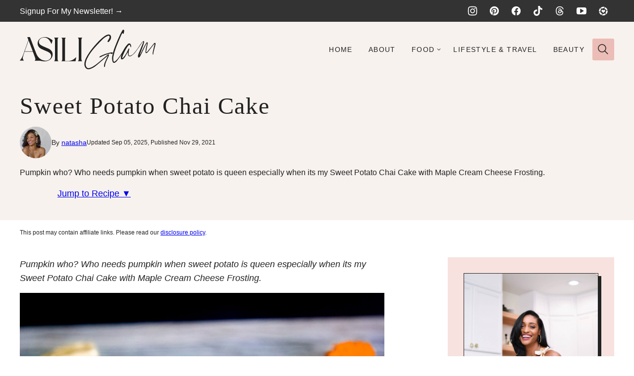

--- FILE ---
content_type: text/html; charset=UTF-8
request_url: https://asiliglam.com/2021/11/sweet-potato-chai-cake.html
body_size: 111637
content:
<!DOCTYPE html><html lang="en-US">
<head><meta name='robots' content='index, follow, max-image-preview:large, max-snippet:-1, max-video-preview:-1' />
<!-- Jetpack Site Verification Tags -->
<meta name="google-site-verification" content="L9vAG41uGvkmZT_mm6DIrkVHK-mr2QyksbGxoefBUag" />
<meta name="p:domain_verify" content="46c78e974ee3d8d1aed494f7b0aa3248" />

	<!-- This site is optimized with the Yoast SEO plugin v26.7 - https://yoast.com/wordpress/plugins/seo/ -->
	<title>Sweet Potato Chai Cake - Asili Glam</title>
	<meta name="description" content="Pumpkin who? Who needs pumpkin when sweet potato is queen especially when its my Sweet Potato Chai Cake with Maple Cream Cheese Frosting. " />
	<link rel="canonical" href="https://asiliglam.com/2021/11/sweet-potato-chai-cake.html" />
	<meta property="og:locale" content="en_US" />
	<meta property="og:type" content="article" />
	<meta property="og:title" content="Sweet Potato Chai Cake - Asili Glam" />
	<meta property="og:description" content="Pumpkin who? Who needs pumpkin when sweet potato is queen especially when its my Sweet Potato Chai Cake with Maple Cream Cheese Frosting. " />
	<meta property="og:url" content="https://asiliglam.com/2021/11/sweet-potato-chai-cake.html" />
	<meta property="og:site_name" content="Asili Glam" />
	<meta property="article:publisher" content="https://facebook.com/asiliglamcooks" />
	<meta property="article:published_time" content="2021-11-29T17:23:52+00:00" />
	<meta property="article:modified_time" content="2025-09-05T19:05:45+00:00" />
	<meta property="og:image" content="https://asiliglam.com/wp-content/uploads/2021/11/Sweet-Potato-Chai-Cake-1.jpg" />
	<meta property="og:image:width" content="2048" />
	<meta property="og:image:height" content="1844" />
	<meta property="og:image:type" content="image/jpeg" />
	<meta name="author" content="natasha" />
	<meta name="twitter:card" content="summary_large_image" />
	<meta name="twitter:label1" content="Written by" />
	<meta name="twitter:data1" content="natasha" />
	<meta name="twitter:label2" content="Est. reading time" />
	<meta name="twitter:data2" content="2 minutes" />
	<script type="application/ld+json" class="yoast-schema-graph">{"@context":"https://schema.org","@graph":[{"@type":"Article","@id":"https://asiliglam.com/2021/11/sweet-potato-chai-cake.html#article","isPartOf":{"@id":"https://asiliglam.com/2021/11/sweet-potato-chai-cake.html"},"author":{"name":"natasha","@id":"https://asiliglam.com/#/schema/person/213786c2fbbc0a457a16eb8d4b02e388"},"headline":"Sweet Potato Chai Cake","datePublished":"2021-11-29T17:23:52+00:00","dateModified":"2025-09-05T19:05:45+00:00","wordCount":863,"commentCount":0,"image":{"@id":"https://asiliglam.com/2021/11/sweet-potato-chai-cake.html#primaryimage"},"thumbnailUrl":"https://www.asiliglam.com/wp-content/uploads/2021/11/Sweet-Potato-Chai-Cake-1-1440x1297.jpg","keywords":["Sweet Potato Chai Cake"],"articleSection":["Dessert","recipes"],"inLanguage":"en-US","potentialAction":[{"@type":"CommentAction","name":"Comment","target":["https://asiliglam.com/2021/11/sweet-potato-chai-cake.html#respond"]}]},{"@type":"WebPage","@id":"https://asiliglam.com/2021/11/sweet-potato-chai-cake.html","url":"https://asiliglam.com/2021/11/sweet-potato-chai-cake.html","name":"Sweet Potato Chai Cake - Asili Glam","isPartOf":{"@id":"https://asiliglam.com/#website"},"primaryImageOfPage":{"@id":"https://asiliglam.com/2021/11/sweet-potato-chai-cake.html#primaryimage"},"image":{"@id":"https://asiliglam.com/2021/11/sweet-potato-chai-cake.html#primaryimage"},"thumbnailUrl":"https://www.asiliglam.com/wp-content/uploads/2021/11/Sweet-Potato-Chai-Cake-1-1440x1297.jpg","datePublished":"2021-11-29T17:23:52+00:00","dateModified":"2025-09-05T19:05:45+00:00","author":{"@id":"https://asiliglam.com/#/schema/person/213786c2fbbc0a457a16eb8d4b02e388"},"description":"Pumpkin who? Who needs pumpkin when sweet potato is queen especially when its my Sweet Potato Chai Cake with Maple Cream Cheese Frosting. ","breadcrumb":{"@id":"https://asiliglam.com/2021/11/sweet-potato-chai-cake.html#breadcrumb"},"inLanguage":"en-US","potentialAction":[{"@type":"ReadAction","target":["https://asiliglam.com/2021/11/sweet-potato-chai-cake.html"]}]},{"@type":"ImageObject","inLanguage":"en-US","@id":"https://asiliglam.com/2021/11/sweet-potato-chai-cake.html#primaryimage","url":"https://www.asiliglam.com/wp-content/uploads/2021/11/Sweet-Potato-Chai-Cake-1-1440x1297.jpg","contentUrl":"https://www.asiliglam.com/wp-content/uploads/2021/11/Sweet-Potato-Chai-Cake-1-1440x1297.jpg"},{"@type":"BreadcrumbList","@id":"https://asiliglam.com/2021/11/sweet-potato-chai-cake.html#breadcrumb","itemListElement":[{"@type":"ListItem","position":1,"name":"Home","item":"https://asiliglam.com/"},{"@type":"ListItem","position":2,"name":"recipes","item":"https://asiliglam.com/category/recipes"},{"@type":"ListItem","position":3,"name":"Sweet Potato Chai Cake"}]},{"@type":"WebSite","@id":"https://asiliglam.com/#website","url":"https://asiliglam.com/","name":"Asili Glam","description":"Easy, delicious and approachable comfort food recipes from at home cook Natasha Greene","potentialAction":[{"@type":"SearchAction","target":{"@type":"EntryPoint","urlTemplate":"https://asiliglam.com/?s={search_term_string}"},"query-input":{"@type":"PropertyValueSpecification","valueRequired":true,"valueName":"search_term_string"}}],"inLanguage":"en-US"},{"@type":"Person","@id":"https://asiliglam.com/#/schema/person/213786c2fbbc0a457a16eb8d4b02e388","name":"natasha","image":{"@type":"ImageObject","inLanguage":"en-US","@id":"https://asiliglam.com/#/schema/person/image/","url":"https://secure.gravatar.com/avatar/4b1f0344684cae8e728aea99f361604e9db27ed4760833e74040a900cb85d497?s=96&d=mm&r=g","contentUrl":"https://secure.gravatar.com/avatar/4b1f0344684cae8e728aea99f361604e9db27ed4760833e74040a900cb85d497?s=96&d=mm&r=g","caption":"natasha"},"url":"https://asiliglam.com/author/natasha"},{"@type":"Recipe","name":"Sweet Potato Chai Cake","author":{"@type":"Person","name":"Stefani Renee"},"description":"This Sweet Potato Chai Cake with Maple Cream Cheese Frosting is the perfect snackin’ cake. One layer of chai spiced cake is perfectly moist and sweet and topped with a smooth cream cheese frosting that’s been kissed with maple syrup. Doesn’t that sound good? Now go get that coffee brewing, tea steeping, or glass of milk so it will be waiting for when this cake is done.","datePublished":"2021-11-29T17:23:52+00:00","image":["https://asiliglam.com/wp-content/uploads/2021/11/Sweet-Potato-Chai-Cake-1.jpg","https://asiliglam.com/wp-content/uploads/2021/11/Sweet-Potato-Chai-Cake-1-500x500.jpg","https://asiliglam.com/wp-content/uploads/2021/11/Sweet-Potato-Chai-Cake-1-500x375.jpg","https://asiliglam.com/wp-content/uploads/2021/11/Sweet-Potato-Chai-Cake-1-480x270.jpg"],"recipeYield":["8","8 -10 servings"],"prepTime":"PT20M","cookTime":"PT40M","totalTime":"PT60M","recipeIngredient":["1  large sweet potato (about 1 1/2 cups, cooked and mashed)","2 cups of flour (sifted)","1 1/2 teaspoon of baking powder","1/2 teaspoon of baking soda","1/2 teaspoon of salt","2 teaspoons of cinnamon","1/2 teaspoon of nutmeg","1/2 teaspoon of ground black pepper","1/4 teaspoon ground ginger","1/4 teaspoon ground cardamom","1/4 teaspoon of ground allspice","1/4 teaspoon of cloves","1 cup of butter (2 sticks, room temperature)","1 cup of brown sugar (packed)","2/3 cup of granulated sugar","3  large eggs (room temperature, and slightly beaten)","3 teaspoons of vanilla","½ cup of buttermilk","8 ounces of cream cheese (room temperature)","1/4 cup of salted butter (room temperature)","1 1/4 cup of powdered sugar (sifted)","3 tablespoons of maple syrup","1 teaspoon of vanilla"],"recipeInstructions":[{"@type":"HowToStep","text":"Preheat oven to 350°. Coat an 8x8 square pan with baking spray or butter and flour it.&nbsp;","name":"Preheat oven to 350°. Coat an 8x8 square pan with baking spray or butter and flour it.&nbsp;","url":"https://asiliglam.com/2021/11/sweet-potato-chai-cake.html#wprm-recipe-1476-step-0-0"},{"@type":"HowToStep","text":"Sift flour, baking soda &amp; powder, and salt in a large bowl . Add cinnamon, nutmeg, pepper, ginger, cardamom, allspice, and cloves, whisk together and set aside.","name":"Sift flour, baking soda &amp; powder, and salt in a large bowl . Add cinnamon, nutmeg, pepper, ginger, cardamom, allspice, and cloves, whisk together and set aside.","url":"https://asiliglam.com/2021/11/sweet-potato-chai-cake.html#wprm-recipe-1476-step-0-1"},{"@type":"HowToStep","text":"Cut your sweet potato in chunks. Fill a small pot with water and add sweet potatoes. Allow sweet potatoes to cook over medium heat until tender. Mash and set to the side to cool.","name":"Cut your sweet potato in chunks. Fill a small pot with water and add sweet potatoes. Allow sweet potatoes to cook over medium heat until tender. Mash and set to the side to cool.","url":"https://asiliglam.com/2021/11/sweet-potato-chai-cake.html#wprm-recipe-1476-step-0-2"},{"@type":"HowToStep","text":"Using a handheld mixer, beat butter on low speed for 2 minutes then add both sugars. Cream butter and sugars together on high speed until light and fluffy, about at least 5-7 minutes.","name":"Using a handheld mixer, beat butter on low speed for 2 minutes then add both sugars. Cream butter and sugars together on high speed until light and fluffy, about at least 5-7 minutes.","url":"https://asiliglam.com/2021/11/sweet-potato-chai-cake.html#wprm-recipe-1476-step-0-3"},{"@type":"HowToStep","text":"On medium speed, add eggs, one at a time until just incorporated. Egg should be incorporated before adding next egg. Scrape down the sides as needed. Don’t over mix. Add vanilla and mix for about 30 seconds.","name":"On medium speed, add eggs, one at a time until just incorporated. Egg should be incorporated before adding next egg. Scrape down the sides as needed. Don’t over mix. Add vanilla and mix for about 30 seconds.","url":"https://asiliglam.com/2021/11/sweet-potato-chai-cake.html#wprm-recipe-1476-step-0-4"},{"@type":"HowToStep","text":"On low speed, add half dry ingredients to the butter mixture, mix for a few seconds, add buttermilk,mix a few second add remaining dry ingredients and mix a few seconds. Scrape down sides and fold batter a few times by hand to combine completely.","name":"On low speed, add half dry ingredients to the butter mixture, mix for a few seconds, add buttermilk,mix a few second add remaining dry ingredients and mix a few seconds. Scrape down sides and fold batter a few times by hand to combine completely.","url":"https://asiliglam.com/2021/11/sweet-potato-chai-cake.html#wprm-recipe-1476-step-0-5"},{"@type":"HowToStep","text":"Transfer the batter to the prepared pan, spreading it in an even layer. Bake 35-40 minutes. The cake is done when a toothpick inserted in the middle comes out clean. Let cake sit for about 10 minutes then invert&nbsp; onto a cooling rack.","name":"Transfer the batter to the prepared pan, spreading it in an even layer. Bake 35-40 minutes. The cake is done when a toothpick inserted in the middle comes out clean. Let cake sit for about 10 minutes then invert&nbsp; onto a cooling rack.","url":"https://asiliglam.com/2021/11/sweet-potato-chai-cake.html#wprm-recipe-1476-step-0-6"},{"@type":"HowToStep","text":"Meanwhile, make the frosting. In a medium bowl, using a handheld mixer, &nbsp; mix together the cream cheese, butter, powdered sugar, maple syrup, and vanilla until smooth and creamy. Dollop the frosting over the cake and gently spread. Sprinkle with cinnamon if desired.","name":"Meanwhile, make the frosting. In a medium bowl, using a handheld mixer, &nbsp; mix together the cream cheese, butter, powdered sugar, maple syrup, and vanilla until smooth and creamy. Dollop the frosting over the cake and gently spread. Sprinkle with cinnamon if desired.","url":"https://asiliglam.com/2021/11/sweet-potato-chai-cake.html#wprm-recipe-1476-step-0-7"}],"@id":"https://asiliglam.com/2021/11/sweet-potato-chai-cake.html#recipe","isPartOf":{"@id":"https://asiliglam.com/2021/11/sweet-potato-chai-cake.html#article"},"mainEntityOfPage":"https://asiliglam.com/2021/11/sweet-potato-chai-cake.html"}]}</script>
	<!-- / Yoast SEO plugin. -->


<script type='application/javascript'  id='pys-version-script'>console.log('PixelYourSite Free version 11.1.1');</script>
<link rel='dns-prefetch' href='//scripts.mediavine.com' />
<link rel='dns-prefetch' href='//stats.wp.com' />
<link rel="alternate" type="application/rss+xml" title="Asili Glam &raquo; Feed" href="https://asiliglam.com/feed" />
<link rel="alternate" type="application/rss+xml" title="Asili Glam &raquo; Comments Feed" href="https://asiliglam.com/comments/feed" />
<script type='text/javascript' id='pinterest-version-script'>console.log('PixelYourSite Pinterest version 6.1.4');</script>
<link rel="alternate" type="application/rss+xml" title="Asili Glam &raquo; Sweet Potato Chai Cake Comments Feed" href="https://asiliglam.com/2021/11/sweet-potato-chai-cake.html/feed" />
<link rel="alternate" type="application/rss+xml" title="Asili Glam &raquo; Stories Feed" href="https://asiliglam.com/web-stories/feed/"><script>(()=>{"use strict";const e=[400,500,600,700,800,900],t=e=>`wprm-min-${e}`,n=e=>`wprm-max-${e}`,s=new Set,o="ResizeObserver"in window,r=o?new ResizeObserver((e=>{for(const t of e)c(t.target)})):null,i=.5/(window.devicePixelRatio||1);function c(s){const o=s.getBoundingClientRect().width||0;for(let r=0;r<e.length;r++){const c=e[r],a=o<=c+i;o>c+i?s.classList.add(t(c)):s.classList.remove(t(c)),a?s.classList.add(n(c)):s.classList.remove(n(c))}}function a(e){s.has(e)||(s.add(e),r&&r.observe(e),c(e))}!function(e=document){e.querySelectorAll(".wprm-recipe").forEach(a)}();if(new MutationObserver((e=>{for(const t of e)for(const e of t.addedNodes)e instanceof Element&&(e.matches?.(".wprm-recipe")&&a(e),e.querySelectorAll?.(".wprm-recipe").forEach(a))})).observe(document.documentElement,{childList:!0,subtree:!0}),!o){let e=0;addEventListener("resize",(()=>{e&&cancelAnimationFrame(e),e=requestAnimationFrame((()=>s.forEach(c)))}),{passive:!0})}})();</script>		<!-- This site uses the Google Analytics by MonsterInsights plugin v9.8.0 - Using Analytics tracking - https://www.monsterinsights.com/ -->
							<script src="//www.googletagmanager.com/gtag/js?id=G-8F0LR2XJ4K"  data-cfasync="false" data-wpfc-render="false" async></script>
			<script data-cfasync="false" data-wpfc-render="false">
				var mi_version = '9.8.0';
				var mi_track_user = true;
				var mi_no_track_reason = '';
								var MonsterInsightsDefaultLocations = {"page_location":"https:\/\/asiliglam.com\/2021\/11\/sweet-potato-chai-cake.html\/"};
								if ( typeof MonsterInsightsPrivacyGuardFilter === 'function' ) {
					var MonsterInsightsLocations = (typeof MonsterInsightsExcludeQuery === 'object') ? MonsterInsightsPrivacyGuardFilter( MonsterInsightsExcludeQuery ) : MonsterInsightsPrivacyGuardFilter( MonsterInsightsDefaultLocations );
				} else {
					var MonsterInsightsLocations = (typeof MonsterInsightsExcludeQuery === 'object') ? MonsterInsightsExcludeQuery : MonsterInsightsDefaultLocations;
				}

								var disableStrs = [
										'ga-disable-G-8F0LR2XJ4K',
									];

				/* Function to detect opted out users */
				function __gtagTrackerIsOptedOut() {
					for (var index = 0; index < disableStrs.length; index++) {
						if (document.cookie.indexOf(disableStrs[index] + '=true') > -1) {
							return true;
						}
					}

					return false;
				}

				/* Disable tracking if the opt-out cookie exists. */
				if (__gtagTrackerIsOptedOut()) {
					for (var index = 0; index < disableStrs.length; index++) {
						window[disableStrs[index]] = true;
					}
				}

				/* Opt-out function */
				function __gtagTrackerOptout() {
					for (var index = 0; index < disableStrs.length; index++) {
						document.cookie = disableStrs[index] + '=true; expires=Thu, 31 Dec 2099 23:59:59 UTC; path=/';
						window[disableStrs[index]] = true;
					}
				}

				if ('undefined' === typeof gaOptout) {
					function gaOptout() {
						__gtagTrackerOptout();
					}
				}
								window.dataLayer = window.dataLayer || [];

				window.MonsterInsightsDualTracker = {
					helpers: {},
					trackers: {},
				};
				if (mi_track_user) {
					function __gtagDataLayer() {
						dataLayer.push(arguments);
					}

					function __gtagTracker(type, name, parameters) {
						if (!parameters) {
							parameters = {};
						}

						if (parameters.send_to) {
							__gtagDataLayer.apply(null, arguments);
							return;
						}

						if (type === 'event') {
														parameters.send_to = monsterinsights_frontend.v4_id;
							var hookName = name;
							if (typeof parameters['event_category'] !== 'undefined') {
								hookName = parameters['event_category'] + ':' + name;
							}

							if (typeof MonsterInsightsDualTracker.trackers[hookName] !== 'undefined') {
								MonsterInsightsDualTracker.trackers[hookName](parameters);
							} else {
								__gtagDataLayer('event', name, parameters);
							}
							
						} else {
							__gtagDataLayer.apply(null, arguments);
						}
					}

					__gtagTracker('js', new Date());
					__gtagTracker('set', {
						'developer_id.dZGIzZG': true,
											});
					if ( MonsterInsightsLocations.page_location ) {
						__gtagTracker('set', MonsterInsightsLocations);
					}
										__gtagTracker('config', 'G-8F0LR2XJ4K', {"forceSSL":"true","link_attribution":"true"} );
										window.gtag = __gtagTracker;										(function () {
						/* https://developers.google.com/analytics/devguides/collection/analyticsjs/ */
						/* ga and __gaTracker compatibility shim. */
						var noopfn = function () {
							return null;
						};
						var newtracker = function () {
							return new Tracker();
						};
						var Tracker = function () {
							return null;
						};
						var p = Tracker.prototype;
						p.get = noopfn;
						p.set = noopfn;
						p.send = function () {
							var args = Array.prototype.slice.call(arguments);
							args.unshift('send');
							__gaTracker.apply(null, args);
						};
						var __gaTracker = function () {
							var len = arguments.length;
							if (len === 0) {
								return;
							}
							var f = arguments[len - 1];
							if (typeof f !== 'object' || f === null || typeof f.hitCallback !== 'function') {
								if ('send' === arguments[0]) {
									var hitConverted, hitObject = false, action;
									if ('event' === arguments[1]) {
										if ('undefined' !== typeof arguments[3]) {
											hitObject = {
												'eventAction': arguments[3],
												'eventCategory': arguments[2],
												'eventLabel': arguments[4],
												'value': arguments[5] ? arguments[5] : 1,
											}
										}
									}
									if ('pageview' === arguments[1]) {
										if ('undefined' !== typeof arguments[2]) {
											hitObject = {
												'eventAction': 'page_view',
												'page_path': arguments[2],
											}
										}
									}
									if (typeof arguments[2] === 'object') {
										hitObject = arguments[2];
									}
									if (typeof arguments[5] === 'object') {
										Object.assign(hitObject, arguments[5]);
									}
									if ('undefined' !== typeof arguments[1].hitType) {
										hitObject = arguments[1];
										if ('pageview' === hitObject.hitType) {
											hitObject.eventAction = 'page_view';
										}
									}
									if (hitObject) {
										action = 'timing' === arguments[1].hitType ? 'timing_complete' : hitObject.eventAction;
										hitConverted = mapArgs(hitObject);
										__gtagTracker('event', action, hitConverted);
									}
								}
								return;
							}

							function mapArgs(args) {
								var arg, hit = {};
								var gaMap = {
									'eventCategory': 'event_category',
									'eventAction': 'event_action',
									'eventLabel': 'event_label',
									'eventValue': 'event_value',
									'nonInteraction': 'non_interaction',
									'timingCategory': 'event_category',
									'timingVar': 'name',
									'timingValue': 'value',
									'timingLabel': 'event_label',
									'page': 'page_path',
									'location': 'page_location',
									'title': 'page_title',
									'referrer' : 'page_referrer',
								};
								for (arg in args) {
																		if (!(!args.hasOwnProperty(arg) || !gaMap.hasOwnProperty(arg))) {
										hit[gaMap[arg]] = args[arg];
									} else {
										hit[arg] = args[arg];
									}
								}
								return hit;
							}

							try {
								f.hitCallback();
							} catch (ex) {
							}
						};
						__gaTracker.create = newtracker;
						__gaTracker.getByName = newtracker;
						__gaTracker.getAll = function () {
							return [];
						};
						__gaTracker.remove = noopfn;
						__gaTracker.loaded = true;
						window['__gaTracker'] = __gaTracker;
					})();
									} else {
										console.log("");
					(function () {
						function __gtagTracker() {
							return null;
						}

						window['__gtagTracker'] = __gtagTracker;
						window['gtag'] = __gtagTracker;
					})();
									}
			</script>
			
							<!-- / Google Analytics by MonsterInsights -->
		<style id='wp-img-auto-sizes-contain-inline-css'>
img:is([sizes=auto i],[sizes^="auto," i]){contain-intrinsic-size:3000px 1500px}
/*# sourceURL=wp-img-auto-sizes-contain-inline-css */
</style>
<link rel='stylesheet' id='wp-block-library-css' href='https://asiliglam.com/wp-includes/css/dist/block-library/style.min.css?ver=6.9' media='all' />
<link rel='stylesheet' id='block-about-css' href='https://asiliglam.com/wp-content/themes/asiliglam-2025/blocks/about/style.css?ver=1765827847' media='all' />
<link rel='stylesheet' id='block-as-seen-in-css' href='https://asiliglam.com/wp-content/themes/asiliglam-2025/blocks/as-seen-in/style.css?ver=1765827847' media='all' />
<link rel='stylesheet' id='block-social-share-css' href='https://asiliglam.com/wp-content/themes/asiliglam-2025/blocks/social-share/style.css?ver=1765827847' media='all' />
<style id='wp-block-button-inline-css'>
.wp-block-button__link{align-content:center;box-sizing:border-box;cursor:pointer;display:inline-block;height:100%;text-align:center;word-break:break-word}.wp-block-button__link.aligncenter{text-align:center}.wp-block-button__link.alignright{text-align:right}:where(.wp-block-button__link){border-radius:9999px;box-shadow:none;padding:calc(.667em + 2px) calc(1.333em + 2px);text-decoration:none}.wp-block-button[style*=text-decoration] .wp-block-button__link{text-decoration:inherit}.wp-block-buttons>.wp-block-button.has-custom-width{max-width:none}.wp-block-buttons>.wp-block-button.has-custom-width .wp-block-button__link{width:100%}.wp-block-buttons>.wp-block-button.has-custom-font-size .wp-block-button__link{font-size:inherit}.wp-block-buttons>.wp-block-button.wp-block-button__width-25{width:calc(25% - var(--wp--style--block-gap, .5em)*.75)}.wp-block-buttons>.wp-block-button.wp-block-button__width-50{width:calc(50% - var(--wp--style--block-gap, .5em)*.5)}.wp-block-buttons>.wp-block-button.wp-block-button__width-75{width:calc(75% - var(--wp--style--block-gap, .5em)*.25)}.wp-block-buttons>.wp-block-button.wp-block-button__width-100{flex-basis:100%;width:100%}.wp-block-buttons.is-vertical>.wp-block-button.wp-block-button__width-25{width:25%}.wp-block-buttons.is-vertical>.wp-block-button.wp-block-button__width-50{width:50%}.wp-block-buttons.is-vertical>.wp-block-button.wp-block-button__width-75{width:75%}.wp-block-button.is-style-squared,.wp-block-button__link.wp-block-button.is-style-squared{border-radius:0}.wp-block-button.no-border-radius,.wp-block-button__link.no-border-radius{border-radius:0!important}:root :where(.wp-block-button .wp-block-button__link.is-style-outline),:root :where(.wp-block-button.is-style-outline>.wp-block-button__link){border:2px solid;padding:.667em 1.333em}:root :where(.wp-block-button .wp-block-button__link.is-style-outline:not(.has-text-color)),:root :where(.wp-block-button.is-style-outline>.wp-block-button__link:not(.has-text-color)){color:currentColor}:root :where(.wp-block-button .wp-block-button__link.is-style-outline:not(.has-background)),:root :where(.wp-block-button.is-style-outline>.wp-block-button__link:not(.has-background)){background-color:initial;background-image:none}
/*# sourceURL=https://asiliglam.com/wp-includes/blocks/button/style.min.css */
</style>
<style id='wp-block-heading-inline-css'>
h1:where(.wp-block-heading).has-background,h2:where(.wp-block-heading).has-background,h3:where(.wp-block-heading).has-background,h4:where(.wp-block-heading).has-background,h5:where(.wp-block-heading).has-background,h6:where(.wp-block-heading).has-background{padding:1.25em 2.375em}h1.has-text-align-left[style*=writing-mode]:where([style*=vertical-lr]),h1.has-text-align-right[style*=writing-mode]:where([style*=vertical-rl]),h2.has-text-align-left[style*=writing-mode]:where([style*=vertical-lr]),h2.has-text-align-right[style*=writing-mode]:where([style*=vertical-rl]),h3.has-text-align-left[style*=writing-mode]:where([style*=vertical-lr]),h3.has-text-align-right[style*=writing-mode]:where([style*=vertical-rl]),h4.has-text-align-left[style*=writing-mode]:where([style*=vertical-lr]),h4.has-text-align-right[style*=writing-mode]:where([style*=vertical-rl]),h5.has-text-align-left[style*=writing-mode]:where([style*=vertical-lr]),h5.has-text-align-right[style*=writing-mode]:where([style*=vertical-rl]),h6.has-text-align-left[style*=writing-mode]:where([style*=vertical-lr]),h6.has-text-align-right[style*=writing-mode]:where([style*=vertical-rl]){rotate:180deg}
/*# sourceURL=https://asiliglam.com/wp-includes/blocks/heading/style.min.css */
</style>
<style id='wp-block-image-inline-css'>
.wp-block-image>a,.wp-block-image>figure>a{display:inline-block}.wp-block-image img{box-sizing:border-box;height:auto;max-width:100%;vertical-align:bottom}@media not (prefers-reduced-motion){.wp-block-image img.hide{visibility:hidden}.wp-block-image img.show{animation:show-content-image .4s}}.wp-block-image[style*=border-radius] img,.wp-block-image[style*=border-radius]>a{border-radius:inherit}.wp-block-image.has-custom-border img{box-sizing:border-box}.wp-block-image.aligncenter{text-align:center}.wp-block-image.alignfull>a,.wp-block-image.alignwide>a{width:100%}.wp-block-image.alignfull img,.wp-block-image.alignwide img{height:auto;width:100%}.wp-block-image .aligncenter,.wp-block-image .alignleft,.wp-block-image .alignright,.wp-block-image.aligncenter,.wp-block-image.alignleft,.wp-block-image.alignright{display:table}.wp-block-image .aligncenter>figcaption,.wp-block-image .alignleft>figcaption,.wp-block-image .alignright>figcaption,.wp-block-image.aligncenter>figcaption,.wp-block-image.alignleft>figcaption,.wp-block-image.alignright>figcaption{caption-side:bottom;display:table-caption}.wp-block-image .alignleft{float:left;margin:.5em 1em .5em 0}.wp-block-image .alignright{float:right;margin:.5em 0 .5em 1em}.wp-block-image .aligncenter{margin-left:auto;margin-right:auto}.wp-block-image :where(figcaption){margin-bottom:1em;margin-top:.5em}.wp-block-image.is-style-circle-mask img{border-radius:9999px}@supports ((-webkit-mask-image:none) or (mask-image:none)) or (-webkit-mask-image:none){.wp-block-image.is-style-circle-mask img{border-radius:0;-webkit-mask-image:url('data:image/svg+xml;utf8,<svg viewBox="0 0 100 100" xmlns="http://www.w3.org/2000/svg"><circle cx="50" cy="50" r="50"/></svg>');mask-image:url('data:image/svg+xml;utf8,<svg viewBox="0 0 100 100" xmlns="http://www.w3.org/2000/svg"><circle cx="50" cy="50" r="50"/></svg>');mask-mode:alpha;-webkit-mask-position:center;mask-position:center;-webkit-mask-repeat:no-repeat;mask-repeat:no-repeat;-webkit-mask-size:contain;mask-size:contain}}:root :where(.wp-block-image.is-style-rounded img,.wp-block-image .is-style-rounded img){border-radius:9999px}.wp-block-image figure{margin:0}.wp-lightbox-container{display:flex;flex-direction:column;position:relative}.wp-lightbox-container img{cursor:zoom-in}.wp-lightbox-container img:hover+button{opacity:1}.wp-lightbox-container button{align-items:center;backdrop-filter:blur(16px) saturate(180%);background-color:#5a5a5a40;border:none;border-radius:4px;cursor:zoom-in;display:flex;height:20px;justify-content:center;opacity:0;padding:0;position:absolute;right:16px;text-align:center;top:16px;width:20px;z-index:100}@media not (prefers-reduced-motion){.wp-lightbox-container button{transition:opacity .2s ease}}.wp-lightbox-container button:focus-visible{outline:3px auto #5a5a5a40;outline:3px auto -webkit-focus-ring-color;outline-offset:3px}.wp-lightbox-container button:hover{cursor:pointer;opacity:1}.wp-lightbox-container button:focus{opacity:1}.wp-lightbox-container button:focus,.wp-lightbox-container button:hover,.wp-lightbox-container button:not(:hover):not(:active):not(.has-background){background-color:#5a5a5a40;border:none}.wp-lightbox-overlay{box-sizing:border-box;cursor:zoom-out;height:100vh;left:0;overflow:hidden;position:fixed;top:0;visibility:hidden;width:100%;z-index:100000}.wp-lightbox-overlay .close-button{align-items:center;cursor:pointer;display:flex;justify-content:center;min-height:40px;min-width:40px;padding:0;position:absolute;right:calc(env(safe-area-inset-right) + 16px);top:calc(env(safe-area-inset-top) + 16px);z-index:5000000}.wp-lightbox-overlay .close-button:focus,.wp-lightbox-overlay .close-button:hover,.wp-lightbox-overlay .close-button:not(:hover):not(:active):not(.has-background){background:none;border:none}.wp-lightbox-overlay .lightbox-image-container{height:var(--wp--lightbox-container-height);left:50%;overflow:hidden;position:absolute;top:50%;transform:translate(-50%,-50%);transform-origin:top left;width:var(--wp--lightbox-container-width);z-index:9999999999}.wp-lightbox-overlay .wp-block-image{align-items:center;box-sizing:border-box;display:flex;height:100%;justify-content:center;margin:0;position:relative;transform-origin:0 0;width:100%;z-index:3000000}.wp-lightbox-overlay .wp-block-image img{height:var(--wp--lightbox-image-height);min-height:var(--wp--lightbox-image-height);min-width:var(--wp--lightbox-image-width);width:var(--wp--lightbox-image-width)}.wp-lightbox-overlay .wp-block-image figcaption{display:none}.wp-lightbox-overlay button{background:none;border:none}.wp-lightbox-overlay .scrim{background-color:#fff;height:100%;opacity:.9;position:absolute;width:100%;z-index:2000000}.wp-lightbox-overlay.active{visibility:visible}@media not (prefers-reduced-motion){.wp-lightbox-overlay.active{animation:turn-on-visibility .25s both}.wp-lightbox-overlay.active img{animation:turn-on-visibility .35s both}.wp-lightbox-overlay.show-closing-animation:not(.active){animation:turn-off-visibility .35s both}.wp-lightbox-overlay.show-closing-animation:not(.active) img{animation:turn-off-visibility .25s both}.wp-lightbox-overlay.zoom.active{animation:none;opacity:1;visibility:visible}.wp-lightbox-overlay.zoom.active .lightbox-image-container{animation:lightbox-zoom-in .4s}.wp-lightbox-overlay.zoom.active .lightbox-image-container img{animation:none}.wp-lightbox-overlay.zoom.active .scrim{animation:turn-on-visibility .4s forwards}.wp-lightbox-overlay.zoom.show-closing-animation:not(.active){animation:none}.wp-lightbox-overlay.zoom.show-closing-animation:not(.active) .lightbox-image-container{animation:lightbox-zoom-out .4s}.wp-lightbox-overlay.zoom.show-closing-animation:not(.active) .lightbox-image-container img{animation:none}.wp-lightbox-overlay.zoom.show-closing-animation:not(.active) .scrim{animation:turn-off-visibility .4s forwards}}@keyframes show-content-image{0%{visibility:hidden}99%{visibility:hidden}to{visibility:visible}}@keyframes turn-on-visibility{0%{opacity:0}to{opacity:1}}@keyframes turn-off-visibility{0%{opacity:1;visibility:visible}99%{opacity:0;visibility:visible}to{opacity:0;visibility:hidden}}@keyframes lightbox-zoom-in{0%{transform:translate(calc((-100vw + var(--wp--lightbox-scrollbar-width))/2 + var(--wp--lightbox-initial-left-position)),calc(-50vh + var(--wp--lightbox-initial-top-position))) scale(var(--wp--lightbox-scale))}to{transform:translate(-50%,-50%) scale(1)}}@keyframes lightbox-zoom-out{0%{transform:translate(-50%,-50%) scale(1);visibility:visible}99%{visibility:visible}to{transform:translate(calc((-100vw + var(--wp--lightbox-scrollbar-width))/2 + var(--wp--lightbox-initial-left-position)),calc(-50vh + var(--wp--lightbox-initial-top-position))) scale(var(--wp--lightbox-scale));visibility:hidden}}
/*# sourceURL=https://asiliglam.com/wp-includes/blocks/image/style.min.css */
</style>
<style id='wp-block-buttons-inline-css'>
.wp-block-buttons{box-sizing:border-box}.wp-block-buttons.is-vertical{flex-direction:column}.wp-block-buttons.is-vertical>.wp-block-button:last-child{margin-bottom:0}.wp-block-buttons>.wp-block-button{display:inline-block;margin:0}.wp-block-buttons.is-content-justification-left{justify-content:flex-start}.wp-block-buttons.is-content-justification-left.is-vertical{align-items:flex-start}.wp-block-buttons.is-content-justification-center{justify-content:center}.wp-block-buttons.is-content-justification-center.is-vertical{align-items:center}.wp-block-buttons.is-content-justification-right{justify-content:flex-end}.wp-block-buttons.is-content-justification-right.is-vertical{align-items:flex-end}.wp-block-buttons.is-content-justification-space-between{justify-content:space-between}.wp-block-buttons.aligncenter{text-align:center}.wp-block-buttons:not(.is-content-justification-space-between,.is-content-justification-right,.is-content-justification-left,.is-content-justification-center) .wp-block-button.aligncenter{margin-left:auto;margin-right:auto;width:100%}.wp-block-buttons[style*=text-decoration] .wp-block-button,.wp-block-buttons[style*=text-decoration] .wp-block-button__link{text-decoration:inherit}.wp-block-buttons.has-custom-font-size .wp-block-button__link{font-size:inherit}.wp-block-buttons .wp-block-button__link{width:100%}.wp-block-button.aligncenter{text-align:center}
/*# sourceURL=https://asiliglam.com/wp-includes/blocks/buttons/style.min.css */
</style>
<style id='wp-block-search-inline-css'>
.wp-block-search__button{margin-left:10px;word-break:normal}.wp-block-search__button.has-icon{line-height:0}.wp-block-search__button svg{height:1.25em;min-height:24px;min-width:24px;width:1.25em;fill:currentColor;vertical-align:text-bottom}:where(.wp-block-search__button){border:1px solid #ccc;padding:6px 10px}.wp-block-search__inside-wrapper{display:flex;flex:auto;flex-wrap:nowrap;max-width:100%}.wp-block-search__label{width:100%}.wp-block-search.wp-block-search__button-only .wp-block-search__button{box-sizing:border-box;display:flex;flex-shrink:0;justify-content:center;margin-left:0;max-width:100%}.wp-block-search.wp-block-search__button-only .wp-block-search__inside-wrapper{min-width:0!important;transition-property:width}.wp-block-search.wp-block-search__button-only .wp-block-search__input{flex-basis:100%;transition-duration:.3s}.wp-block-search.wp-block-search__button-only.wp-block-search__searchfield-hidden,.wp-block-search.wp-block-search__button-only.wp-block-search__searchfield-hidden .wp-block-search__inside-wrapper{overflow:hidden}.wp-block-search.wp-block-search__button-only.wp-block-search__searchfield-hidden .wp-block-search__input{border-left-width:0!important;border-right-width:0!important;flex-basis:0;flex-grow:0;margin:0;min-width:0!important;padding-left:0!important;padding-right:0!important;width:0!important}:where(.wp-block-search__input){appearance:none;border:1px solid #949494;flex-grow:1;font-family:inherit;font-size:inherit;font-style:inherit;font-weight:inherit;letter-spacing:inherit;line-height:inherit;margin-left:0;margin-right:0;min-width:3rem;padding:8px;text-decoration:unset!important;text-transform:inherit}:where(.wp-block-search__button-inside .wp-block-search__inside-wrapper){background-color:#fff;border:1px solid #949494;box-sizing:border-box;padding:4px}:where(.wp-block-search__button-inside .wp-block-search__inside-wrapper) .wp-block-search__input{border:none;border-radius:0;padding:0 4px}:where(.wp-block-search__button-inside .wp-block-search__inside-wrapper) .wp-block-search__input:focus{outline:none}:where(.wp-block-search__button-inside .wp-block-search__inside-wrapper) :where(.wp-block-search__button){padding:4px 8px}.wp-block-search.aligncenter .wp-block-search__inside-wrapper{margin:auto}.wp-block[data-align=right] .wp-block-search.wp-block-search__button-only .wp-block-search__inside-wrapper{float:right}
/*# sourceURL=https://asiliglam.com/wp-includes/blocks/search/style.min.css */
</style>
<style id='wp-block-paragraph-inline-css'>
.is-small-text{font-size:.875em}.is-regular-text{font-size:1em}.is-large-text{font-size:2.25em}.is-larger-text{font-size:3em}.has-drop-cap:not(:focus):first-letter{float:left;font-size:8.4em;font-style:normal;font-weight:100;line-height:.68;margin:.05em .1em 0 0;text-transform:uppercase}body.rtl .has-drop-cap:not(:focus):first-letter{float:none;margin-left:.1em}p.has-drop-cap.has-background{overflow:hidden}:root :where(p.has-background){padding:1.25em 2.375em}:where(p.has-text-color:not(.has-link-color)) a{color:inherit}p.has-text-align-left[style*="writing-mode:vertical-lr"],p.has-text-align-right[style*="writing-mode:vertical-rl"]{rotate:180deg}
/*# sourceURL=https://asiliglam.com/wp-includes/blocks/paragraph/style.min.css */
</style>
<style id='global-styles-inline-css'>
:root{--wp--preset--aspect-ratio--square: 1;--wp--preset--aspect-ratio--4-3: 4/3;--wp--preset--aspect-ratio--3-4: 3/4;--wp--preset--aspect-ratio--3-2: 3/2;--wp--preset--aspect-ratio--2-3: 2/3;--wp--preset--aspect-ratio--16-9: 16/9;--wp--preset--aspect-ratio--9-16: 9/16;--wp--preset--color--black: #000000;--wp--preset--color--cyan-bluish-gray: #abb8c3;--wp--preset--color--white: #ffffff;--wp--preset--color--pale-pink: #f78da7;--wp--preset--color--vivid-red: #cf2e2e;--wp--preset--color--luminous-vivid-orange: #ff6900;--wp--preset--color--luminous-vivid-amber: #fcb900;--wp--preset--color--light-green-cyan: #7bdcb5;--wp--preset--color--vivid-green-cyan: #00d084;--wp--preset--color--pale-cyan-blue: #8ed1fc;--wp--preset--color--vivid-cyan-blue: #0693e3;--wp--preset--color--vivid-purple: #9b51e0;--wp--preset--color--foreground: #222222;--wp--preset--color--background: #ffffff;--wp--preset--color--primary: #706D69;--wp--preset--color--secondary: #C6C0BC;--wp--preset--color--tertiary: #F1EAE6;--wp--preset--color--quaternary: #F7F2EE;--wp--preset--color--quinary: #333333;--wp--preset--color--senary: #555555;--wp--preset--color--septenary: #999999;--wp--preset--color--octonary: #AAAAAA;--wp--preset--color--nonary: #EBBDB6;--wp--preset--color--denary: #F7E2DF;--wp--preset--color--duodenary: #F7F0EE;--wp--preset--gradient--vivid-cyan-blue-to-vivid-purple: linear-gradient(135deg,rgb(6,147,227) 0%,rgb(155,81,224) 100%);--wp--preset--gradient--light-green-cyan-to-vivid-green-cyan: linear-gradient(135deg,rgb(122,220,180) 0%,rgb(0,208,130) 100%);--wp--preset--gradient--luminous-vivid-amber-to-luminous-vivid-orange: linear-gradient(135deg,rgb(252,185,0) 0%,rgb(255,105,0) 100%);--wp--preset--gradient--luminous-vivid-orange-to-vivid-red: linear-gradient(135deg,rgb(255,105,0) 0%,rgb(207,46,46) 100%);--wp--preset--gradient--very-light-gray-to-cyan-bluish-gray: linear-gradient(135deg,rgb(238,238,238) 0%,rgb(169,184,195) 100%);--wp--preset--gradient--cool-to-warm-spectrum: linear-gradient(135deg,rgb(74,234,220) 0%,rgb(151,120,209) 20%,rgb(207,42,186) 40%,rgb(238,44,130) 60%,rgb(251,105,98) 80%,rgb(254,248,76) 100%);--wp--preset--gradient--blush-light-purple: linear-gradient(135deg,rgb(255,206,236) 0%,rgb(152,150,240) 100%);--wp--preset--gradient--blush-bordeaux: linear-gradient(135deg,rgb(254,205,165) 0%,rgb(254,45,45) 50%,rgb(107,0,62) 100%);--wp--preset--gradient--luminous-dusk: linear-gradient(135deg,rgb(255,203,112) 0%,rgb(199,81,192) 50%,rgb(65,88,208) 100%);--wp--preset--gradient--pale-ocean: linear-gradient(135deg,rgb(255,245,203) 0%,rgb(182,227,212) 50%,rgb(51,167,181) 100%);--wp--preset--gradient--electric-grass: linear-gradient(135deg,rgb(202,248,128) 0%,rgb(113,206,126) 100%);--wp--preset--gradient--midnight: linear-gradient(135deg,rgb(2,3,129) 0%,rgb(40,116,252) 100%);--wp--preset--font-size--small: 1rem;--wp--preset--font-size--medium: 1.125rem;--wp--preset--font-size--large: 1.25rem;--wp--preset--font-size--x-large: clamp(1.5rem, 2.8vw, 1.75rem);--wp--preset--font-size--gargantuan: clamp(2.75rem, 5.2vw, 3.25rem);--wp--preset--font-size--colossal: clamp(2.5rem, 4.8vw, 3rem);--wp--preset--font-size--gigantic: clamp(2.125rem, 4.4vw, 2.75rem);--wp--preset--font-size--jumbo: clamp(2rem, 4vw, 2.5rem);--wp--preset--font-size--huge: clamp(1.875rem, 3.6vw, 2.25rem);--wp--preset--font-size--big: clamp(1.75rem, 3.2vw, 2rem);--wp--preset--font-size--tiny: 0.875rem;--wp--preset--font-size--min: 0.75rem;--wp--preset--font-family--primary: Charter, "Bitstream Charter", "Sitka Text", Cambria, serif;--wp--preset--font-family--secondary: Avenir, Montserrat, Corbel, "URW Gothic", source-sans-pro, sans-serif;--wp--preset--spacing--20: 0.44rem;--wp--preset--spacing--30: 0.67rem;--wp--preset--spacing--40: 1rem;--wp--preset--spacing--50: 1.5rem;--wp--preset--spacing--60: 2.25rem;--wp--preset--spacing--70: 3.38rem;--wp--preset--spacing--80: 5.06rem;--wp--preset--shadow--natural: 6px 6px 9px rgba(0, 0, 0, 0.2);--wp--preset--shadow--deep: 12px 12px 50px rgba(0, 0, 0, 0.4);--wp--preset--shadow--sharp: 6px 6px 0px rgba(0, 0, 0, 0.2);--wp--preset--shadow--outlined: 6px 6px 0px -3px rgb(255, 255, 255), 6px 6px rgb(0, 0, 0);--wp--preset--shadow--crisp: 6px 6px 0px rgb(0, 0, 0);--wp--custom--aspect-ratio: 0.67;--wp--custom--border-radius--tiny: 3px;--wp--custom--border-radius--small: 8px;--wp--custom--border-radius--medium: 12px;--wp--custom--border-radius--large: 50%;--wp--custom--border-width--tiny: 1px;--wp--custom--border-width--small: 2px;--wp--custom--border-width--medium: 3px;--wp--custom--border-width--large: 4px;--wp--custom--box-shadow--1: 0px 2px 8px rgba(33, 33, 33, 0.12);--wp--custom--box-shadow--2: 0px 3px 10px rgba(33, 33, 33, 0.25);--wp--custom--button--padding-block: 13px;--wp--custom--button--padding-inline: 16px;--wp--custom--button--border-radius: 0;--wp--custom--button--outline-border-width: var(--wp--custom--border-width--tiny);--wp--custom--button--outline-border-color: var(--wp--preset--color--foreground);--wp--custom--button--outline-border-style: solid;--wp--custom--color--link: var(--wp--preset--color--primary);--wp--custom--color--star: var(--wp--preset--color--foreground);--wp--custom--color--neutral-50: #FAFAFA;--wp--custom--color--neutral-100: #F5F5F5;--wp--custom--color--neutral-200: #EEEEEE;--wp--custom--color--neutral-300: #E0E0E0;--wp--custom--color--neutral-400: #BDBDBD;--wp--custom--color--neutral-500: #9E9E9E;--wp--custom--color--neutral-600: #757575;--wp--custom--color--neutral-700: #616161;--wp--custom--color--neutral-800: #424242;--wp--custom--color--neutral-900: #212121;--wp--custom--footer-logo--width: 100px;--wp--custom--footer-logo--height: 89px;--wp--custom--footer-logo--slug: sitelogo-alternate;--wp--custom--footer-logo--format: svg;--wp--custom--header-logo--desktop-width: 275px;--wp--custom--header-logo--desktop-height: 80px;--wp--custom--header-logo--desktop-margin: 16px;--wp--custom--header-logo--mobile-width: 150px;--wp--custom--header-logo--mobile-height: 44px;--wp--custom--header-logo--mobile-margin: 12px;--wp--custom--header-logo--slug: primary;--wp--custom--header-logo--format: svg;--wp--custom--layout--content: 736px;--wp--custom--layout--wide: 1200px;--wp--custom--layout--sidebar: 336px;--wp--custom--layout--page: var(--wp--custom--layout--content);--wp--custom--layout--padding: 16px;--wp--custom--layout--block-gap: 16px;--wp--custom--layout--block-gap-large: 40px;--wp--custom--layout--site-inner-padding-top: 40px;--wp--custom--letter-spacing--none: normal;--wp--custom--letter-spacing--tight: -.01em;--wp--custom--letter-spacing--loose: .04em;--wp--custom--letter-spacing--looser: .1em;--wp--custom--line-height--tiny: 1.1;--wp--custom--line-height--small: 1.2;--wp--custom--line-height--medium: 1.4;--wp--custom--line-height--normal: 1.6;--wp--custom--quick-links--aspect-ratio: 1;--wp--custom--quick-links--label: under;--wp--custom--typography--heading--font-family: var(--wp--preset--font-family--primary);--wp--custom--typography--heading--font-size: var(--wp--preset--font-size--huge);--wp--custom--typography--heading--font-weight: 400;--wp--custom--typography--heading--letter-spacing: var(--wp--custom--letter-spacing--loose);--wp--custom--typography--heading--line-height: var(--wp--custom--line-height--small);--wp--custom--typography--heading--text-transform: none;--wp--custom--typography--interface--font-family: var(--wp--preset--font-family--secondary);--wp--custom--typography--interface--font-size: var(--wp--preset--font-size--tiny);--wp--custom--typography--interface--font-weight: 500;--wp--custom--typography--interface--letter-spacing: var(--wp--custom--letter-spacing--looser);--wp--custom--typography--interface--line-height: var(--wp--custom--line-height--small);--wp--custom--typography--interface--text-transform: uppercase;}:root { --wp--style--global--content-size: var(--wp--custom--layout--content);--wp--style--global--wide-size: var(--wp--custom--layout--wide); }:where(body) { margin: 0; }.wp-site-blocks > .alignleft { float: left; margin-right: 2em; }.wp-site-blocks > .alignright { float: right; margin-left: 2em; }.wp-site-blocks > .aligncenter { justify-content: center; margin-left: auto; margin-right: auto; }:where(.wp-site-blocks) > * { margin-block-start: var(--wp--custom--layout--block-gap); margin-block-end: 0; }:where(.wp-site-blocks) > :first-child { margin-block-start: 0; }:where(.wp-site-blocks) > :last-child { margin-block-end: 0; }:root { --wp--style--block-gap: var(--wp--custom--layout--block-gap); }:root :where(.is-layout-flow) > :first-child{margin-block-start: 0;}:root :where(.is-layout-flow) > :last-child{margin-block-end: 0;}:root :where(.is-layout-flow) > *{margin-block-start: var(--wp--custom--layout--block-gap);margin-block-end: 0;}:root :where(.is-layout-constrained) > :first-child{margin-block-start: 0;}:root :where(.is-layout-constrained) > :last-child{margin-block-end: 0;}:root :where(.is-layout-constrained) > *{margin-block-start: var(--wp--custom--layout--block-gap);margin-block-end: 0;}:root :where(.is-layout-flex){gap: var(--wp--custom--layout--block-gap);}:root :where(.is-layout-grid){gap: var(--wp--custom--layout--block-gap);}.is-layout-flow > .alignleft{float: left;margin-inline-start: 0;margin-inline-end: 2em;}.is-layout-flow > .alignright{float: right;margin-inline-start: 2em;margin-inline-end: 0;}.is-layout-flow > .aligncenter{margin-left: auto !important;margin-right: auto !important;}.is-layout-constrained > .alignleft{float: left;margin-inline-start: 0;margin-inline-end: 2em;}.is-layout-constrained > .alignright{float: right;margin-inline-start: 2em;margin-inline-end: 0;}.is-layout-constrained > .aligncenter{margin-left: auto !important;margin-right: auto !important;}.is-layout-constrained > :where(:not(.alignleft):not(.alignright):not(.alignfull)){max-width: var(--wp--style--global--content-size);margin-left: auto !important;margin-right: auto !important;}.is-layout-constrained > .alignwide{max-width: var(--wp--style--global--wide-size);}body .is-layout-flex{display: flex;}.is-layout-flex{flex-wrap: wrap;align-items: center;}.is-layout-flex > :is(*, div){margin: 0;}body .is-layout-grid{display: grid;}.is-layout-grid > :is(*, div){margin: 0;}body{background-color: var(--wp--preset--color--background);color: var(--wp--preset--color--foreground);font-family: var(--wp--preset--font-family--secondary);font-size: var(--wp--preset--font-size--medium);line-height: var(--wp--custom--line-height--normal);padding-top: 0px;padding-right: 0px;padding-bottom: 0px;padding-left: 0px;}a:where(:not(.wp-element-button)){color: var(--wp--custom--color--link);text-decoration: underline;}h1, h2, h3, h4, h5, h6{font-family: var(--wp--custom--typography--heading--font-family);font-weight: var(--wp--custom--typography--heading--font-weight);letter-spacing: var(--wp--custom--typography--heading--letter-spacing);line-height: var(--wp--custom--typography--heading--line-height);text-transform: var(--wp--custom--typography--heading--text-transform);}h1{font-size: var(--wp--preset--font-size--colossal);line-height: var(--wp--custom--line-height--tiny);}h2{font-size: var(--wp--preset--font-size--huge);}h3{font-size: var(--wp--preset--font-size--big);}h4{font-size: var(--wp--preset--font-size--x-large);}h5{font-size: var(--wp--preset--font-size--x-large);}h6{font-size: var(--wp--preset--font-size--x-large);}:root :where(.wp-element-button, .wp-block-button__link){background-color: var(--wp--preset--color--foreground);border-radius: var(--wp--custom--button--border-radius);border-width: 0px;color: var(--wp--preset--color--background);font-family: var(--wp--custom--typography--interface--font-family);font-size: var(--wp--preset--font-size--small);font-style: inherit;font-weight: 500;letter-spacing: var(--wp--custom--typography--interface--letter-spacing);line-height: var(--wp--custom--line-height--small);padding-top: var(--wp--custom--button--padding-block);padding-right: var(--wp--custom--button--padding-inline);padding-bottom: var(--wp--custom--button--padding-block);padding-left: var(--wp--custom--button--padding-inline);text-decoration: none;text-transform: var(--wp--custom--typography--interface--text-transform);}.has-black-color{color: var(--wp--preset--color--black) !important;}.has-cyan-bluish-gray-color{color: var(--wp--preset--color--cyan-bluish-gray) !important;}.has-white-color{color: var(--wp--preset--color--white) !important;}.has-pale-pink-color{color: var(--wp--preset--color--pale-pink) !important;}.has-vivid-red-color{color: var(--wp--preset--color--vivid-red) !important;}.has-luminous-vivid-orange-color{color: var(--wp--preset--color--luminous-vivid-orange) !important;}.has-luminous-vivid-amber-color{color: var(--wp--preset--color--luminous-vivid-amber) !important;}.has-light-green-cyan-color{color: var(--wp--preset--color--light-green-cyan) !important;}.has-vivid-green-cyan-color{color: var(--wp--preset--color--vivid-green-cyan) !important;}.has-pale-cyan-blue-color{color: var(--wp--preset--color--pale-cyan-blue) !important;}.has-vivid-cyan-blue-color{color: var(--wp--preset--color--vivid-cyan-blue) !important;}.has-vivid-purple-color{color: var(--wp--preset--color--vivid-purple) !important;}.has-foreground-color{color: var(--wp--preset--color--foreground) !important;}.has-background-color{color: var(--wp--preset--color--background) !important;}.has-primary-color{color: var(--wp--preset--color--primary) !important;}.has-secondary-color{color: var(--wp--preset--color--secondary) !important;}.has-tertiary-color{color: var(--wp--preset--color--tertiary) !important;}.has-quaternary-color{color: var(--wp--preset--color--quaternary) !important;}.has-quinary-color{color: var(--wp--preset--color--quinary) !important;}.has-senary-color{color: var(--wp--preset--color--senary) !important;}.has-septenary-color{color: var(--wp--preset--color--septenary) !important;}.has-octonary-color{color: var(--wp--preset--color--octonary) !important;}.has-nonary-color{color: var(--wp--preset--color--nonary) !important;}.has-denary-color{color: var(--wp--preset--color--denary) !important;}.has-duodenary-color{color: var(--wp--preset--color--duodenary) !important;}.has-black-background-color{background-color: var(--wp--preset--color--black) !important;}.has-cyan-bluish-gray-background-color{background-color: var(--wp--preset--color--cyan-bluish-gray) !important;}.has-white-background-color{background-color: var(--wp--preset--color--white) !important;}.has-pale-pink-background-color{background-color: var(--wp--preset--color--pale-pink) !important;}.has-vivid-red-background-color{background-color: var(--wp--preset--color--vivid-red) !important;}.has-luminous-vivid-orange-background-color{background-color: var(--wp--preset--color--luminous-vivid-orange) !important;}.has-luminous-vivid-amber-background-color{background-color: var(--wp--preset--color--luminous-vivid-amber) !important;}.has-light-green-cyan-background-color{background-color: var(--wp--preset--color--light-green-cyan) !important;}.has-vivid-green-cyan-background-color{background-color: var(--wp--preset--color--vivid-green-cyan) !important;}.has-pale-cyan-blue-background-color{background-color: var(--wp--preset--color--pale-cyan-blue) !important;}.has-vivid-cyan-blue-background-color{background-color: var(--wp--preset--color--vivid-cyan-blue) !important;}.has-vivid-purple-background-color{background-color: var(--wp--preset--color--vivid-purple) !important;}.has-foreground-background-color{background-color: var(--wp--preset--color--foreground) !important;}.has-background-background-color{background-color: var(--wp--preset--color--background) !important;}.has-primary-background-color{background-color: var(--wp--preset--color--primary) !important;}.has-secondary-background-color{background-color: var(--wp--preset--color--secondary) !important;}.has-tertiary-background-color{background-color: var(--wp--preset--color--tertiary) !important;}.has-quaternary-background-color{background-color: var(--wp--preset--color--quaternary) !important;}.has-quinary-background-color{background-color: var(--wp--preset--color--quinary) !important;}.has-senary-background-color{background-color: var(--wp--preset--color--senary) !important;}.has-septenary-background-color{background-color: var(--wp--preset--color--septenary) !important;}.has-octonary-background-color{background-color: var(--wp--preset--color--octonary) !important;}.has-nonary-background-color{background-color: var(--wp--preset--color--nonary) !important;}.has-denary-background-color{background-color: var(--wp--preset--color--denary) !important;}.has-duodenary-background-color{background-color: var(--wp--preset--color--duodenary) !important;}.has-black-border-color{border-color: var(--wp--preset--color--black) !important;}.has-cyan-bluish-gray-border-color{border-color: var(--wp--preset--color--cyan-bluish-gray) !important;}.has-white-border-color{border-color: var(--wp--preset--color--white) !important;}.has-pale-pink-border-color{border-color: var(--wp--preset--color--pale-pink) !important;}.has-vivid-red-border-color{border-color: var(--wp--preset--color--vivid-red) !important;}.has-luminous-vivid-orange-border-color{border-color: var(--wp--preset--color--luminous-vivid-orange) !important;}.has-luminous-vivid-amber-border-color{border-color: var(--wp--preset--color--luminous-vivid-amber) !important;}.has-light-green-cyan-border-color{border-color: var(--wp--preset--color--light-green-cyan) !important;}.has-vivid-green-cyan-border-color{border-color: var(--wp--preset--color--vivid-green-cyan) !important;}.has-pale-cyan-blue-border-color{border-color: var(--wp--preset--color--pale-cyan-blue) !important;}.has-vivid-cyan-blue-border-color{border-color: var(--wp--preset--color--vivid-cyan-blue) !important;}.has-vivid-purple-border-color{border-color: var(--wp--preset--color--vivid-purple) !important;}.has-foreground-border-color{border-color: var(--wp--preset--color--foreground) !important;}.has-background-border-color{border-color: var(--wp--preset--color--background) !important;}.has-primary-border-color{border-color: var(--wp--preset--color--primary) !important;}.has-secondary-border-color{border-color: var(--wp--preset--color--secondary) !important;}.has-tertiary-border-color{border-color: var(--wp--preset--color--tertiary) !important;}.has-quaternary-border-color{border-color: var(--wp--preset--color--quaternary) !important;}.has-quinary-border-color{border-color: var(--wp--preset--color--quinary) !important;}.has-senary-border-color{border-color: var(--wp--preset--color--senary) !important;}.has-septenary-border-color{border-color: var(--wp--preset--color--septenary) !important;}.has-octonary-border-color{border-color: var(--wp--preset--color--octonary) !important;}.has-nonary-border-color{border-color: var(--wp--preset--color--nonary) !important;}.has-denary-border-color{border-color: var(--wp--preset--color--denary) !important;}.has-duodenary-border-color{border-color: var(--wp--preset--color--duodenary) !important;}.has-vivid-cyan-blue-to-vivid-purple-gradient-background{background: var(--wp--preset--gradient--vivid-cyan-blue-to-vivid-purple) !important;}.has-light-green-cyan-to-vivid-green-cyan-gradient-background{background: var(--wp--preset--gradient--light-green-cyan-to-vivid-green-cyan) !important;}.has-luminous-vivid-amber-to-luminous-vivid-orange-gradient-background{background: var(--wp--preset--gradient--luminous-vivid-amber-to-luminous-vivid-orange) !important;}.has-luminous-vivid-orange-to-vivid-red-gradient-background{background: var(--wp--preset--gradient--luminous-vivid-orange-to-vivid-red) !important;}.has-very-light-gray-to-cyan-bluish-gray-gradient-background{background: var(--wp--preset--gradient--very-light-gray-to-cyan-bluish-gray) !important;}.has-cool-to-warm-spectrum-gradient-background{background: var(--wp--preset--gradient--cool-to-warm-spectrum) !important;}.has-blush-light-purple-gradient-background{background: var(--wp--preset--gradient--blush-light-purple) !important;}.has-blush-bordeaux-gradient-background{background: var(--wp--preset--gradient--blush-bordeaux) !important;}.has-luminous-dusk-gradient-background{background: var(--wp--preset--gradient--luminous-dusk) !important;}.has-pale-ocean-gradient-background{background: var(--wp--preset--gradient--pale-ocean) !important;}.has-electric-grass-gradient-background{background: var(--wp--preset--gradient--electric-grass) !important;}.has-midnight-gradient-background{background: var(--wp--preset--gradient--midnight) !important;}.has-small-font-size{font-size: var(--wp--preset--font-size--small) !important;}.has-medium-font-size{font-size: var(--wp--preset--font-size--medium) !important;}.has-large-font-size{font-size: var(--wp--preset--font-size--large) !important;}.has-x-large-font-size{font-size: var(--wp--preset--font-size--x-large) !important;}.has-gargantuan-font-size{font-size: var(--wp--preset--font-size--gargantuan) !important;}.has-colossal-font-size{font-size: var(--wp--preset--font-size--colossal) !important;}.has-gigantic-font-size{font-size: var(--wp--preset--font-size--gigantic) !important;}.has-jumbo-font-size{font-size: var(--wp--preset--font-size--jumbo) !important;}.has-huge-font-size{font-size: var(--wp--preset--font-size--huge) !important;}.has-big-font-size{font-size: var(--wp--preset--font-size--big) !important;}.has-tiny-font-size{font-size: var(--wp--preset--font-size--tiny) !important;}.has-min-font-size{font-size: var(--wp--preset--font-size--min) !important;}.has-primary-font-family{font-family: var(--wp--preset--font-family--primary) !important;}.has-secondary-font-family{font-family: var(--wp--preset--font-family--secondary) !important;}
/*# sourceURL=global-styles-inline-css */
</style>

<link rel='stylesheet' id='wprm-public-css' href='https://asiliglam.com/wp-content/plugins/wp-recipe-maker/dist/public-modern.css?ver=10.3.2' media='all' />
<link rel='stylesheet' id='wprmp-public-css' href='https://asiliglam.com/wp-content/plugins/wp-recipe-maker-premium/dist/public-pro.css?ver=10.3.2' media='all' />
<link rel='stylesheet' id='titan-adminbar-styles-css' href='https://asiliglam.com/wp-content/plugins/anti-spam/assets/css/admin-bar.css?ver=7.4.0' media='all' />
<link rel='stylesheet' id='cultivate-category-pages-frontend-css' href='https://asiliglam.com/wp-content/plugins/cultivate-category-pages/assets/css/frontend.css?ver=1.2.0' media='all' />
<link rel='stylesheet' id='theme-style-css' href='https://asiliglam.com/wp-content/themes/asiliglam-2025/assets/css/main.css?ver=1765827847' media='all' />
<link rel='stylesheet' id='block-post-listing-css' href='https://asiliglam.com/wp-content/themes/asiliglam-2025/blocks/post-listing/style.css?ver=1765827847' media='all' />
<link rel='stylesheet' id='block-social-links-css' href='https://asiliglam.com/wp-content/themes/asiliglam-2025/blocks/social-links/style.css?ver=1765827847' media='all' />
<script src="https://asiliglam.com/wp-content/plugins/google-analytics-for-wordpress/assets/js/frontend-gtag.min.js?ver=9.8.0" id="monsterinsights-frontend-script-js" async data-wp-strategy="async"></script>
<script data-cfasync="false" data-wpfc-render="false" id='monsterinsights-frontend-script-js-extra'>var monsterinsights_frontend = {"js_events_tracking":"true","download_extensions":"doc,pdf,ppt,zip,xls,docx,pptx,xlsx","inbound_paths":"[{\"path\":\"\\\/go\\\/\",\"label\":\"affiliate\"},{\"path\":\"\\\/recommend\\\/\",\"label\":\"affiliate\"}]","home_url":"https:\/\/asiliglam.com","hash_tracking":"false","v4_id":"G-8F0LR2XJ4K"};</script>
<script src="https://asiliglam.com/wp-includes/js/jquery/jquery.min.js?ver=3.7.1" id="jquery-core-js"></script>
<script src="https://asiliglam.com/wp-includes/js/jquery/jquery-migrate.min.js?ver=3.4.1" id="jquery-migrate-js"></script>
<script async="async" fetchpriority="high" data-noptimize="1" data-cfasync="false" src="https://scripts.mediavine.com/tags/asili-glam.js?ver=6.9" id="mv-script-wrapper-js"></script>
<script src="https://asiliglam.com/wp-content/plugins/pixelyoursite/dist/scripts/js.cookie-2.1.3.min.js?ver=2.1.3" id="js-cookie-pys-js"></script>
<script src="https://asiliglam.com/wp-content/plugins/pixelyoursite/dist/scripts/jquery.bind-first-0.2.3.min.js?ver=6.9" id="jquery-bind-first-js"></script>
<script src="https://asiliglam.com/wp-content/plugins/pixelyoursite/dist/scripts/tld.min.js?ver=2.3.1" id="js-tld-js"></script>
<script id="pys-js-extra">
var pysOptions = {"staticEvents":[],"dynamicEvents":[],"triggerEvents":[],"triggerEventTypes":[],"pinterest":{"pixelIds":["2613824749389"],"advancedMatching":[],"wooVariableAsSimple":false,"serverApiEnabled":false},"debug":"","siteUrl":"https://asiliglam.com","ajaxUrl":"https://asiliglam.com/wp-admin/admin-ajax.php","ajax_event":"a6f487c3b8","enable_remove_download_url_param":"1","cookie_duration":"7","last_visit_duration":"60","enable_success_send_form":"","ajaxForServerEvent":"1","ajaxForServerStaticEvent":"1","useSendBeacon":"1","send_external_id":"1","external_id_expire":"180","track_cookie_for_subdomains":"1","google_consent_mode":"1","gdpr":{"ajax_enabled":false,"all_disabled_by_api":false,"facebook_disabled_by_api":false,"analytics_disabled_by_api":false,"google_ads_disabled_by_api":false,"pinterest_disabled_by_api":false,"bing_disabled_by_api":false,"externalID_disabled_by_api":false,"facebook_prior_consent_enabled":true,"analytics_prior_consent_enabled":true,"google_ads_prior_consent_enabled":null,"pinterest_prior_consent_enabled":true,"bing_prior_consent_enabled":true,"cookiebot_integration_enabled":false,"cookiebot_facebook_consent_category":"marketing","cookiebot_analytics_consent_category":"statistics","cookiebot_tiktok_consent_category":"marketing","cookiebot_google_ads_consent_category":"marketing","cookiebot_pinterest_consent_category":"marketing","cookiebot_bing_consent_category":"marketing","consent_magic_integration_enabled":false,"real_cookie_banner_integration_enabled":false,"cookie_notice_integration_enabled":false,"cookie_law_info_integration_enabled":false,"analytics_storage":{"enabled":true,"value":"granted","filter":false},"ad_storage":{"enabled":true,"value":"granted","filter":false},"ad_user_data":{"enabled":true,"value":"granted","filter":false},"ad_personalization":{"enabled":true,"value":"granted","filter":false}},"cookie":{"disabled_all_cookie":false,"disabled_start_session_cookie":false,"disabled_advanced_form_data_cookie":false,"disabled_landing_page_cookie":false,"disabled_first_visit_cookie":false,"disabled_trafficsource_cookie":false,"disabled_utmTerms_cookie":false,"disabled_utmId_cookie":false},"tracking_analytics":{"TrafficSource":"www.google.com","TrafficLanding":"undefined","TrafficUtms":[],"TrafficUtmsId":[]},"GATags":{"ga_datalayer_type":"default","ga_datalayer_name":"dataLayerPYS"},"woo":{"enabled":false},"edd":{"enabled":false},"cache_bypass":"1768623908"};
//# sourceURL=pys-js-extra
</script>
<script src="https://asiliglam.com/wp-content/plugins/pixelyoursite/dist/scripts/public.js?ver=11.1.1" id="pys-js"></script>
<script src="https://asiliglam.com/wp-content/plugins/pixelyoursite-pinterest/dist/scripts/public.js?ver=6.1.4" id="pys-pinterest-js"></script>
<link rel="https://api.w.org/" href="https://asiliglam.com/wp-json/" /><link rel="alternate" title="JSON" type="application/json" href="https://asiliglam.com/wp-json/wp/v2/posts/1474" /><link rel="EditURI" type="application/rsd+xml" title="RSD" href="https://asiliglam.com/xmlrpc.php?rsd" />
<meta name="generator" content="WordPress 6.9" />
<link rel='shortlink' href='https://asiliglam.com/?p=1474' />
<meta name="p:domain_verify" content="46c78e974ee3d8d1aed494f7b0aa3248"/>		<style>
			:root {
				--mv-create-radius: 0;
			}
		</style>
	<style type="text/css">.wprm-glossary-term {color: #5A822B;text-decoration: underline;cursor: help;}</style>	<style>img#wpstats{display:none}</style>
		<meta charset="UTF-8"><meta name="viewport" content="width=device-width, initial-scale=1"><link rel="profile" href="https://gmpg.org/xfn/11"><link rel="pingback" href="https://asiliglam.com/xmlrpc.php"><meta name="theme-color" content="#333333"><link rel="icon" href="https://asiliglam.com/wp-content/uploads/2025/06/cropped-favicon-32x32.png" sizes="32x32" />
<link rel="icon" href="https://asiliglam.com/wp-content/uploads/2025/06/cropped-favicon-192x192.png" sizes="192x192" />
<link rel="apple-touch-icon" href="https://asiliglam.com/wp-content/uploads/2025/06/cropped-favicon-180x180.png" />
<meta name="msapplication-TileImage" content="https://asiliglam.com/wp-content/uploads/2025/06/cropped-favicon-270x270.png" />
		<style id="wp-custom-css">
			/* Mediavine mobile CSS */

@media only screen and (max-width: 359px) {

.social-share__links {

   gap: 2px;

}

}

/* End Mediavine mobile CSS */		</style>
		<link rel='stylesheet' id='wpforms-modern-base-css' href='https://asiliglam.com/wp-content/plugins/wpforms/assets/css/frontend/modern/wpforms-base.min.css?ver=1.9.7.3' media='all' />
<link rel='stylesheet' id='wpforms-pro-modern-base-css' href='https://asiliglam.com/wp-content/plugins/wpforms/assets/pro/css/frontend/modern/wpforms-base.min.css?ver=1.9.7.3' media='all' />
</head><body class="single wp-embed-responsive content-sidebar singular postid-1474" id="top"><div class="site-container"><a class="skip-link screen-reader-text" href="#main-content">Skip to content</a><div class="top-hat has-background has-quinary-background-color top-hat--has-socials"><div class="wrap"><p><a href="/subscribe/">Signup For My Newsletter! →</a></p><ul class="social-links"><li><a href="https://www.instagram.com/natashagreene/" target="_blank" rel="noopener noreferrer" aria-label="Instagram"><svg width="24" height="24" aria-hidden="true" role="img" focusable="false"><use href="#utility-instagram"></use></svg></a></li>
<li><a href="https://www.pinterest.com/Asiliglamcooks/" target="_blank" rel="noopener noreferrer" aria-label="Pinterest"><svg width="24" height="24" aria-hidden="true" role="img" focusable="false"><use href="#utility-pinterest"></use></svg></a></li>
<li><a href="https://facebook.com/asiliglamcooks" target="_blank" rel="noopener noreferrer" aria-label="Facebook"><svg width="24" height="24" aria-hidden="true" role="img" focusable="false"><use href="#utility-facebook"></use></svg></a></li>
<li><a href="https://www.tiktok.com/@asiliglamcooks" target="_blank" rel="noopener noreferrer" aria-label="TikTok"><svg width="24" height="24" aria-hidden="true" role="img" focusable="false"><use href="#utility-tiktok"></use></svg></a></li>
<li><a href="https://www.threads.com/@natashagreene" target="_blank" rel="noopener noreferrer" aria-label="Threads"><svg width="24" height="24" aria-hidden="true" role="img" focusable="false"><use href="#utility-threads"></use></svg></a></li>
<li><a href="https://youtube.com/asiliglamcooks" target="_blank" rel="noopener noreferrer" aria-label="YouTube"><svg width="24" height="24" aria-hidden="true" role="img" focusable="false"><use href="#utility-youtube-play"></use></svg></a></li>
<li><a href="https://www.shopltk.com/explore/Asiliglamcooks" target="_blank" rel="noopener noreferrer" aria-label="LTK"><svg width="24" height="24" aria-hidden="true" role="img" focusable="false"><use href="#utility-shopltk"></use></svg></a></li></ul></div></div><header class="site-header" role="banner"><div class="wrap"><button aria-label="Menu" class="menu-toggle"><svg class="open" width="24" height="24" aria-hidden="true" role="img" focusable="false"><use href="#utility-menu"></use></svg><svg class="close" width="24" height="24" aria-hidden="true" role="img" focusable="false"><use href="#utility-close"></use></svg></button><a href="https://asiliglam.com" rel="home" class="site-header__logo" aria-label="Asili Glam Home"><svg aria-hidden="true" role="img" focusable="false"><use href="#logo-primary"></use></svg></a><button aria-label="Search" class="search-toggle"><svg class="open" width="24" height="24" aria-hidden="true" role="img" focusable="false"><use href="#utility-search"></use></svg><svg class="close" width="24" height="24" aria-hidden="true" role="img" focusable="false"><use href="#utility-close"></use></svg></button><nav class="nav-menu" role="navigation"><div class="nav-primary"><ul id="primary-menu" class="menu"><li id="menu-item-3031" class="menu-item menu-item-home"><a href="https://asiliglam.com/">Home</a></li>
<li id="menu-item-3010" class="menu-item"><a href="https://asiliglam.com/about">About</a></li>
<li id="menu-item-3011" class="menu-item current-post-ancestor current-menu-parent current-post-parent menu-item-has-children"><a href="https://asiliglam.com/category/recipes">Food</a><button aria-label="Submenu Dropdown" class="submenu-expand" tabindex="-1"><svg width="12" height="12" aria-hidden="true" role="img" focusable="false"><use href="#utility-chevron-down"></use></svg></button>
<ul class="sub-menu">
	<li id="menu-item-3012" class="menu-item"><a href="https://asiliglam.com/category/recipes/breakfast">Breakfast</a></li>
	<li id="menu-item-3013" class="menu-item"><a href="https://asiliglam.com/category/recipes/dinner">Dinner</a></li>
	<li id="menu-item-3014" class="menu-item current-post-ancestor current-menu-parent current-post-parent"><a href="https://asiliglam.com/category/recipes/dessert">Dessert</a></li>
	<li id="menu-item-3015" class="menu-item"><a href="https://asiliglam.com/category/recipes/side-dishes">Side Dishes</a></li>
	<li id="menu-item-3032" class="menu-item"><a href="https://asiliglam.com/recipe-index">Recipe Index</a></li>
	<li id="menu-item-3017" class="menu-item"><a href="https://361779.e-junkie.com/">E-Cookbooks</a></li>
	<li id="menu-item-3018" class="menu-item"><a href="https://found.us/creators/Asiliglamcooks">My Cookbook</a></li>
</ul>
</li>
<li id="menu-item-3019" class="menu-item"><a href="https://asiliglam.com/category/lifestyle-travel">Lifestyle &#038; Travel</a></li>
<li id="menu-item-3020" class="menu-item"><a href="https://asiliglam.com/category/beauty">Beauty</a></li>
<li class="menu-item menu-item-search"><button aria-label="Search" class="search-toggle"><svg class="open" width="24" height="24" aria-hidden="true" role="img" focusable="false"><use href="#utility-search"></use></svg><svg class="close" width="24" height="24" aria-hidden="true" role="img" focusable="false"><use href="#utility-close"></use></svg></button></li></ul></div></nav><div class="header-search"><form role="search" method="get" action="https://asiliglam.com/" class="wp-block-search__button-inside wp-block-search__icon-button wp-block-search"    ><label class="wp-block-search__label screen-reader-text" for="wp-block-search__input-1" >Search</label><div class="wp-block-search__inside-wrapper" ><input class="wp-block-search__input" id="wp-block-search__input-1" placeholder="Search the site" value="" type="search" name="s" required /><button aria-label="Search" class="wp-block-search__button has-icon wp-element-button" type="submit" ><svg class="search-icon" viewBox="0 0 24 24" width="24" height="24">
					<path d="M13 5c-3.3 0-6 2.7-6 6 0 1.4.5 2.7 1.3 3.7l-3.8 3.8 1.1 1.1 3.8-3.8c1 .8 2.3 1.3 3.7 1.3 3.3 0 6-2.7 6-6S16.3 5 13 5zm0 10.5c-2.5 0-4.5-2-4.5-4.5s2-4.5 4.5-4.5 4.5 2 4.5 4.5-2 4.5-4.5 4.5z"></path>
				</svg></button></div></form></div></div></header><div class="post-header"><div class="wrap"><h1 class="entry-title">Sweet Potato Chai Cake</h1><div class="post-header__info"><a href="https://asiliglam.com/author/natasha" aria-hidden="true" tabindex="-1" class="entry-avatar"><img alt='' src='https://secure.gravatar.com/avatar/4b1f0344684cae8e728aea99f361604e9db27ed4760833e74040a900cb85d497?s=64&#038;d=mm&#038;r=g' srcset='https://secure.gravatar.com/avatar/4b1f0344684cae8e728aea99f361604e9db27ed4760833e74040a900cb85d497?s=128&#038;d=mm&#038;r=g 2x' class='avatar avatar-64 photo' height='64' width='64' decoding='async'/></a><div><span class="entry-author">By <a href="https://asiliglam.com/author/natasha">natasha</a></span><span class="post-date">Updated Sep 05, 2025, Published Nov 29, 2021</span></div></div><div class="post-header__summary"><p>Pumpkin who? Who needs pumpkin when sweet potato is queen especially when its my Sweet Potato Chai Cake with Maple Cream Cheese Frosting. </p>
</div><a class="wp-element-button cwp-jtr" href="#wprm-recipe-container-1476">Jump to Recipe  ▼</a></div></div><div class="wrap"><div class="aff-disc"><p>This post may contain affiliate links. Please read our <a href="/privacy-policy">disclosure policy</a>.</p>
</div></div><div class="site-inner" id="main-content"><div class="content-area"><main class="site-main" role="main"><article class="type-post mv-content-wrapper"><div class="entry-content">
<p><em>Pumpkin who? Who needs pumpkin when sweet potato is queen especially when its my Sweet Potato Chai Cake with Maple Cream Cheese Frosting. </em></p>



<figure class="wp-block-image size-large"><img fetchpriority="high" decoding="async" width="1440" height="1297" src="https://www.asiliglam.com/wp-content/uploads/2021/11/Sweet-Potato-Chai-Cake-1-1440x1297.jpg" alt="" class="wp-image-1475" srcset="https://asiliglam.com/wp-content/uploads/2021/11/Sweet-Potato-Chai-Cake-1-1440x1297.jpg 1440w, https://asiliglam.com/wp-content/uploads/2021/11/Sweet-Potato-Chai-Cake-1-400x360.jpg 400w, https://asiliglam.com/wp-content/uploads/2021/11/Sweet-Potato-Chai-Cake-1-300x270.jpg 300w, https://asiliglam.com/wp-content/uploads/2021/11/Sweet-Potato-Chai-Cake-1-800x720.jpg 800w, https://asiliglam.com/wp-content/uploads/2021/11/Sweet-Potato-Chai-Cake-1-150x135.jpg 150w" sizes="(max-width: 1440px) 100vw, 1440px" /></figure>



<p>Hey there!&nbsp; My name is Stefani Renee and I’m the creator of <a href="https://savorandsage.com/">Savor and Sage</a>. I inherited a love of cooking, throwing parties, telling stories, and creating a beautiful lifestyle from my Granny Octavia; Savor and Sage is a celebration of all of those things. My mission is to share soulful inspiration that makes every day more delicious and beautiful and I love to share how soul/southern cooking goes far beyond what’s typically portrayed in pop culture. My tribe hails from the South but I’m a Cali girl so my style of cooking is a heavy dose of southern charm and flavor with some California love.</p>



<p>I know pumpkin gets all the hype around this time of year but where I’m from the sweet potato is running the show. This Sweet Potato Chai Cake with Maple Cream Cheese Frosting will not disappoint Cake is one of the stars so when Natasha invited me to participate in her Thanksgiving Dinner Must-Haves I had to share this sweet treat.</p>



<p>I love a good cake from scratch but sometimes it can be a little intimidating. I know I get it but let me tell you, this is such an easy cake to make and it’s what’s called a “snacking” cake because it’s one layer and is extremely easy to bake.</p>



<p>This Sweet Potato Chai Cake with Maple Cream Cheese Frosting is the perfect snackin’ cake. One layer of chai spiced cake is perfectly moist and sweet and topped with a smooth cream cheese frosting that’s been kissed with maple syrup. Doesn’t that sound good? Now go get that coffee brewing, tea steeping, or glass of milk so it will be waiting for when this cake is done.&nbsp;</p>



<p>It&nbsp; keeps well in an airtight container in the fridge for up to one week. If you want to freeze some, no problem, just don’t put the frosting on.&nbsp; Slice the cake up, double wrap them, and store them in the freezer for up&nbsp; to three months. When you’re ready to eat them, thaw them in the fridge over night or pop one in the toaster oven to warm it up.&nbsp;</p>



<p>Are you ready to get your bake? Let’s Go! </p>


<div id="recipe"></div><div id="wprm-recipe-container-1476" class="wprm-recipe-container" data-recipe-id="1476" data-servings="8"><div class="wprm-recipe wprm-recipe-template-cwp-food"><div class="cwp-food-header">
	<div class="cwp-food-header__left">
		<h2 class="wprm-recipe-name wprm-block-text-none">Sweet Potato Chai Cake</h2>
		<div></div>
		<div class="wprm-recipe-block-container wprm-recipe-block-container-separate wprm-block-text-normal wprm-recipe-author-container" style=""><span class="wprm-recipe-details-label wprm-block-text-normal wprm-recipe-author-label">By </span><span class="wprm-recipe-details wprm-recipe-author wprm-block-text-normal">Stefani Renee</span></div>
		<div class="cwp-food-header__meta">
			<div class="wprm-recipe-meta-container wprm-recipe-custom-container wprm-recipe-details-container wprm-recipe-details-container-inline wprm-block-text-none"><div class="wprm-recipe-block-container wprm-recipe-block-container-inline wprm-block-text-none wprm-recipe-time-container wprm-recipe-prep-time-container" style=""><span class="wprm-recipe-details-label wprm-block-text-none wprm-recipe-time-label wprm-recipe-prep-time-label">Prep: </span><span class="wprm-recipe-time wprm-block-text-none"><span class="wprm-recipe-details wprm-recipe-details-minutes wprm-recipe-prep_time wprm-recipe-prep_time-minutes">20<span class="sr-only screen-reader-text wprm-screen-reader-text"> minutes</span></span> <span class="wprm-recipe-details-unit wprm-recipe-details-minutes wprm-recipe-prep_time-unit wprm-recipe-prep_timeunit-minutes" aria-hidden="true">mins</span></span></div><div class="wprm-recipe-block-container wprm-recipe-block-container-inline wprm-block-text-none wprm-recipe-time-container wprm-recipe-cook-time-container" style=""><span class="wprm-recipe-details-label wprm-block-text-none wprm-recipe-time-label wprm-recipe-cook-time-label">Cook: </span><span class="wprm-recipe-time wprm-block-text-none"><span class="wprm-recipe-details wprm-recipe-details-minutes wprm-recipe-cook_time wprm-recipe-cook_time-minutes">40<span class="sr-only screen-reader-text wprm-screen-reader-text"> minutes</span></span> <span class="wprm-recipe-details-unit wprm-recipe-details-minutes wprm-recipe-cook_time-unit wprm-recipe-cook_timeunit-minutes" aria-hidden="true">mins</span></span></div></div>
			
			<div class="wprm-recipe-meta-container wprm-recipe-custom-container wprm-recipe-details-container wprm-recipe-details-container-inline wprm-block-text-none"><div class="wprm-recipe-block-container wprm-recipe-block-container-inline wprm-block-text-none wprm-recipe-time-container wprm-recipe-total-time-container" style=""><span class="wprm-recipe-details-label wprm-block-text-none wprm-recipe-time-label wprm-recipe-total-time-label">Total: </span><span class="wprm-recipe-time wprm-block-text-none"><span class="wprm-recipe-details wprm-recipe-details-hours wprm-recipe-total_time wprm-recipe-total_time-hours">1<span class="sr-only screen-reader-text wprm-screen-reader-text"> hour</span></span> <span class="wprm-recipe-details-unit wprm-recipe-details-unit-hours wprm-recipe-total_time-unit wprm-recipe-total_timeunit-hours" aria-hidden="true">hr</span></span></div><div class="wprm-recipe-block-container wprm-recipe-block-container-inline wprm-block-text-none wprm-recipe-servings-container" style=""><span class="wprm-recipe-details-label wprm-block-text-none wprm-recipe-servings-label">Servings: </span><span class="wprm-recipe-servings-with-unit"><span class="wprm-recipe-servings wprm-recipe-details wprm-recipe-servings-1476 wprm-recipe-servings-adjustable-tooltip wprm-block-text-none" data-recipe="1476" aria-label="Adjust recipe servings">8</span> <span class="wprm-recipe-servings-unit wprm-recipe-details-unit wprm-block-text-none">-10 servings</span></span></div></div>
		</div>
	</div>
	<div class="cwp-food-header__right">
		<div class="wprm-recipe-image wprm-block-image-square nopin"><img decoding="async" style="border-width: 0px;border-style: solid;border-color: #666666;" width="300" height="300" src="https://asiliglam.com/wp-content/uploads/2021/11/Sweet-Potato-Chai-Cake-1-300x300.jpg" class="attachment-300x300 size-300x300" alt="" srcset="https://asiliglam.com/wp-content/uploads/2021/11/Sweet-Potato-Chai-Cake-1-300x300.jpg 300w, https://asiliglam.com/wp-content/uploads/2021/11/Sweet-Potato-Chai-Cake-1-150x150.jpg 150w, https://asiliglam.com/wp-content/uploads/2021/11/Sweet-Potato-Chai-Cake-1-500x500.jpg 500w, https://asiliglam.com/wp-content/uploads/2021/11/Sweet-Potato-Chai-Cake-1-96x96.jpg 96w" sizes="(max-width: 300px) 100vw, 300px" /></div>
		<div class="cwp-food-buttons">
			<span class="wprm-recipe-grow-container"><a href="https://app.grow.me" target="_blank" rel="nofollow noreferrer" style="color: var(--wp--preset--color--background);" class="wprm-recipe-grow-not-saved wprm-recipe-grow wprm-recipe-link wprm-block-text-normal" data-recipe-id="1476">Save</a><a href="https://app.grow.me" target="_blank" rel="nofollow noreferrer" style="color: var(--wp--preset--color--background);display: none;" class="wprm-recipe-grow-saved wprm-recipe-grow wprm-recipe-link wprm-block-text-normal" data-recipe-id="1476">Saved</a></span>
			<a href="https://www.pinterest.com/pin/create/bookmarklet/?url=https%3A%2F%2Fasiliglam.com%2F2021%2F11%2Fsweet-potato-chai-cake.html&amp;media=https%3A%2F%2Fasiliglam.com%2Fwp-content%2Fuploads%2F2021%2F11%2FSweet-Potato-Chai-Cake-1.jpg&amp;description=Sweet+Potato+Chai+Cake&amp;is_video=false" target="_blank" rel="nofollow noopener" data-recipe="1476" data-url="https://asiliglam.com/2021/11/sweet-potato-chai-cake.html" data-media="https://asiliglam.com/wp-content/uploads/2021/11/Sweet-Potato-Chai-Cake-1.jpg" data-description="Sweet Potato Chai Cake" data-repin="" role="button" style="color: var(--wp--preset--color--background);" class="wprm-recipe-pin wprm-recipe-link wprm-block-text-normal">Pin</a>
			<a href="https://asiliglam.com/wprm_print/sweet-potato-chai-cake" style="color: var(--wp--preset--color--background);" class="wprm-recipe-print wprm-recipe-link wprm-print-recipe-shortcode wprm-block-text-normal" data-recipe-id="1476" data-template="" target="_blank" rel="nofollow">Print</a>
		</div>
	</div>
	<div class="wprm-recipe-summary wprm-block-text-normal"><span style="display: block;">This Sweet Potato Chai Cake with Maple Cream Cheese Frosting is the perfect snackin’ cake. One layer of chai spiced cake is perfectly moist and sweet and topped with a smooth cream cheese frosting that’s been kissed with maple syrup. Doesn’t that sound good? Now go get that coffee brewing, tea steeping, or glass of milk so it will be waiting for when this cake is done.</span></div>
</div>
<div class="cwp-food-content">
	<div class="wpforms-container one-line save-recipe wpforms-location-save_recipe_wprm wpforms-render-modern" id="wpforms-2879"><form id="wpforms-form-2879" class="wpforms-validate wpforms-form wpforms-ajax-form" data-formid="2879" method="post" enctype="multipart/form-data" action="/2021/11/sweet-potato-chai-cake.html" data-token="2b2f020937f9331f83347dc8242faa6b" data-token-time="1768623908"><div class="wpforms-head-container"><div class="wpforms-title">Save this recipe!</div><div class="wpforms-description">Get this sent to your inbox, plus get new recipes from us every week!</div></div><noscript class="wpforms-error-noscript">Please enable JavaScript in your browser to complete this form.</noscript><div id="wpforms-error-noscript" style="display: none;">Please enable JavaScript in your browser to complete this form.</div><div class="wpforms-field-container"><div id="wpforms-2879-field_1-container" class="wpforms-field wpforms-field-email" data-field-id="1"><label class="wpforms-field-label" for="wpforms-2879-field_1">Email <span class="wpforms-required-label" aria-hidden="true">*</span></label><input type="email" id="wpforms-2879-field_1" class="wpforms-field-large wpforms-field-required" name="wpforms[fields][1]" spellcheck="false" aria-errormessage="wpforms-2879-field_1-error" required></div><div id="wpforms-2879-field_2-container" class="wpforms-field wpforms-field-hidden" data-field-id="2"><input type="hidden" id="wpforms-2879-field_2" name="wpforms[fields][2]" value="Sweet Potato Chai Cake"></div>		<div id="wpforms-2879-field_4-container"
			class="wpforms-field wpforms-field-text"
			data-field-type="text"
			data-field-id="4"
			>
			<label class="wpforms-field-label" for="wpforms-2879-field_4" >Post Permalink Title</label>
			<input type="text" id="wpforms-2879-field_4" class="wpforms-field-medium" name="wpforms[fields][4]" >
		</div>
		<div id="wpforms-2879-field_3-container" class="wpforms-field wpforms-field-hidden" data-field-id="3"><input type="hidden" id="wpforms-2879-field_3" name="wpforms[fields][3]" value="https://asiliglam.com/2021/11/sweet-potato-chai-cake.html/#wprm-recipe-container-1476"></div><script>
				( function() {
					const style = document.createElement( 'style' );
					style.appendChild( document.createTextNode( '#wpforms-2879-field_4-container { position: absolute !important; overflow: hidden !important; display: inline !important; height: 1px !important; width: 1px !important; z-index: -1000 !important; padding: 0 !important; } #wpforms-2879-field_4-container input { visibility: hidden; } #wpforms-conversational-form-page #wpforms-2879-field_4-container label { counter-increment: none; }' ) );
					document.head.appendChild( style );
					document.currentScript?.remove();
				} )();
			</script></div><!-- .wpforms-field-container --><div class="wpforms-submit-container" ><input type="hidden" name="wpforms[id]" value="2879"><input type="hidden" name="page_title" value="Sweet Potato Chai Cake"><input type="hidden" name="page_url" value="https://asiliglam.com/2021/11/sweet-potato-chai-cake.html"><input type="hidden" name="url_referer" value="https://www.google.com/"><input type="hidden" name="page_id" value="1474"><input type="hidden" name="wpforms[post_id]" value="1474"><button type="submit" name="wpforms[submit]" id="wpforms-submit-2879" class="wpforms-submit wp-element-button" data-alt-text="Sending..." data-submit-text="Save" aria-live="assertive" value="wpforms-submit">Save</button><img decoding="async" src="https://asiliglam.com/wp-content/plugins/wpforms/assets/images/submit-spin.svg" class="wpforms-submit-spinner" style="display: none;" width="26" height="26" alt="Loading"></div></form></div>  <!-- .wpforms-container -->
	
	<div id="recipe-1476-ingredients" class="wprm-recipe-ingredients-container wprm-recipe-ingredients-no-images wprm-recipe-1476-ingredients-container wprm-block-text-normal wprm-ingredient-style-regular wprm-recipe-images-before" data-recipe="1476" data-servings="8"><h3 id="recipe-ingredients" class="wprm-recipe-header wprm-recipe-ingredients-header wprm-block-text-none wprm-align-left wprm-header-decoration-none wprm-header-has-actions" style="">Ingredients&nbsp;<div class="wprm-recipe-adjustable-servings-container wprm-recipe-adjustable-servings-1476-container wprm-toggle-container wprm-toggle-buttons-container wprm-block-text-normal" style="--wprm-toggle-button-background: var(--wp--preset--color--background);--wprm-toggle-button-accent: var(--wp--preset--color--foreground);--wprm-toggle-button-radius: 0;"><button class="wprm-recipe-adjustable-servings wprm-toggle wprm-toggle-active" data-multiplier="1" data-servings="8" data-recipe="1476" aria-label="Adjust servings by 1x">1x</button><button class="wprm-recipe-adjustable-servings wprm-toggle" data-multiplier="2" data-servings="8" data-recipe="1476" aria-label="Adjust servings by 2x">2x</button><button class="wprm-recipe-adjustable-servings wprm-toggle" data-multiplier="3" data-servings="8" data-recipe="1476" aria-label="Adjust servings by 3x">3x</button></div></h3><div class="wprm-recipe-ingredient-group"><ul class="wprm-recipe-ingredients"><li class="wprm-recipe-ingredient" style="list-style-type: none;" data-uid="-1"><span class="wprm-checkbox-container"><input type="checkbox" id="wprm-checkbox-0" class="wprm-checkbox" aria-label="&nbsp;1&#032;large sweet potato,&#032;about 1 1/2 cups, cooked and mashed"><label for="wprm-checkbox-0" class="wprm-checkbox-label"><span class="sr-only screen-reader-text wprm-screen-reader-text">&#x25a2; </span></label></span><span class="wprm-recipe-ingredient-amount">1</span>&#32;<span class="wprm-recipe-ingredient-name">large sweet potato</span>,&#32;<span class="wprm-recipe-ingredient-notes wprm-recipe-ingredient-notes-faded">about 1 1/2 cups, cooked and mashed</span></li><li class="wprm-recipe-ingredient" style="list-style-type: none;" data-uid="-1"><span class="wprm-checkbox-container"><input type="checkbox" id="wprm-checkbox-1" class="wprm-checkbox" aria-label="&nbsp;2&#032;cups&#032;of flour,&#032;sifted"><label for="wprm-checkbox-1" class="wprm-checkbox-label"><span class="sr-only screen-reader-text wprm-screen-reader-text">&#x25a2; </span></label></span><span class="wprm-recipe-ingredient-amount">2</span>&#32;<span class="wprm-recipe-ingredient-unit">cups</span>&#32;<span class="wprm-recipe-ingredient-name">of flour</span>,&#32;<span class="wprm-recipe-ingredient-notes wprm-recipe-ingredient-notes-faded">sifted</span></li><li class="wprm-recipe-ingredient" style="list-style-type: none;" data-uid="-1"><span class="wprm-checkbox-container"><input type="checkbox" id="wprm-checkbox-2" class="wprm-checkbox" aria-label="&nbsp;1 1/2&#032;teaspoon&#032;of baking powder"><label for="wprm-checkbox-2" class="wprm-checkbox-label"><span class="sr-only screen-reader-text wprm-screen-reader-text">&#x25a2; </span></label></span><span class="wprm-recipe-ingredient-amount">1 1/2</span>&#32;<span class="wprm-recipe-ingredient-unit">teaspoon</span>&#32;<span class="wprm-recipe-ingredient-name">of baking powder</span></li><li class="wprm-recipe-ingredient" style="list-style-type: none;" data-uid="-1"><span class="wprm-checkbox-container"><input type="checkbox" id="wprm-checkbox-3" class="wprm-checkbox" aria-label="&nbsp;1/2&#032;teaspoon&#032;of baking soda"><label for="wprm-checkbox-3" class="wprm-checkbox-label"><span class="sr-only screen-reader-text wprm-screen-reader-text">&#x25a2; </span></label></span><span class="wprm-recipe-ingredient-amount">1/2</span>&#32;<span class="wprm-recipe-ingredient-unit">teaspoon</span>&#32;<span class="wprm-recipe-ingredient-name">of baking soda</span></li><li class="wprm-recipe-ingredient" style="list-style-type: none;" data-uid="-1"><span class="wprm-checkbox-container"><input type="checkbox" id="wprm-checkbox-4" class="wprm-checkbox" aria-label="&nbsp;1/2&#032;teaspoon&#032;of salt"><label for="wprm-checkbox-4" class="wprm-checkbox-label"><span class="sr-only screen-reader-text wprm-screen-reader-text">&#x25a2; </span></label></span><span class="wprm-recipe-ingredient-amount">1/2</span>&#32;<span class="wprm-recipe-ingredient-unit">teaspoon</span>&#32;<span class="wprm-recipe-ingredient-name">of salt</span></li><li class="wprm-recipe-ingredient" style="list-style-type: none;" data-uid="-1"><span class="wprm-checkbox-container"><input type="checkbox" id="wprm-checkbox-5" class="wprm-checkbox" aria-label="&nbsp;2&#032;teaspoons&#032;of cinnamon"><label for="wprm-checkbox-5" class="wprm-checkbox-label"><span class="sr-only screen-reader-text wprm-screen-reader-text">&#x25a2; </span></label></span><span class="wprm-recipe-ingredient-amount">2</span>&#32;<span class="wprm-recipe-ingredient-unit">teaspoons</span>&#32;<span class="wprm-recipe-ingredient-name">of cinnamon</span></li><li class="wprm-recipe-ingredient" style="list-style-type: none;" data-uid="-1"><span class="wprm-checkbox-container"><input type="checkbox" id="wprm-checkbox-6" class="wprm-checkbox" aria-label="&nbsp;1/2&#032;teaspoon&#032;of nutmeg"><label for="wprm-checkbox-6" class="wprm-checkbox-label"><span class="sr-only screen-reader-text wprm-screen-reader-text">&#x25a2; </span></label></span><span class="wprm-recipe-ingredient-amount">1/2</span>&#32;<span class="wprm-recipe-ingredient-unit">teaspoon</span>&#32;<span class="wprm-recipe-ingredient-name">of nutmeg</span></li><li class="wprm-recipe-ingredient" style="list-style-type: none;" data-uid="-1"><span class="wprm-checkbox-container"><input type="checkbox" id="wprm-checkbox-7" class="wprm-checkbox" aria-label="&nbsp;1/2&#032;teaspoon&#032;of ground black pepper"><label for="wprm-checkbox-7" class="wprm-checkbox-label"><span class="sr-only screen-reader-text wprm-screen-reader-text">&#x25a2; </span></label></span><span class="wprm-recipe-ingredient-amount">1/2</span>&#32;<span class="wprm-recipe-ingredient-unit">teaspoon</span>&#32;<span class="wprm-recipe-ingredient-name">of ground black pepper</span></li><li class="wprm-recipe-ingredient" style="list-style-type: none;" data-uid="-1"><span class="wprm-checkbox-container"><input type="checkbox" id="wprm-checkbox-8" class="wprm-checkbox" aria-label="&nbsp;1/4&#032;teaspoon&#032;ground ginger"><label for="wprm-checkbox-8" class="wprm-checkbox-label"><span class="sr-only screen-reader-text wprm-screen-reader-text">&#x25a2; </span></label></span><span class="wprm-recipe-ingredient-amount">1/4</span>&#32;<span class="wprm-recipe-ingredient-unit">teaspoon</span>&#32;<span class="wprm-recipe-ingredient-name">ground ginger</span></li><li class="wprm-recipe-ingredient" style="list-style-type: none;" data-uid="-1"><span class="wprm-checkbox-container"><input type="checkbox" id="wprm-checkbox-9" class="wprm-checkbox" aria-label="&nbsp;1/4&#032;teaspoon&#032;ground cardamom"><label for="wprm-checkbox-9" class="wprm-checkbox-label"><span class="sr-only screen-reader-text wprm-screen-reader-text">&#x25a2; </span></label></span><span class="wprm-recipe-ingredient-amount">1/4</span>&#32;<span class="wprm-recipe-ingredient-unit">teaspoon</span>&#32;<span class="wprm-recipe-ingredient-name">ground cardamom</span></li><li class="wprm-recipe-ingredient" style="list-style-type: none;" data-uid="-1"><span class="wprm-checkbox-container"><input type="checkbox" id="wprm-checkbox-10" class="wprm-checkbox" aria-label="&nbsp;1/4&#032;teaspoon&#032;of ground allspice"><label for="wprm-checkbox-10" class="wprm-checkbox-label"><span class="sr-only screen-reader-text wprm-screen-reader-text">&#x25a2; </span></label></span><span class="wprm-recipe-ingredient-amount">1/4</span>&#32;<span class="wprm-recipe-ingredient-unit">teaspoon</span>&#32;<span class="wprm-recipe-ingredient-name">of ground allspice</span></li><li class="wprm-recipe-ingredient" style="list-style-type: none;" data-uid="-1"><span class="wprm-checkbox-container"><input type="checkbox" id="wprm-checkbox-11" class="wprm-checkbox" aria-label="&nbsp;1/4&#032;teaspoon&#032;of cloves"><label for="wprm-checkbox-11" class="wprm-checkbox-label"><span class="sr-only screen-reader-text wprm-screen-reader-text">&#x25a2; </span></label></span><span class="wprm-recipe-ingredient-amount">1/4</span>&#32;<span class="wprm-recipe-ingredient-unit">teaspoon</span>&#32;<span class="wprm-recipe-ingredient-name">of cloves</span></li><li class="wprm-recipe-ingredient" style="list-style-type: none;" data-uid="-1"><span class="wprm-checkbox-container"><input type="checkbox" id="wprm-checkbox-12" class="wprm-checkbox" aria-label="&nbsp;1&#032;cup&#032;of butter,&#032;2 sticks, room temperature"><label for="wprm-checkbox-12" class="wprm-checkbox-label"><span class="sr-only screen-reader-text wprm-screen-reader-text">&#x25a2; </span></label></span><span class="wprm-recipe-ingredient-amount">1</span>&#32;<span class="wprm-recipe-ingredient-unit">cup</span>&#32;<span class="wprm-recipe-ingredient-name">of butter</span>,&#32;<span class="wprm-recipe-ingredient-notes wprm-recipe-ingredient-notes-faded">2 sticks, room temperature</span></li><li class="wprm-recipe-ingredient" style="list-style-type: none;" data-uid="-1"><span class="wprm-checkbox-container"><input type="checkbox" id="wprm-checkbox-13" class="wprm-checkbox" aria-label="&nbsp;1&#032;cup&#032;of brown sugar,&#032;packed"><label for="wprm-checkbox-13" class="wprm-checkbox-label"><span class="sr-only screen-reader-text wprm-screen-reader-text">&#x25a2; </span></label></span><span class="wprm-recipe-ingredient-amount">1</span>&#32;<span class="wprm-recipe-ingredient-unit">cup</span>&#32;<span class="wprm-recipe-ingredient-name">of brown sugar</span>,&#32;<span class="wprm-recipe-ingredient-notes wprm-recipe-ingredient-notes-faded">packed</span></li><li class="wprm-recipe-ingredient" style="list-style-type: none;" data-uid="-1"><span class="wprm-checkbox-container"><input type="checkbox" id="wprm-checkbox-14" class="wprm-checkbox" aria-label="&nbsp;2/3&#032;cup&#032;of granulated sugar"><label for="wprm-checkbox-14" class="wprm-checkbox-label"><span class="sr-only screen-reader-text wprm-screen-reader-text">&#x25a2; </span></label></span><span class="wprm-recipe-ingredient-amount">2/3</span>&#32;<span class="wprm-recipe-ingredient-unit">cup</span>&#32;<span class="wprm-recipe-ingredient-name">of granulated sugar</span></li><li class="wprm-recipe-ingredient" style="list-style-type: none;" data-uid="-1"><span class="wprm-checkbox-container"><input type="checkbox" id="wprm-checkbox-15" class="wprm-checkbox" aria-label="&nbsp;3&#032;large eggs,&#032;room temperature, and slightly beaten"><label for="wprm-checkbox-15" class="wprm-checkbox-label"><span class="sr-only screen-reader-text wprm-screen-reader-text">&#x25a2; </span></label></span><span class="wprm-recipe-ingredient-amount">3</span>&#32;<span class="wprm-recipe-ingredient-name">large eggs</span>,&#32;<span class="wprm-recipe-ingredient-notes wprm-recipe-ingredient-notes-faded">room temperature, and slightly beaten</span></li><li class="wprm-recipe-ingredient" style="list-style-type: none;" data-uid="-1"><span class="wprm-checkbox-container"><input type="checkbox" id="wprm-checkbox-16" class="wprm-checkbox" aria-label="&nbsp;3&#032;teaspoons&#032;of vanilla"><label for="wprm-checkbox-16" class="wprm-checkbox-label"><span class="sr-only screen-reader-text wprm-screen-reader-text">&#x25a2; </span></label></span><span class="wprm-recipe-ingredient-amount">3</span>&#32;<span class="wprm-recipe-ingredient-unit">teaspoons</span>&#32;<span class="wprm-recipe-ingredient-name">of vanilla</span></li><li class="wprm-recipe-ingredient" style="list-style-type: none;" data-uid="-1"><span class="wprm-checkbox-container"><input type="checkbox" id="wprm-checkbox-17" class="wprm-checkbox" aria-label="&nbsp;½&#032;cup&#032;of buttermilk"><label for="wprm-checkbox-17" class="wprm-checkbox-label"><span class="sr-only screen-reader-text wprm-screen-reader-text">&#x25a2; </span></label></span><span class="wprm-recipe-ingredient-amount">½</span>&#32;<span class="wprm-recipe-ingredient-unit">cup</span>&#32;<span class="wprm-recipe-ingredient-name">of buttermilk</span></li></ul></div><div class="wprm-recipe-ingredient-group"><h4 class="wprm-recipe-group-name wprm-recipe-ingredient-group-name wprm-block-text-none">Maple Cream Cheese Frosting</h4><ul class="wprm-recipe-ingredients"><li class="wprm-recipe-ingredient" style="list-style-type: none;" data-uid="-1"><span class="wprm-checkbox-container"><input type="checkbox" id="wprm-checkbox-18" class="wprm-checkbox" aria-label="&nbsp;8&#032;ounces&#032;of cream cheese,&#032;room temperature"><label for="wprm-checkbox-18" class="wprm-checkbox-label"><span class="sr-only screen-reader-text wprm-screen-reader-text">&#x25a2; </span></label></span><span class="wprm-recipe-ingredient-amount">8</span>&#32;<span class="wprm-recipe-ingredient-unit">ounces</span>&#32;<span class="wprm-recipe-ingredient-name">of cream cheese</span>,&#32;<span class="wprm-recipe-ingredient-notes wprm-recipe-ingredient-notes-faded">room temperature</span></li><li class="wprm-recipe-ingredient" style="list-style-type: none;" data-uid="-1"><span class="wprm-checkbox-container"><input type="checkbox" id="wprm-checkbox-19" class="wprm-checkbox" aria-label="&nbsp;1/4&#032;cup&#032;of salted butter,&#032;room temperature"><label for="wprm-checkbox-19" class="wprm-checkbox-label"><span class="sr-only screen-reader-text wprm-screen-reader-text">&#x25a2; </span></label></span><span class="wprm-recipe-ingredient-amount">1/4</span>&#32;<span class="wprm-recipe-ingredient-unit">cup</span>&#32;<span class="wprm-recipe-ingredient-name">of salted butter</span>,&#32;<span class="wprm-recipe-ingredient-notes wprm-recipe-ingredient-notes-faded">room temperature</span></li><li class="wprm-recipe-ingredient" style="list-style-type: none;" data-uid="-1"><span class="wprm-checkbox-container"><input type="checkbox" id="wprm-checkbox-20" class="wprm-checkbox" aria-label="&nbsp;1 1/4&#032;cup&#032;of powdered sugar,&#032;sifted"><label for="wprm-checkbox-20" class="wprm-checkbox-label"><span class="sr-only screen-reader-text wprm-screen-reader-text">&#x25a2; </span></label></span><span class="wprm-recipe-ingredient-amount">1 1/4</span>&#32;<span class="wprm-recipe-ingredient-unit">cup</span>&#32;<span class="wprm-recipe-ingredient-name">of powdered sugar</span>,&#32;<span class="wprm-recipe-ingredient-notes wprm-recipe-ingredient-notes-faded">sifted</span></li><li class="wprm-recipe-ingredient" style="list-style-type: none;" data-uid="-1"><span class="wprm-checkbox-container"><input type="checkbox" id="wprm-checkbox-21" class="wprm-checkbox" aria-label="&nbsp;3&#032;tablespoons&#032;of maple syrup"><label for="wprm-checkbox-21" class="wprm-checkbox-label"><span class="sr-only screen-reader-text wprm-screen-reader-text">&#x25a2; </span></label></span><span class="wprm-recipe-ingredient-amount">3</span>&#32;<span class="wprm-recipe-ingredient-unit">tablespoons</span>&#32;<span class="wprm-recipe-ingredient-name">of maple syrup</span></li><li class="wprm-recipe-ingredient" style="list-style-type: none;" data-uid="-1"><span class="wprm-checkbox-container"><input type="checkbox" id="wprm-checkbox-22" class="wprm-checkbox" aria-label="&nbsp;1&#032;teaspoon&#032;of vanilla"><label for="wprm-checkbox-22" class="wprm-checkbox-label"><span class="sr-only screen-reader-text wprm-screen-reader-text">&#x25a2; </span></label></span><span class="wprm-recipe-ingredient-amount">1</span>&#32;<span class="wprm-recipe-ingredient-unit">teaspoon</span>&#32;<span class="wprm-recipe-ingredient-name">of vanilla</span></li></ul></div></div>
	<div class="wprm-prevent-sleep wprm-toggle-switch-container" style="display:none;"><label id="wprm-toggle-switch-3680337163" class="wprm-toggle-switch wprm-toggle-switch-rounded wprm-toggle-switch-outside"><input type="checkbox" id="wprm-prevent-sleep-checkbox-3680337163" class="wprm-prevent-sleep-checkbox" /><span class="wprm-toggle-switch-slider" style="--switch-height: 20px;--switch-on-color: var(--wp--preset--color--primary);"></span><span class="wprm-toggle-switch-label wprm-prevent-sleep-label wprm-block-text-bold">Cook Mode</span></label><span class="wprm-prevent-sleep-description wprm-block-text-normal">Prevent your screen from going dark</span></div>
	<div id="recipe-1476-instructions" class="wprm-recipe-instructions-container wprm-recipe-1476-instructions-container wprm-block-text-normal" data-recipe="1476"><h3 id="recipe-instructions" class="wprm-recipe-header wprm-recipe-instructions-header wprm-block-text-none wprm-align-left wprm-header-decoration-none wprm-header-has-actions" style="">Instructions&nbsp;</h3><div class="wprm-recipe-instruction-group"><ul class="wprm-recipe-instructions"><li id="wprm-recipe-1476-step-0-0" class="wprm-recipe-instruction" style="list-style-type: none;"><div class="wprm-recipe-instruction-text">Preheat oven to 350°. Coat an 8&#215;8 square pan with baking spray or butter and flour it.&nbsp;</div></li><li id="wprm-recipe-1476-step-0-1" class="wprm-recipe-instruction" style="list-style-type: none;"><div class="wprm-recipe-instruction-text">Sift flour, baking soda &amp; powder, and salt in a large bowl . Add cinnamon, nutmeg, pepper, ginger, cardamom, allspice, and cloves, whisk together and set aside.</div></li><li id="wprm-recipe-1476-step-0-2" class="wprm-recipe-instruction" style="list-style-type: none;"><div class="wprm-recipe-instruction-text">Cut your sweet potato in chunks. Fill a small pot with water and add sweet potatoes. Allow sweet potatoes to cook over medium heat until tender. Mash and set to the side to cool.</div></li><li id="wprm-recipe-1476-step-0-3" class="wprm-recipe-instruction" style="list-style-type: none;"><div class="wprm-recipe-instruction-text">Using a handheld mixer, beat butter on low speed for 2 minutes then add both sugars. Cream butter and sugars together on high speed until light and fluffy, about at least 5-7 minutes.</div></li><li id="wprm-recipe-1476-step-0-4" class="wprm-recipe-instruction" style="list-style-type: none;"><div class="wprm-recipe-instruction-text">On medium speed, add eggs, one at a time until just incorporated. Egg should be incorporated before adding next egg. Scrape down the sides as needed. Don’t over mix. Add vanilla and mix for about 30 seconds.</div></li><li id="wprm-recipe-1476-step-0-5" class="wprm-recipe-instruction" style="list-style-type: none;"><div class="wprm-recipe-instruction-text">On low speed, add half dry ingredients to the butter mixture, mix for a few seconds, add buttermilk,mix a few second add remaining dry ingredients and mix a few seconds. Scrape down sides and fold batter a few times by hand to combine completely.</div></li><li id="wprm-recipe-1476-step-0-6" class="wprm-recipe-instruction" style="list-style-type: none;"><div class="wprm-recipe-instruction-text">Transfer the batter to the prepared pan, spreading it in an even layer. Bake 35-40 minutes. The cake is done when a toothpick inserted in the middle comes out clean. Let cake sit for about 10 minutes then invert&nbsp; onto a cooling rack.</div></li><li id="wprm-recipe-1476-step-0-7" class="wprm-recipe-instruction" style="list-style-type: none;"><div class="wprm-recipe-instruction-text">Meanwhile, make the frosting. In a medium bowl, using a handheld mixer, &nbsp; mix together the cream cheese, butter, powdered sugar, maple syrup, and vanilla until smooth and creamy. Dollop the frosting over the cake and gently spread. Sprinkle with cinnamon if desired.</div></li></ul></div></div>
	<div id="recipe-video"></div>
	
	<div class="cwp-food-nutrition">
		
		<p class="nutrition-disclaimer has-small-font-size">Nutrition information is automatically calculated, so should only be used as an approximation.</p>
	</div>
</div>
<div class="wprm-call-to-action wprm-call-to-action-simple" style="color: var(--wp--preset--color--foreground);background-color: var(--wp--preset--color--nonary);margin: 0px;padding-top: 32px;padding-bottom: 32px;"><span class="wprm-recipe-icon wprm-call-to-action-icon"><svg width="96" height="97" viewBox="0 0 96 97" fill="none" xmlns="http://www.w3.org/2000/svg" xmlns:xlink="http://www.w3.org/1999/xlink">
<rect y="0.78418" width="96" height="96" fill="url(#pattern0_10220_12144)"/>
<defs>
<pattern id="pattern0_10220_12144" patternContentUnits="objectBoundingBox" width="1" height="1">
<use xlink:href="#image0_10220_12144" transform="scale(0.00121951)"/>
</pattern>
<image id="image0_10220_12144" width="820" height="820" preserveAspectRatio="none" xlink:href="[data-uri]"/>
</defs>
</svg>
</span> <span class="wprm-call-to-action-text-container"><span class="wprm-call-to-action-header" style="color: var(--wp--preset--color--foreground);">Did you try this recipe?</span><span class="wprm-call-to-action-text">Leave a comment and star rating below!</span></span></div></div></div></div></article><div class="block-area block-area-after-post"><div class="block-social-share"><div class="social-share__title">Like this recipe? Share it with friends!</div><div class="social-share__links"><a href="https://pinterest.com/pin/create/button/?url=https://asiliglam.com/2021/11/sweet-potato-chai-cake.html&amp;media=&amp;description=Sweet Potato Chai Cake" title="Share on Pinterest"  target="_blank"  rel="nofollow noopener noreferrer"  class="social-share" data-postid="1474" data-pin-do="none" data-social-network="Pinterest" data-social-action="Pin" data-social-target="https://asiliglam.com/2021/11/sweet-potato-chai-cake.html"><svg width="32" height="32" aria-hidden="true" role="img" focusable="false"><use href="#utility-pinterest"></use></svg><span class="screen-reader-text">Pin</span></a><a href="https://www.facebook.com/sharer/sharer.php?u=https://asiliglam.com/2021/11/sweet-potato-chai-cake.html&amp;display=popup&amp;ref=plugin&amp;src=share_button" title="Share on Facebook"  target="_blank"  rel="nofollow noopener noreferrer"  class="social-share" data-postid="1474" data-social-network="Facebook" data-social-action="Share" data-social-target="https://asiliglam.com/2021/11/sweet-potato-chai-cake.html"><svg width="32" height="32" aria-hidden="true" role="img" focusable="false"><use href="#utility-facebook"></use></svg><span class="screen-reader-text">Facebook</span></a><a href="https://twitter.com/share?url=https://asiliglam.com/2021/11/sweet-potato-chai-cake.html&amp;text=Sweet%20Potato%20Chai%20Cake" title="Share on Twitter"  target="_blank"  rel="nofollow noopener noreferrer"  class="social-share" data-postid="1474" data-social-network="Twitter" data-social-action="Tweet" data-social-target="https://asiliglam.com/2021/11/sweet-potato-chai-cake.html"><svg width="32" height="32" aria-hidden="true" role="img" focusable="false"><use href="#utility-x"></use></svg><span class="screen-reader-text">Tweet</span></a><a href="https://share.flipboard.com/bookmarklet/popout?v=2&amp;url=https://asiliglam.com/2021/11/sweet-potato-chai-cake.html&amp;title=Sweet%20Potato%20Chai%20Cake" title="Share on Flipboard"  target="_blank"  rel="nofollow noopener noreferrer"  class="social-share" data-postid="1474" data-social-network="Flipboard" data-social-action="Saved" data-social-target="https://asiliglam.com/2021/11/sweet-potato-chai-cake.html"><svg width="32" height="32" aria-hidden="true" role="img" focusable="false"><use href="#utility-flipboard"></use></svg><span class="screen-reader-text">Flipboard</span></a><a href="/cdn-cgi/l/email-protection#[base64]" title="Share via Email" class="social-share" data-postid="1474" data-social-network="Email" data-social-action="Emailed" data-social-target="https://asiliglam.com/2021/11/sweet-potato-chai-cake.html"><svg width="32" height="32" aria-hidden="true" role="img" focusable="false"><use href="#utility-email"></use></svg><span class="screen-reader-text">Email</span></a></div></div>

<section class="block-post-listing cwp-large layout-4up-featured"><header><div class="block-post-listing__title cwp-inner">

<h2 class="wp-block-heading">Similar Recipes</h2>

</div></header><div class="block-post-listing__inner"><article class="post-summary"><div class="post-summary__image"><a href="https://asiliglam.com/2026/01/tasty-daniel-fast-recipes-2.html" tabindex="-1" aria-hidden="true"><img width="600" height="896" src="https://asiliglam.com/wp-content/uploads/2026/01/pexels-geraud-pfeiffer-6608618-600x896.jpg" class="nopin" alt="" data-pin-nopin="1" sizes="auto, (max-width: 600px) 100vw, 276px" decoding="async" loading="lazy" srcset="https://asiliglam.com/wp-content/uploads/2026/01/pexels-geraud-pfeiffer-6608618-600x896.jpg 600w, https://asiliglam.com/wp-content/uploads/2026/01/pexels-geraud-pfeiffer-6608618-378x564.jpg 378w, https://asiliglam.com/wp-content/uploads/2026/01/pexels-geraud-pfeiffer-6608618-276x412.jpg 276w" /></a></div><div class="post-summary__content"><p class="entry-category">recipes</p><h3 class="post-summary__title"><a href="https://asiliglam.com/2026/01/tasty-daniel-fast-recipes-2.html">Tasty Daniel Fast Recipes</a></h3></div></article><article class="post-summary m-list"><div class="post-summary__image"><a href="https://asiliglam.com/2026/01/date-sugar-apple-oatmeal.html" tabindex="-1" aria-hidden="true"><img width="600" height="896" src="https://asiliglam.com/wp-content/uploads/2026/01/IMG_6228-600x896.jpg" class="nopin" alt="" data-pin-nopin="1" sizes="auto, (max-width: 600px) 100vw, 276px" decoding="async" loading="lazy" srcset="https://asiliglam.com/wp-content/uploads/2026/01/IMG_6228-600x896.jpg 600w, https://asiliglam.com/wp-content/uploads/2026/01/IMG_6228-378x564.jpg 378w, https://asiliglam.com/wp-content/uploads/2026/01/IMG_6228-276x412.jpg 276w" /></a></div><div class="post-summary__content"><p class="entry-category">recipes</p><h3 class="post-summary__title"><a href="https://asiliglam.com/2026/01/date-sugar-apple-oatmeal.html">Date Sugar Apple Oatmeal</a></h3></div></article><article class="post-summary m-list"><div class="post-summary__image"><a href="https://asiliglam.com/2026/01/instant-pot-vegan-collard-greens.html" tabindex="-1" aria-hidden="true"><img width="600" height="896" src="https://asiliglam.com/wp-content/uploads/2026/01/IMG_6056-600x896.jpg" class="nopin" alt="" data-pin-nopin="1" sizes="auto, (max-width: 600px) 100vw, 276px" decoding="async" loading="lazy" srcset="https://asiliglam.com/wp-content/uploads/2026/01/IMG_6056-600x896.jpg 600w, https://asiliglam.com/wp-content/uploads/2026/01/IMG_6056-378x564.jpg 378w, https://asiliglam.com/wp-content/uploads/2026/01/IMG_6056-276x412.jpg 276w" /></a></div><div class="post-summary__content"><p class="entry-category">recipes</p><h3 class="post-summary__title"><a href="https://asiliglam.com/2026/01/instant-pot-vegan-collard-greens.html">Instant Pot Vegan Collard Greens</a></h3></div></article><article class="post-summary m-list"><div class="post-summary__image"><a href="https://asiliglam.com/2026/01/vegan-miso-ramen.html" tabindex="-1" aria-hidden="true"><img width="600" height="896" src="https://asiliglam.com/wp-content/uploads/2026/01/IMG_6067-600x896.jpg" class="nopin" alt="" data-pin-nopin="1" sizes="auto, (max-width: 600px) 100vw, 276px" decoding="async" loading="lazy" srcset="https://asiliglam.com/wp-content/uploads/2026/01/IMG_6067-600x896.jpg 600w, https://asiliglam.com/wp-content/uploads/2026/01/IMG_6067-378x564.jpg 378w, https://asiliglam.com/wp-content/uploads/2026/01/IMG_6067-276x412.jpg 276w" /></a></div><div class="post-summary__content"><p class="entry-category">recipes</p><h3 class="post-summary__title"><a href="https://asiliglam.com/2026/01/vegan-miso-ramen.html">Vegan Miso Ramen</a></h3></div></article></div></section></div><div id="comments" class="entry-comments">	<div id="respond" class="comment-respond">
		<h2 id="reply-title" class="comment-reply-title">Leave a comment <small><a rel="nofollow" id="cancel-comment-reply-link" href="/2021/11/sweet-potato-chai-cake.html#respond" style="display:none;">Cancel reply</a></small></h2><form action="https://asiliglam.com/wp-comments-post.php" method="post" id="commentform" class="comment-form"><p class="comment-notes"><span id="email-notes">Your email address will not be published.</span> <span class="required-field-message">Required fields are marked <span class="required">*</span></span></p><div class="comment-form-wprm-rating">
	<label for="wprm-comment-rating-2782239197">Recipe Rating</label>	<span class="wprm-rating-stars">
		<fieldset class="wprm-comment-ratings-container" data-original-rating="0" data-current-rating="0">
			<legend>Recipe Rating</legend>
			<input aria-label="Don&#039;t rate this recipe" name="wprm-comment-rating" value="0" type="radio" onclick="WPRecipeMaker.rating.onClick(this)" style="margin-left: -21px !important; width: 24px !important; height: 24px !important;" checked="checked"><span aria-hidden="true" style="width: 120px !important; height: 24px !important;"><svg xmlns="http://www.w3.org/2000/svg" xmlns:xlink="http://www.w3.org/1999/xlink" x="0px" y="0px" width="106.66666666667px" height="16px" viewBox="0 0 160 32">
  <defs>
	<path class="wprm-star-empty" id="wprm-star-0" fill="none" stroke="#343434" stroke-width="2" stroke-linejoin="round" d="M11.99,1.94c-.35,0-.67.19-.83.51l-2.56,5.2c-.11.24-.34.4-.61.43l-5.75.83c-.35.05-.64.3-.74.64-.11.34,0,.7.22.94l4.16,4.05c.19.19.27.45.22.7l-.98,5.72c-.06.35.1.7.37.9.29.21.66.24.98.08l5.14-2.71h0c.24-.13.51-.13.75,0l5.14,2.71c.32.16.69.13.98-.08.29-.21.43-.56.37-.9l-.98-5.72h0c-.05-.26.05-.53.22-.7l4.16-4.05h0c.26-.24.34-.61.22-.94s-.4-.58-.74-.64l-5.75-.83c-.26-.03-.48-.21-.61-.43l-2.56-5.2c-.16-.32-.48-.53-.83-.51,0,0-.02,0-.02,0Z"/>
  </defs>
	<use xlink:href="#wprm-star-0" x="4" y="4" />
	<use xlink:href="#wprm-star-0" x="36" y="4" />
	<use xlink:href="#wprm-star-0" x="68" y="4" />
	<use xlink:href="#wprm-star-0" x="100" y="4" />
	<use xlink:href="#wprm-star-0" x="132" y="4" />
</svg></span><br><input aria-label="Rate this recipe 1 out of 5 stars" name="wprm-comment-rating" value="1" type="radio" onclick="WPRecipeMaker.rating.onClick(this)" style="width: 24px !important; height: 24px !important;"><span aria-hidden="true" style="width: 120px !important; height: 24px !important;"><svg xmlns="http://www.w3.org/2000/svg" xmlns:xlink="http://www.w3.org/1999/xlink" x="0px" y="0px" width="106.66666666667px" height="16px" viewBox="0 0 160 32">
  <defs>
	<path class="wprm-star-empty" id="wprm-star-empty-1" fill="none" stroke="#343434" stroke-width="2" stroke-linejoin="round" d="M11.99,1.94c-.35,0-.67.19-.83.51l-2.56,5.2c-.11.24-.34.4-.61.43l-5.75.83c-.35.05-.64.3-.74.64-.11.34,0,.7.22.94l4.16,4.05c.19.19.27.45.22.7l-.98,5.72c-.06.35.1.7.37.9.29.21.66.24.98.08l5.14-2.71h0c.24-.13.51-.13.75,0l5.14,2.71c.32.16.69.13.98-.08.29-.21.43-.56.37-.9l-.98-5.72h0c-.05-.26.05-.53.22-.7l4.16-4.05h0c.26-.24.34-.61.22-.94s-.4-.58-.74-.64l-5.75-.83c-.26-.03-.48-.21-.61-.43l-2.56-5.2c-.16-.32-.48-.53-.83-.51,0,0-.02,0-.02,0Z"/>
	<path class="wprm-star-full" id="wprm-star-full-1" fill="#343434" stroke="#343434" stroke-width="2" stroke-linejoin="round" d="M11.99,1.94c-.35,0-.67.19-.83.51l-2.56,5.2c-.11.24-.34.4-.61.43l-5.75.83c-.35.05-.64.3-.74.64-.11.34,0,.7.22.94l4.16,4.05c.19.19.27.45.22.7l-.98,5.72c-.06.35.1.7.37.9.29.21.66.24.98.08l5.14-2.71h0c.24-.13.51-.13.75,0l5.14,2.71c.32.16.69.13.98-.08.29-.21.43-.56.37-.9l-.98-5.72h0c-.05-.26.05-.53.22-.7l4.16-4.05h0c.26-.24.34-.61.22-.94s-.4-.58-.74-.64l-5.75-.83c-.26-.03-.48-.21-.61-.43l-2.56-5.2c-.16-.32-.48-.53-.83-.51,0,0-.02,0-.02,0Z"/>
  </defs>
	<use xlink:href="#wprm-star-full-1" x="4" y="4" />
	<use xlink:href="#wprm-star-empty-1" x="36" y="4" />
	<use xlink:href="#wprm-star-empty-1" x="68" y="4" />
	<use xlink:href="#wprm-star-empty-1" x="100" y="4" />
	<use xlink:href="#wprm-star-empty-1" x="132" y="4" />
</svg></span><br><input aria-label="Rate this recipe 2 out of 5 stars" name="wprm-comment-rating" value="2" type="radio" onclick="WPRecipeMaker.rating.onClick(this)" style="width: 24px !important; height: 24px !important;"><span aria-hidden="true" style="width: 120px !important; height: 24px !important;"><svg xmlns="http://www.w3.org/2000/svg" xmlns:xlink="http://www.w3.org/1999/xlink" x="0px" y="0px" width="106.66666666667px" height="16px" viewBox="0 0 160 32">
  <defs>
	<path class="wprm-star-empty" id="wprm-star-empty-2" fill="none" stroke="#343434" stroke-width="2" stroke-linejoin="round" d="M11.99,1.94c-.35,0-.67.19-.83.51l-2.56,5.2c-.11.24-.34.4-.61.43l-5.75.83c-.35.05-.64.3-.74.64-.11.34,0,.7.22.94l4.16,4.05c.19.19.27.45.22.7l-.98,5.72c-.06.35.1.7.37.9.29.21.66.24.98.08l5.14-2.71h0c.24-.13.51-.13.75,0l5.14,2.71c.32.16.69.13.98-.08.29-.21.43-.56.37-.9l-.98-5.72h0c-.05-.26.05-.53.22-.7l4.16-4.05h0c.26-.24.34-.61.22-.94s-.4-.58-.74-.64l-5.75-.83c-.26-.03-.48-.21-.61-.43l-2.56-5.2c-.16-.32-.48-.53-.83-.51,0,0-.02,0-.02,0Z"/>
	<path class="wprm-star-full" id="wprm-star-full-2" fill="#343434" stroke="#343434" stroke-width="2" stroke-linejoin="round" d="M11.99,1.94c-.35,0-.67.19-.83.51l-2.56,5.2c-.11.24-.34.4-.61.43l-5.75.83c-.35.05-.64.3-.74.64-.11.34,0,.7.22.94l4.16,4.05c.19.19.27.45.22.7l-.98,5.72c-.06.35.1.7.37.9.29.21.66.24.98.08l5.14-2.71h0c.24-.13.51-.13.75,0l5.14,2.71c.32.16.69.13.98-.08.29-.21.43-.56.37-.9l-.98-5.72h0c-.05-.26.05-.53.22-.7l4.16-4.05h0c.26-.24.34-.61.22-.94s-.4-.58-.74-.64l-5.75-.83c-.26-.03-.48-.21-.61-.43l-2.56-5.2c-.16-.32-.48-.53-.83-.51,0,0-.02,0-.02,0Z"/>
  </defs>
	<use xlink:href="#wprm-star-full-2" x="4" y="4" />
	<use xlink:href="#wprm-star-full-2" x="36" y="4" />
	<use xlink:href="#wprm-star-empty-2" x="68" y="4" />
	<use xlink:href="#wprm-star-empty-2" x="100" y="4" />
	<use xlink:href="#wprm-star-empty-2" x="132" y="4" />
</svg></span><br><input aria-label="Rate this recipe 3 out of 5 stars" name="wprm-comment-rating" value="3" type="radio" onclick="WPRecipeMaker.rating.onClick(this)" style="width: 24px !important; height: 24px !important;"><span aria-hidden="true" style="width: 120px !important; height: 24px !important;"><svg xmlns="http://www.w3.org/2000/svg" xmlns:xlink="http://www.w3.org/1999/xlink" x="0px" y="0px" width="106.66666666667px" height="16px" viewBox="0 0 160 32">
  <defs>
	<path class="wprm-star-empty" id="wprm-star-empty-3" fill="none" stroke="#343434" stroke-width="2" stroke-linejoin="round" d="M11.99,1.94c-.35,0-.67.19-.83.51l-2.56,5.2c-.11.24-.34.4-.61.43l-5.75.83c-.35.05-.64.3-.74.64-.11.34,0,.7.22.94l4.16,4.05c.19.19.27.45.22.7l-.98,5.72c-.06.35.1.7.37.9.29.21.66.24.98.08l5.14-2.71h0c.24-.13.51-.13.75,0l5.14,2.71c.32.16.69.13.98-.08.29-.21.43-.56.37-.9l-.98-5.72h0c-.05-.26.05-.53.22-.7l4.16-4.05h0c.26-.24.34-.61.22-.94s-.4-.58-.74-.64l-5.75-.83c-.26-.03-.48-.21-.61-.43l-2.56-5.2c-.16-.32-.48-.53-.83-.51,0,0-.02,0-.02,0Z"/>
	<path class="wprm-star-full" id="wprm-star-full-3" fill="#343434" stroke="#343434" stroke-width="2" stroke-linejoin="round" d="M11.99,1.94c-.35,0-.67.19-.83.51l-2.56,5.2c-.11.24-.34.4-.61.43l-5.75.83c-.35.05-.64.3-.74.64-.11.34,0,.7.22.94l4.16,4.05c.19.19.27.45.22.7l-.98,5.72c-.06.35.1.7.37.9.29.21.66.24.98.08l5.14-2.71h0c.24-.13.51-.13.75,0l5.14,2.71c.32.16.69.13.98-.08.29-.21.43-.56.37-.9l-.98-5.72h0c-.05-.26.05-.53.22-.7l4.16-4.05h0c.26-.24.34-.61.22-.94s-.4-.58-.74-.64l-5.75-.83c-.26-.03-.48-.21-.61-.43l-2.56-5.2c-.16-.32-.48-.53-.83-.51,0,0-.02,0-.02,0Z"/>
  </defs>
	<use xlink:href="#wprm-star-full-3" x="4" y="4" />
	<use xlink:href="#wprm-star-full-3" x="36" y="4" />
	<use xlink:href="#wprm-star-full-3" x="68" y="4" />
	<use xlink:href="#wprm-star-empty-3" x="100" y="4" />
	<use xlink:href="#wprm-star-empty-3" x="132" y="4" />
</svg></span><br><input aria-label="Rate this recipe 4 out of 5 stars" name="wprm-comment-rating" value="4" type="radio" onclick="WPRecipeMaker.rating.onClick(this)" style="width: 24px !important; height: 24px !important;"><span aria-hidden="true" style="width: 120px !important; height: 24px !important;"><svg xmlns="http://www.w3.org/2000/svg" xmlns:xlink="http://www.w3.org/1999/xlink" x="0px" y="0px" width="106.66666666667px" height="16px" viewBox="0 0 160 32">
  <defs>
	<path class="wprm-star-empty" id="wprm-star-empty-4" fill="none" stroke="#343434" stroke-width="2" stroke-linejoin="round" d="M11.99,1.94c-.35,0-.67.19-.83.51l-2.56,5.2c-.11.24-.34.4-.61.43l-5.75.83c-.35.05-.64.3-.74.64-.11.34,0,.7.22.94l4.16,4.05c.19.19.27.45.22.7l-.98,5.72c-.06.35.1.7.37.9.29.21.66.24.98.08l5.14-2.71h0c.24-.13.51-.13.75,0l5.14,2.71c.32.16.69.13.98-.08.29-.21.43-.56.37-.9l-.98-5.72h0c-.05-.26.05-.53.22-.7l4.16-4.05h0c.26-.24.34-.61.22-.94s-.4-.58-.74-.64l-5.75-.83c-.26-.03-.48-.21-.61-.43l-2.56-5.2c-.16-.32-.48-.53-.83-.51,0,0-.02,0-.02,0Z"/>
	<path class="wprm-star-full" id="wprm-star-full-4" fill="#343434" stroke="#343434" stroke-width="2" stroke-linejoin="round" d="M11.99,1.94c-.35,0-.67.19-.83.51l-2.56,5.2c-.11.24-.34.4-.61.43l-5.75.83c-.35.05-.64.3-.74.64-.11.34,0,.7.22.94l4.16,4.05c.19.19.27.45.22.7l-.98,5.72c-.06.35.1.7.37.9.29.21.66.24.98.08l5.14-2.71h0c.24-.13.51-.13.75,0l5.14,2.71c.32.16.69.13.98-.08.29-.21.43-.56.37-.9l-.98-5.72h0c-.05-.26.05-.53.22-.7l4.16-4.05h0c.26-.24.34-.61.22-.94s-.4-.58-.74-.64l-5.75-.83c-.26-.03-.48-.21-.61-.43l-2.56-5.2c-.16-.32-.48-.53-.83-.51,0,0-.02,0-.02,0Z"/>
  </defs>
	<use xlink:href="#wprm-star-full-4" x="4" y="4" />
	<use xlink:href="#wprm-star-full-4" x="36" y="4" />
	<use xlink:href="#wprm-star-full-4" x="68" y="4" />
	<use xlink:href="#wprm-star-full-4" x="100" y="4" />
	<use xlink:href="#wprm-star-empty-4" x="132" y="4" />
</svg></span><br><input aria-label="Rate this recipe 5 out of 5 stars" name="wprm-comment-rating" value="5" type="radio" onclick="WPRecipeMaker.rating.onClick(this)" id="wprm-comment-rating-2782239197" style="width: 24px !important; height: 24px !important;"><span aria-hidden="true" style="width: 120px !important; height: 24px !important;"><svg xmlns="http://www.w3.org/2000/svg" xmlns:xlink="http://www.w3.org/1999/xlink" x="0px" y="0px" width="106.66666666667px" height="16px" viewBox="0 0 160 32">
  <defs>
	<path class="wprm-star-full" id="wprm-star-5" fill="#343434" stroke="#343434" stroke-width="2" stroke-linejoin="round" d="M11.99,1.94c-.35,0-.67.19-.83.51l-2.56,5.2c-.11.24-.34.4-.61.43l-5.75.83c-.35.05-.64.3-.74.64-.11.34,0,.7.22.94l4.16,4.05c.19.19.27.45.22.7l-.98,5.72c-.06.35.1.7.37.9.29.21.66.24.98.08l5.14-2.71h0c.24-.13.51-.13.75,0l5.14,2.71c.32.16.69.13.98-.08.29-.21.43-.56.37-.9l-.98-5.72h0c-.05-.26.05-.53.22-.7l4.16-4.05h0c.26-.24.34-.61.22-.94s-.4-.58-.74-.64l-5.75-.83c-.26-.03-.48-.21-.61-.43l-2.56-5.2c-.16-.32-.48-.53-.83-.51,0,0-.02,0-.02,0Z"/>
  </defs>
	<use xlink:href="#wprm-star-5" x="4" y="4" />
	<use xlink:href="#wprm-star-5" x="36" y="4" />
	<use xlink:href="#wprm-star-5" x="68" y="4" />
	<use xlink:href="#wprm-star-5" x="100" y="4" />
	<use xlink:href="#wprm-star-5" x="132" y="4" />
</svg></span>		</fieldset>
	</span>
</div>
<p class="comment-form-comment"><label for="comment">Comment <span class="required">*</span></label> <textarea id="comment" name="comment" cols="45" rows="8" maxlength="65525" required></textarea></p><p class="comment-form-author"><label for="author">Name <span class="required">*</span></label> <input id="author" name="author" type="text" value="" size="30" maxlength="245" autocomplete="name" required /></p>
<p class="comment-form-email"><label for="email">Email <span class="required">*</span></label> <input id="email" name="email" type="email" value="" size="30" maxlength="100" aria-describedby="email-notes" autocomplete="email" required /></p>
<p class="form-submit"><input name="submit" type="submit" id="submit" class="submit wp-element-button" value="Post Comment" /> <input type='hidden' name='comment_post_ID' value='1474' id='comment_post_ID' />
<input type='hidden' name='comment_parent' id='comment_parent' value='0' />
</p><!-- Anti-spam plugin wordpress.org/plugins/anti-spam/ --><div class="wantispam-required-fields"><input type="hidden" name="wantispam_t" class="wantispam-control wantispam-control-t" value="1768623908" /><div class="wantispam-group wantispam-group-q" style="clear: both;">
					<label>Current ye@r <span class="required">*</span></label>
					<input type="hidden" name="wantispam_a" class="wantispam-control wantispam-control-a" value="2026" />
					<input type="text" name="wantispam_q" class="wantispam-control wantispam-control-q" value="7.4.0" autocomplete="off" />
				  </div>
<div class="wantispam-group wantispam-group-e" style="display: none;">
					<label>Leave this field empty</label>
					<input type="text" name="wantispam_e_email_url_website" class="wantispam-control wantispam-control-e" value="" autocomplete="off" />
				  </div>
</div><!--\End Anti-spam plugin --></form>	</div><!-- #respond -->
	</div></main><aside class="sidebar-primary" role="complementary"><div class="block-area block-area-sidebar"><div class="block-about cwp-large has-background has-denary-background-color block-about--has-image"><div class="block-about__image"><img width="1200" height="1652" src="https://asiliglam.com/wp-content/uploads/2025/06/natasha-about.jpg" class="attachment-full size-full" alt="" data-pin-nopin="1" decoding="async" loading="lazy" srcset="https://asiliglam.com/wp-content/uploads/2025/06/natasha-about.jpg 1200w, https://asiliglam.com/wp-content/uploads/2025/06/natasha-about-300x413.jpg 300w, https://asiliglam.com/wp-content/uploads/2025/06/natasha-about-1116x1536.jpg 1116w, https://asiliglam.com/wp-content/uploads/2025/06/natasha-about-800x1101.jpg 800w, https://asiliglam.com/wp-content/uploads/2025/06/natasha-about-400x551.jpg 400w, https://asiliglam.com/wp-content/uploads/2025/06/natasha-about-150x207.jpg 150w" sizes="auto, (max-width: 1200px) 100vw, 1200px" /></div><div class="block-about__content cwp-inner">

<p class="is-style-interface has-min-font-size">Hi, Thanks for stopping by!</p>



<p class="is-style-heading has-huge-font-size">I’m Natasha</p>



<p>I'm so excited you're here. Take a minute to look around and find your next favorite recipe. Trust me, there's something for everyone. Enjoy!</p>



<div class="wp-block-buttons is-layout-flex wp-block-buttons-is-layout-flex">
<div class="wp-block-button"><a class="wp-block-button__link wp-element-button" href="https://asiliglam.com/about/">Read more about me</a></div>
</div>

</div></div>

<section class="block-post-listing cwp-large layout-sidebar-4up-grid block-post-listing--sidebar"><header><div class="block-post-listing__title cwp-inner">

<h2 class="wp-block-heading">My Viral Recipes</h2>

</div></header><div class="block-post-listing__inner"><article class="post-summary"><div class="post-summary__image"><a href="https://asiliglam.com/2023/07/copycat-cheesecake-factory-shrimp-scampi-linguine.html" tabindex="-1" aria-hidden="true"><img width="600" height="896" src="https://asiliglam.com/wp-content/uploads/2023/07/IMG_9165-600x896.jpg" class="nopin" alt="" data-pin-nopin="1" sizes="auto, (max-width: 600px) 164px, 164px" decoding="async" loading="lazy" srcset="https://asiliglam.com/wp-content/uploads/2023/07/IMG_9165-600x896.jpg 600w, https://asiliglam.com/wp-content/uploads/2023/07/IMG_9165-378x564.jpg 378w, https://asiliglam.com/wp-content/uploads/2023/07/IMG_9165-276x412.jpg 276w" /></a></div><div class="post-summary__content"><p class="entry-category">recipes</p><h3 class="post-summary__title"><a href="https://asiliglam.com/2023/07/copycat-cheesecake-factory-shrimp-scampi-linguine.html">Copycat Cheesecake Factory Shrimp Scampi Linguine</a></h3></div></article><article class="post-summary"><div class="post-summary__image"><a href="https://asiliglam.com/2023/10/one-pan-chicken-drumsticks-with-broccoli-cheese-rice.html" tabindex="-1" aria-hidden="true"><img width="600" height="896" src="https://asiliglam.com/wp-content/uploads/2023/10/IMG_3116-600x896.jpg" class="nopin" alt="" data-pin-nopin="1" sizes="auto, (max-width: 600px) 164px, 164px" decoding="async" loading="lazy" srcset="https://asiliglam.com/wp-content/uploads/2023/10/IMG_3116-600x896.jpg 600w, https://asiliglam.com/wp-content/uploads/2023/10/IMG_3116-378x564.jpg 378w, https://asiliglam.com/wp-content/uploads/2023/10/IMG_3116-276x412.jpg 276w" /></a></div><div class="post-summary__content"><p class="entry-category">recipes</p><h3 class="post-summary__title"><a href="https://asiliglam.com/2023/10/one-pan-chicken-drumsticks-with-broccoli-cheese-rice.html">One pan chicken drumsticks with broccoli &amp; cheese rice</a></h3></div></article><article class="post-summary"><div class="post-summary__image"><a href="https://asiliglam.com/2024/04/lemon-garlic-parmesan-chicken-thighs.html" tabindex="-1" aria-hidden="true"><img width="600" height="896" src="https://asiliglam.com/wp-content/uploads/2023/08/IMG_0109-600x896.jpg" class="nopin" alt="" data-pin-nopin="1" sizes="auto, (max-width: 600px) 164px, 164px" decoding="async" loading="lazy" srcset="https://asiliglam.com/wp-content/uploads/2023/08/IMG_0109-600x896.jpg 600w, https://asiliglam.com/wp-content/uploads/2023/08/IMG_0109-378x564.jpg 378w, https://asiliglam.com/wp-content/uploads/2023/08/IMG_0109-276x412.jpg 276w" /></a></div><div class="post-summary__content"><p class="entry-category">recipes</p><h3 class="post-summary__title"><a href="https://asiliglam.com/2024/04/lemon-garlic-parmesan-chicken-thighs.html">Lemon garlic parmesan chicken thighs </a></h3></div></article><article class="post-summary"><div class="post-summary__image"><a href="https://asiliglam.com/2024/02/baked-lemon-butter-chicken.html" tabindex="-1" aria-hidden="true"><img width="600" height="896" src="https://asiliglam.com/wp-content/uploads/2024/02/DSC00142-600x896.jpg" class="nopin" alt="" data-pin-nopin="1" sizes="auto, (max-width: 600px) 164px, 164px" decoding="async" loading="lazy" srcset="https://asiliglam.com/wp-content/uploads/2024/02/DSC00142-600x896.jpg 600w, https://asiliglam.com/wp-content/uploads/2024/02/DSC00142-378x564.jpg 378w, https://asiliglam.com/wp-content/uploads/2024/02/DSC00142-276x412.jpg 276w" /></a></div><div class="post-summary__content"><p class="entry-category">recipes</p><h3 class="post-summary__title"><a href="https://asiliglam.com/2024/02/baked-lemon-butter-chicken.html">Baked Lemon Butter Chicken</a></h3></div></article></div></section>

<section class="block-post-listing cwp-large layout-sidebar-4up-list block-post-listing--sidebar"><header><div class="block-post-listing__title cwp-inner">

<h2 class="wp-block-heading">Meatless Recipes</h2>

</div></header><div class="block-post-listing__inner"><article class="post-summary m-list d-list"><div class="post-summary__image"><a href="https://asiliglam.com/2024/01/daniel-fast-breakfast-burrito.html" tabindex="-1" aria-hidden="true"><img width="600" height="896" src="https://asiliglam.com/wp-content/uploads/2024/01/vegan-breakfast-burrito-600x896.jpg" class="nopin" alt="" data-pin-nopin="1" sizes="auto, (max-width: 600px) 138px, 138px" decoding="async" loading="lazy" srcset="https://asiliglam.com/wp-content/uploads/2024/01/vegan-breakfast-burrito-600x896.jpg 600w, https://asiliglam.com/wp-content/uploads/2024/01/vegan-breakfast-burrito-378x564.jpg 378w, https://asiliglam.com/wp-content/uploads/2024/01/vegan-breakfast-burrito-276x412.jpg 276w" /></a></div><div class="post-summary__content"><p class="entry-category">recipes</p><h3 class="post-summary__title"><a href="https://asiliglam.com/2024/01/daniel-fast-breakfast-burrito.html">Daniel Fast Breakfast Burrito</a></h3></div></article><article class="post-summary m-list d-list"><div class="post-summary__image"><a href="https://asiliglam.com/2024/01/plantain-and-black-bean-rice-bowl.html" tabindex="-1" aria-hidden="true"><img width="600" height="896" src="https://asiliglam.com/wp-content/uploads/2024/01/IMG_5676-600x896.jpg" class="nopin" alt="" data-pin-nopin="1" sizes="auto, (max-width: 600px) 138px, 138px" decoding="async" loading="lazy" srcset="https://asiliglam.com/wp-content/uploads/2024/01/IMG_5676-600x896.jpg 600w, https://asiliglam.com/wp-content/uploads/2024/01/IMG_5676-378x564.jpg 378w, https://asiliglam.com/wp-content/uploads/2024/01/IMG_5676-276x412.jpg 276w" /></a></div><div class="post-summary__content"><p class="entry-category">recipes</p><h3 class="post-summary__title"><a href="https://asiliglam.com/2024/01/plantain-and-black-bean-rice-bowl.html">Plantain and Black Bean Rice Bowl</a></h3></div></article><article class="post-summary m-list d-list"><div class="post-summary__image"><a href="https://asiliglam.com/2021/10/roasted-sweet-potato-and-chickpea-stew.html" tabindex="-1" aria-hidden="true"><img width="600" height="896" src="https://asiliglam.com/wp-content/uploads/2022/01/sweet-potato-and-chickpea-stew-600x896.jpg" class="nopin" alt="" data-pin-nopin="1" sizes="auto, (max-width: 600px) 138px, 138px" decoding="async" loading="lazy" srcset="https://asiliglam.com/wp-content/uploads/2022/01/sweet-potato-and-chickpea-stew-600x896.jpg 600w, https://asiliglam.com/wp-content/uploads/2022/01/sweet-potato-and-chickpea-stew-378x564.jpg 378w, https://asiliglam.com/wp-content/uploads/2022/01/sweet-potato-and-chickpea-stew-276x412.jpg 276w, https://asiliglam.com/wp-content/uploads/2022/01/sweet-potato-and-chickpea-stew-150x225.jpg 150w" /></a></div><div class="post-summary__content"><p class="entry-category">recipes</p><h3 class="post-summary__title"><a href="https://asiliglam.com/2021/10/roasted-sweet-potato-and-chickpea-stew.html">Roasted Sweet Potato and Chickpea Stew</a></h3></div></article><article class="post-summary m-list d-list"><div class="post-summary__image"><a href="https://asiliglam.com/2024/01/jamaican-vegan-cauliflower-curry.html" tabindex="-1" aria-hidden="true"><img width="600" height="896" src="https://asiliglam.com/wp-content/uploads/2024/01/DSC00082-600x896.jpg" class="nopin" alt="" data-pin-nopin="1" sizes="auto, (max-width: 600px) 138px, 138px" decoding="async" loading="lazy" srcset="https://asiliglam.com/wp-content/uploads/2024/01/DSC00082-600x896.jpg 600w, https://asiliglam.com/wp-content/uploads/2024/01/DSC00082-378x564.jpg 378w, https://asiliglam.com/wp-content/uploads/2024/01/DSC00082-276x412.jpg 276w" /></a></div><div class="post-summary__content"><p class="entry-category">recipes</p><h3 class="post-summary__title"><a href="https://asiliglam.com/2024/01/jamaican-vegan-cauliflower-curry.html">Jamaican Vegan Cauliflower Curry</a></h3></div></article></div></section></div></aside></div></div><div class="block-area block-area-before-footer"><div class="block-seen-in"><p class="block-seen-in__title">As Seen In</p><div class="block-seen-in__wrap"><div><img width="300" height="144" src="https://asiliglam.com/wp-content/uploads/2025/06/goodmorningamerica-300x144.png" class="nopin" alt="" sizes="auto, 100px" decoding="async" loading="lazy" srcset="https://asiliglam.com/wp-content/uploads/2025/06/goodmorningamerica-300x144.png 300w, https://asiliglam.com/wp-content/uploads/2025/06/goodmorningamerica-400x192.png 400w, https://asiliglam.com/wp-content/uploads/2025/06/goodmorningamerica-150x72.png 150w, https://asiliglam.com/wp-content/uploads/2025/06/goodmorningamerica.png 600w" /></div><div><img width="300" height="144" src="https://asiliglam.com/wp-content/uploads/2025/06/feedfeed-300x144.png" class="nopin" alt="" sizes="auto, 100px" decoding="async" loading="lazy" srcset="https://asiliglam.com/wp-content/uploads/2025/06/feedfeed-300x144.png 300w, https://asiliglam.com/wp-content/uploads/2025/06/feedfeed-400x192.png 400w, https://asiliglam.com/wp-content/uploads/2025/06/feedfeed-150x72.png 150w, https://asiliglam.com/wp-content/uploads/2025/06/feedfeed.png 600w" /></div><div><img width="300" height="144" src="https://asiliglam.com/wp-content/uploads/2025/06/business-insider-300x144.png" class="nopin" alt="" sizes="auto, 100px" decoding="async" loading="lazy" srcset="https://asiliglam.com/wp-content/uploads/2025/06/business-insider-300x144.png 300w, https://asiliglam.com/wp-content/uploads/2025/06/business-insider-400x192.png 400w, https://asiliglam.com/wp-content/uploads/2025/06/business-insider-150x72.png 150w, https://asiliglam.com/wp-content/uploads/2025/06/business-insider.png 600w" /></div><div><img width="300" height="144" src="https://asiliglam.com/wp-content/uploads/2025/06/hello-sunshine-300x144.png" class="nopin" alt="" sizes="auto, 100px" decoding="async" loading="lazy" srcset="https://asiliglam.com/wp-content/uploads/2025/06/hello-sunshine-300x144.png 300w, https://asiliglam.com/wp-content/uploads/2025/06/hello-sunshine-400x192.png 400w, https://asiliglam.com/wp-content/uploads/2025/06/hello-sunshine-150x72.png 150w, https://asiliglam.com/wp-content/uploads/2025/06/hello-sunshine.png 600w" /></div><div><img width="300" height="144" src="https://asiliglam.com/wp-content/uploads/2025/07/ebony-300x144.png" class="nopin" alt="" sizes="auto, 100px" decoding="async" loading="lazy" srcset="https://asiliglam.com/wp-content/uploads/2025/07/ebony-300x144.png 300w, https://asiliglam.com/wp-content/uploads/2025/07/ebony-400x192.png 400w, https://asiliglam.com/wp-content/uploads/2025/07/ebony-150x72.png 150w, https://asiliglam.com/wp-content/uploads/2025/07/ebony.png 600w" /></div></div></div></div><footer class="site-footer" role="contentinfo"><div class="wrap"><div class="site-footer__inner"><a href="https://asiliglam.com/" class="site-footer__logo"><span class="screen-reader-text">Asili Glam</span><svg aria-hidden="true" role="img" focusable="false"><use href="#logo-sitelogo-alternate"></use></svg></a><ul class="social-links"><li><a href="https://www.instagram.com/natashagreene/" target="_blank" rel="noopener noreferrer" aria-label="Instagram"><svg width="24" height="24" aria-hidden="true" role="img" focusable="false"><use href="#utility-instagram"></use></svg></a></li>
<li><a href="https://www.pinterest.com/Asiliglamcooks/" target="_blank" rel="noopener noreferrer" aria-label="Pinterest"><svg width="24" height="24" aria-hidden="true" role="img" focusable="false"><use href="#utility-pinterest"></use></svg></a></li>
<li><a href="https://facebook.com/asiliglamcooks" target="_blank" rel="noopener noreferrer" aria-label="Facebook"><svg width="24" height="24" aria-hidden="true" role="img" focusable="false"><use href="#utility-facebook"></use></svg></a></li>
<li><a href="https://www.tiktok.com/@asiliglamcooks" target="_blank" rel="noopener noreferrer" aria-label="TikTok"><svg width="24" height="24" aria-hidden="true" role="img" focusable="false"><use href="#utility-tiktok"></use></svg></a></li>
<li><a href="https://www.threads.com/@natashagreene" target="_blank" rel="noopener noreferrer" aria-label="Threads"><svg width="24" height="24" aria-hidden="true" role="img" focusable="false"><use href="#utility-threads"></use></svg></a></li>
<li><a href="https://youtube.com/asiliglamcooks" target="_blank" rel="noopener noreferrer" aria-label="YouTube"><svg width="24" height="24" aria-hidden="true" role="img" focusable="false"><use href="#utility-youtube-play"></use></svg></a></li>
<li><a href="https://www.shopltk.com/explore/Asiliglamcooks" target="_blank" rel="noopener noreferrer" aria-label="LTK"><svg width="24" height="24" aria-hidden="true" role="img" focusable="false"><use href="#utility-shopltk"></use></svg></a></li></ul></div></div></footer><div class="site-footer__bottom"><div class="wrap"><p><span class="site-footer__copyright">&copy;2026 Asili Glam. All rights reserved.</span><span class="site-footer__links"> <a href="https://asiliglam.com/privacy-policy">Privacy Policy</a> &bull; <a href="https://asiliglam.com/accessibility-statement">Accessibility Statement</a> &bull; Powered by <a href="https://cultivatewp.com" target="_blank" rel="noopener nofollow">CultivateWP</a>.</span></p>
</div></div></div><script data-cfasync="false" src="/cdn-cgi/scripts/5c5dd728/cloudflare-static/email-decode.min.js"></script><script type="text/javascript">(function (d) {var f = d.getElementsByTagName('SCRIPT')[0],p = d.createElement('SCRIPT');p.type = 'text/javascript';p.async = true;p.src = '//assets.pinterest.com/js/pinit.js';f.parentNode.insertBefore(p, f);})(document);</script><script>window.wprm_recipes = {"recipe-1476":{"type":"food","name":"Sweet Potato Chai Cake","slug":"wprm-sweet-potato-chai-cake","image_url":"https:\/\/asiliglam.com\/wp-content\/uploads\/2021\/11\/Sweet-Potato-Chai-Cake-1.jpg","rating":{"count":0,"total":0,"average":0,"type":{"comment":0,"no_comment":0,"user":0},"user":0},"ingredients":[{"uid":0,"amount":"1","unit":"","name":"large sweet potato","notes":"about 1 1\/2 cups, cooked and mashed","id":3712,"type":"ingredient","unit_systems":{"unit-system-1":{"amount":"1","unit":"","unitParsed":""}}},{"uid":1,"amount":"2","unit":"cups","name":"of flour","notes":"sifted","unit_id":2455,"id":1499,"type":"ingredient","unit_systems":{"unit-system-1":{"amount":"2","unit":"cups","unitParsed":"cups"}}},{"uid":2,"amount":"1 1\/2","unit":"teaspoon","name":"of baking powder","notes":"","unit_id":3723,"id":1558,"type":"ingredient","unit_systems":{"unit-system-1":{"amount":"1 1\/2","unit":"teaspoon","unitParsed":"teaspoon"}}},{"uid":3,"amount":"1\/2","unit":"teaspoon","name":"of baking soda","notes":"","unit_id":3723,"id":4020,"type":"ingredient","unit_systems":{"unit-system-1":{"amount":"1\/2","unit":"teaspoon","unitParsed":"teaspoon"}}},{"uid":4,"amount":"1\/2","unit":"teaspoon","name":"of salt","notes":"","unit_id":3723,"id":1477,"type":"ingredient","unit_systems":{"unit-system-1":{"amount":"1\/2","unit":"teaspoon","unitParsed":"teaspoon"}}},{"uid":5,"amount":"2","unit":"teaspoons","name":"of cinnamon","notes":"","unit_id":3733,"id":1579,"type":"ingredient","unit_systems":{"unit-system-1":{"amount":"2","unit":"teaspoons","unitParsed":"teaspoons"}}},{"uid":6,"amount":"1\/2","unit":"teaspoon","name":"of nutmeg","notes":"","unit_id":3723,"id":1536,"type":"ingredient","unit_systems":{"unit-system-1":{"amount":"1\/2","unit":"teaspoon","unitParsed":"teaspoon"}}},{"uid":7,"amount":"1\/2","unit":"teaspoon","name":"of ground black pepper","notes":"","unit_id":3723,"id":4021,"type":"ingredient","unit_systems":{"unit-system-1":{"amount":"1\/2","unit":"teaspoon","unitParsed":"teaspoon"}}},{"uid":8,"amount":"1\/4","unit":"teaspoon","name":"ground ginger","notes":"","unit_id":3723,"id":4022,"type":"ingredient","unit_systems":{"unit-system-1":{"amount":"1\/4","unit":"teaspoon","unitParsed":"teaspoon"}}},{"uid":9,"amount":"1\/4","unit":"teaspoon","name":"ground cardamom","notes":"","unit_id":3723,"id":4023,"type":"ingredient","unit_systems":{"unit-system-1":{"amount":"1\/4","unit":"teaspoon","unitParsed":"teaspoon"}}},{"uid":10,"amount":"1\/4","unit":"teaspoon","name":"of ground allspice","notes":"","unit_id":3723,"id":1386,"type":"ingredient","unit_systems":{"unit-system-1":{"amount":"1\/4","unit":"teaspoon","unitParsed":"teaspoon"}}},{"uid":11,"amount":"1\/4","unit":"teaspoon","name":"of cloves","notes":"","unit_id":3723,"id":4024,"type":"ingredient","unit_systems":{"unit-system-1":{"amount":"1\/4","unit":"teaspoon","unitParsed":"teaspoon"}}},{"uid":12,"amount":"1","unit":"cup","name":"of butter","notes":"2 sticks, room temperature","unit_id":2203,"id":1431,"type":"ingredient","unit_systems":{"unit-system-1":{"amount":"1","unit":"cup","unitParsed":"cup"}}},{"uid":13,"amount":"1","unit":"cup","name":"of brown sugar","notes":"packed","unit_id":2203,"id":1615,"type":"ingredient","unit_systems":{"unit-system-1":{"amount":"1","unit":"cup","unitParsed":"cup"}}},{"uid":14,"amount":"2\/3","unit":"cup","name":"of granulated sugar","notes":"","unit_id":2203,"id":4025,"type":"ingredient","unit_systems":{"unit-system-1":{"amount":"2\/3","unit":"cup","unitParsed":"cup"}}},{"uid":15,"amount":"3","unit":"","name":"large eggs","notes":"room temperature, and slightly beaten","id":1562,"type":"ingredient","unit_systems":{"unit-system-1":{"amount":"3","unit":"","unitParsed":""}}},{"uid":16,"amount":"3","unit":"teaspoons","name":"of vanilla","notes":"","unit_id":3733,"id":4026,"type":"ingredient","unit_systems":{"unit-system-1":{"amount":"3","unit":"teaspoons","unitParsed":"teaspoons"}}},{"uid":17,"amount":"\u00bd","unit":"cup","name":"of buttermilk","notes":"","unit_id":2203,"id":1417,"type":"ingredient","unit_systems":{"unit-system-1":{"amount":"\u00bd","unit":"cup","unitParsed":"cup"}}},{"uid":19,"amount":"8","unit":"ounces","name":"of cream cheese","notes":"room temperature","unit_id":3888,"id":4027,"type":"ingredient","unit_systems":{"unit-system-1":{"amount":"8","unit":"ounces","unitParsed":"ounces"}}},{"uid":20,"amount":"1\/4","unit":"cup","name":"of salted butter","notes":"room temperature","unit_id":2203,"id":4028,"type":"ingredient","unit_systems":{"unit-system-1":{"amount":"1\/4","unit":"cup","unitParsed":"cup"}}},{"uid":21,"amount":"1 1\/4","unit":"cup","name":"of powdered sugar","notes":"sifted","unit_id":2203,"id":4029,"type":"ingredient","unit_systems":{"unit-system-1":{"amount":"1 1\/4","unit":"cup","unitParsed":"cup"}}},{"uid":22,"amount":"3","unit":"tablespoons","name":"of maple syrup","notes":"","unit_id":3716,"id":4030,"type":"ingredient","unit_systems":{"unit-system-1":{"amount":"3","unit":"tablespoons","unitParsed":"tablespoons"}}},{"uid":23,"amount":"1","unit":"teaspoon","name":"of vanilla","notes":"","unit_id":3723,"id":4026,"type":"ingredient","unit_systems":{"unit-system-1":{"amount":"1","unit":"teaspoon","unitParsed":"teaspoon"}}}],"originalServings":"8","originalServingsParsed":8,"currentServings":"8","currentServingsParsed":8,"currentServingsFormatted":"8","currentServingsMultiplier":1,"originalSystem":1,"currentSystem":1,"unitSystems":[1],"originalAdvancedServings":{"shape":"round","unit":"inch","diameter":0,"width":0,"length":0,"height":0},"currentAdvancedServings":{"shape":"round","unit":"inch","diameter":0,"width":0,"length":0,"height":0}}}</script><script src="https://asiliglam.com/wp-content/plugins/anti-spam/assets/js/anti-spam.js?ver=7.4.0" id="anti-spam-script-js"></script>
<script id="theme-global-js-extra">
var cwp = {"favorites":"grow","search":"wordpress"};
//# sourceURL=theme-global-js-extra
</script>
<script src="https://asiliglam.com/wp-content/themes/asiliglam-2025/assets/js/global.js?ver=1765827847" id="theme-global-js"></script>
<script src="https://asiliglam.com/wp-includes/js/comment-reply.min.js?ver=6.9" id="comment-reply-js" async data-wp-strategy="async" fetchpriority="low"></script>
<script src="https://asiliglam.com/wp-content/themes/asiliglam-2025/blocks/toc/toc.js?ver=1765827847" id="toc-js"></script>
<script id="jetpack-stats-js-before">
_stq = window._stq || [];
_stq.push([ "view", {"v":"ext","blog":"174163301","post":"1474","tz":"0","srv":"asiliglam.com","j":"1:15.4"} ]);
_stq.push([ "clickTrackerInit", "174163301", "1474" ]);
//# sourceURL=jetpack-stats-js-before
</script>
<script src="https://stats.wp.com/e-202603.js" id="jetpack-stats-js" defer data-wp-strategy="defer"></script>
<script id="bigscoots-bfcache-js-extra">
var bfcache = {"cookie_name":"bs_bfcache_auth","is_logged_in":"","pending_operation":"","cookie_path":"/","cookie_domain":""};
//# sourceURL=bigscoots-bfcache-js-extra
</script>
<script src="https://asiliglam.com/wp-content/plugins/bigscoots-cache/assets/js/bfcache-invalidation.min.js?ver=4.0.7" id="bigscoots-bfcache-js" defer data-wp-strategy="defer"></script>
<script id="wprm-public-js-extra">
var wprm_public = {"user":"0","endpoints":{"analytics":"https://asiliglam.com/wp-json/wp-recipe-maker/v1/analytics","integrations":"https://asiliglam.com/wp-json/wp-recipe-maker/v1/integrations","manage":"https://asiliglam.com/wp-json/wp-recipe-maker/v1/manage","utilities":"https://asiliglam.com/wp-json/wp-recipe-maker/v1/utilities"},"settings":{"jump_output_hash":true,"features_comment_ratings":true,"template_color_comment_rating":"#343434","instruction_media_toggle_default":"on","video_force_ratio":false,"analytics_enabled":false,"google_analytics_enabled":false,"print_new_tab":true,"print_recipe_identifier":"slug"},"post_id":"1474","home_url":"https://asiliglam.com/","print_slug":"wprm_print","permalinks":"/%year%/%monthnum%/%postname%.html","ajax_url":"https://asiliglam.com/wp-admin/admin-ajax.php","nonce":"2961efd533","api_nonce":"9261f9dbeb","translations":{"Add to Cart":"Add to Cart","Loading cart...":"Loading cart...","Unable to load cart":"Unable to load cart","your cart":"your cart","%d in %s":"%d in %s","Cart is empty":"Cart is empty","Adding...":"Adding...","Added!":"Added!","Something went wrong. Please try again.":"Something went wrong. Please try again.","Please select at least one product to add to cart.":"Please select at least one product to add to cart.","Adding to Cart...":"Adding to Cart...","Failed to add products to cart. Please try again.":"Failed to add products to cart. Please try again.","Add 1 Product to Cart":"Add 1 Product to Cart","Add %d Products to Cart":"Add %d Products to Cart","Close Modal":"Close Modal","Select a collection":"Select a collection","Select a column":"Select a column","Select a group":"Select a group","Open the shopping list":"Open the shopping list","Shopping List":"Shopping List","Print this collection":"Print this collection","Print recipes in this collection":"Print recipes in this collection","Print":"Print","Print Collection":"Print Collection","Print Recipes":"Print Recipes","Hide Nutrition Facts":"Hide Nutrition Facts","Show Nutrition Facts":"Show Nutrition Facts","Share This Collection":"Share This Collection","Shared Collection":"Shared Collection","Copy Share Link":"Copy Share Link","The link copied to your clipboard will allow others to access (but not edit) this collection.":"The link copied to your clipboard will allow others to access (but not edit) this collection.","Stop Sharing Collection":"Stop Sharing Collection","Start Sharing Collection":"Start Sharing Collection","Change Collection Structure":"Change Collection Structure","Are you sure you want to remove all items from this collection?":"Are you sure you want to remove all items from this collection?","Clear all items in this collection":"Clear all items in this collection","Clear Items":"Clear Items","Description for this collection:":"Description for this collection:","Change the description for this collection":"Change the description for this collection","Set a description for this collection":"Set a description for this collection","Change Description":"Change Description","Set Description":"Set Description","Save to my Collections":"Save to my Collections","None":"None","Blue":"Blue","Red":"Red","Green":"Green","Yellow":"Yellow","Note":"Note","Color":"Color","Name":"Name","Ingredients":"Ingredients","cup":"cup","olive oil":"olive oil","Add Ingredient":"Add Ingredient","Edit Ingredients":"Edit Ingredients","Text":"Text","Nutrition Facts (per serving)":"Nutrition Facts (per serving)","Add Column":"Add Column","Edit Columns":"Edit Columns","Add Group":"Add Group","Edit Groups":"Edit Groups","Add Item":"Add Item","Remove Items":"Remove Items","Columns & Groups":"Columns & Groups","Remove All Items":"Remove All Items","Stop Removing Items":"Stop Removing Items","Actions":"Actions","Click to add:":"Click to add:","Drag and drop to add:":"Drag and drop to add:","Load more...":"Load more...","Search Recipes":"Search Recipes","Search Ingredients":"Search Ingredients","Add Custom Recipe":"Add Custom Recipe","Add Note":"Add Note","Add from Collection":"Add from Collection","Start typing to search...":"Start typing to search...","Your Collections":"Your Collections","Editing User":"Editing User","Shared Collection:":"Shared Collection:","Cancel":"Cancel","Go Back":"Go Back","Edit Item":"Edit Item","Change Name":"Change Name","Move Left":"Move Left","Move Right":"Move Right","Duplicate":"Duplicate","Delete Column":"Delete Column","Are you sure you want to delete?":"Are you sure you want to delete?","Add a column to this collection":"Add a column to this collection","Click to set name":"Click to set name","Set a new amount for this ingredient:":"Set a new amount for this ingredient:","Change ingredient amount":"Change ingredient amount","Set the number of servings":"Set the number of servings","Set serving size":"Set serving size","servings":"servings","View Recipe":"View Recipe","Edit Custom Recipe":"Edit Custom Recipe","Edit Note":"Edit Note","Duplicate Item":"Duplicate Item","Change Servings":"Change Servings","Do not mark as leftovers":"Do not mark as leftovers","Mark as leftovers":"Mark as leftovers","Remove Item":"Remove Item","Edit Recipe":"Edit Recipe","Make sure to \"Reload Recipes in Collection\" after saving the collection to see these changes reflected.":"Make sure to \"Reload Recipes in Collection\" after saving the collection to see these changes reflected.","Add item to this collection group":"Add item to this collection group","Leftovers":"Leftovers","Decrease serving size by one":"Decrease serving size by one","Increase serving size by one":"Increase serving size by one","Description":"Description","Columns":"Columns","Groups":"Groups","Collection Items":"Collection Items","Clear All Items":"Clear All Items","Done":"Done","Add to Collection":"Add to Collection","Close":"Close","Move Up":"Move Up","Move Down":"Move Down","Delete Group":"Delete Group","Nutrition Facts":"Nutrition Facts","Something went wrong. Please contact support.":"Something went wrong. Please contact support.","Click to confirm...":"Click to confirm...","Are you sure you want to delete all items in":"Are you sure you want to delete all items in","Delete":"Delete","Stop Editing":"Stop Editing","Recipe":"Recipe","Regenerate this shopping list":"Regenerate this shopping list","Regenerate Shopping List":"Regenerate Shopping List","Print this shpopping list":"Print this shpopping list","Print recipes in this shopping list":"Print recipes in this shopping list","Print Shopping List":"Print Shopping List","The link copied to your clipboard will allow others to edit this shopping list.":"The link copied to your clipboard will allow others to edit this shopping list.","Copy this link to allow others to edit this shopping list:":"Copy this link to allow others to edit this shopping list:","Share Edit Link":"Share Edit Link","Stop editing this shopping list":"Stop editing this shopping list","Start editing this shopping list":"Start editing this shopping list","Edit Shopping List":"Edit Shopping List","Shop this list with Instacart":"Shop this list with Instacart","Shop with Instacart":"Shop with Instacart","Generate a shopping list for these recipes":"Generate a shopping list for these recipes","Generate Shopping List":"Generate Shopping List","Remove all recipes from this shopping list":"Remove all recipes from this shopping list","Remove All":"Remove All","Shopping List Options":"Shopping List Options","Include ingredient notes":"Include ingredient notes","Preferred Unit System":"Preferred Unit System","Deselect all":"Deselect all","Select all":"Select all","Collection":"Collection","Unnamed":"Unnamed","remove":"remove","Group":"Group","Something went wrong. Please try again later.":"Something went wrong. Please try again later.","No recipes have been selected for the shopping list. Do you want to generate an empty shopping list that you can fill manually?":"No recipes have been selected for the shopping list. Do you want to generate an empty shopping list that you can fill manually?","Are you sure you want to generate a new shopping list for this collection? You will only be able to access this shopping list again with the share link.":"Are you sure you want to generate a new shopping list for this collection? You will only be able to access this shopping list again with the share link.","Are you sure you want to remove all recipes from this shopping list?":"Are you sure you want to remove all recipes from this shopping list?","Back":"Back","No recipes have been added to the shopping list yet.":"No recipes have been added to the shopping list yet.","Generate empty shopping list":"Generate empty shopping list","Click the cart icon in the top right to generate the shopping list.":"Click the cart icon in the top right to generate the shopping list.","Select recipes and click the cart icon in the top right to generate the shopping list.":"Select recipes and click the cart icon in the top right to generate the shopping list.","Click the cart icon in the top right to generate a new shopping list.":"Click the cart icon in the top right to generate a new shopping list.","Changes to the collection have been made since this shopping list was generated.":"Changes to the collection have been made since this shopping list was generated.","Regenerate the shopping list to include these changes.":"Regenerate the shopping list to include these changes.","Ignore this warning":"Ignore this warning","Ignore":"Ignore","Right click and copy this link to allow others to edit this shopping list.":"Right click and copy this link to allow others to edit this shopping list.","Delete this ingredient from the shopping list":"Delete this ingredient from the shopping list","List":"List","Are you sure you want to delete this group, and all of the items in it?":"Are you sure you want to delete this group, and all of the items in it?","Delete this shopping list group":"Delete this shopping list group","Your shopping list is empty.":"Your shopping list is empty.","Start editing to manually fill it":"Start editing to manually fill it","Add a new collection":"Add a new collection","Add Collection":"Add Collection","Empty Collection":"Empty Collection","Add Pre-made Collection":"Add Pre-made Collection","Edit Collections":"Edit Collections","Select a collection to add for this user":"Select a collection to add for this user","Add Saved Collection":"Add Saved Collection","Change collection name":"Change collection name","Go to Shopping List":"Go to Shopping List","Recipes":"Recipes","Shared collection not found.":"Shared collection not found.","No data found.":"No data found.","Metric":"Metric","Average":"Average","Median":"Median","Maximum (1 user)":"Maximum (1 user)","Total (all users)":"Total (all users)","Sort:":"Sort:","Filter:":"Filter:","Recipe Name":"Recipe Name","# Users":"# Users","# Added":"# Added","Last 31 Days":"Last 31 Days","Last 7 Days":"Last 7 Days","Collections Usage":"Collections Usage","Recipes used in Collections":"Recipes used in Collections","Number of users that have this recipe in one of their collections at least once":"Number of users that have this recipe in one of their collections at least once","Total times that this recipe can be found in a collection (could be multiple times per user)":"Total times that this recipe can be found in a collection (could be multiple times per user)","Last X Days":"Last X Days","Total times that this recipe can be found in a collection, having been added to that collection during this timeframe":"Total times that this recipe can be found in a collection, having been added to that collection during this timeframe","Decrease serving size by 1":"Decrease serving size by 1","Increase serving size by 1":"Increase serving size by 1","Select Amazon Product":"Select Amazon Product","Change Amazon Product":"Change Amazon Product","Find Amazon Product:":"Find Amazon Product:","Search":"Search","Error":"Error","No products found for":"No products found for","No products found.":"No products found.","Results for":"Results for","Current Product":"Current Product","Select Product":"Select Product","Nothing to add products to yet.":"Nothing to add products to yet.","In Recipe":"In Recipe","Amount Needed":"Amount Needed","The exact amount of the product needed in the recipe. Can be decimal numbers like 0.05 if you only need a small portion of the actual product. When empty or 0, the product will not be shown.":"The exact amount of the product needed in the recipe. Can be decimal numbers like 0.05 if you only need a small portion of the actual product. When empty or 0, the product will not be shown.","Product":"Product","Warning: changing the product can affect other recipes using this ingredient or equipment.":"Warning: changing the product can affect other recipes using this ingredient or equipment.","Amount":"Amount","Unit":"Unit","Notes":"Notes","Ingredient changed since produc amount was set":"Ingredient changed since produc amount was set","Equipment changed since product amount was set":"Equipment changed since product amount was set","Consider updating the product amount or marking it as OK.":"Consider updating the product amount or marking it as OK.","Recalculate proportionally":"Recalculate proportionally","Clear amount":"Clear amount","Mark as OK":"Mark as OK","Change Product":"Change Product","Variation":"Variation","No product set":"No product set","Enter calculation (e.g., 1/16, 2 * 3.5 + 1, etc.):":"Enter calculation (e.g., 1/16, 2 * 3.5 + 1, etc.):","Calculate":"Calculate","A name is required for this saved nutrition ingredient.":"A name is required for this saved nutrition ingredient.","Save a new Custom Ingredient":"Save a new Custom Ingredient","Name (required)":"Name (required)","Save for Later & Use":"Save for Later & Use","Use":"Use","Select a saved ingredient":"Select a saved ingredient","Match this equation to get the correct amounts:":"Match this equation to get the correct amounts:","Cancel Calculation":"Cancel Calculation","Go to Next Step":"Go to Next Step","Use These Values":"Use These Values","Nutrition Calculation":"Nutrition Calculation","Experiencing issues?":"Experiencing issues?","Check the API Status":"Check the API Status","n/a":"n/a","Values of all the checked ingredients will be added together and":"Values of all the checked ingredients will be added together and","divided by":"divided by","the number of servings for this recipe.":"the number of servings for this recipe.","Values of all the checked ingredients will be added together.":"Values of all the checked ingredients will be added together.","API Ingredients":"API Ingredients","Custom Ingredients":"Custom Ingredients","Recipe Nutrition Facts Preview":"Recipe Nutrition Facts Preview","Changes to these values can be made after confirming with the blue button.":"Changes to these values can be made after confirming with the blue button.","Select or start typing to search for a saved ingredient":"Select or start typing to search for a saved ingredient","No ingredients set for this recipe.":"No ingredients set for this recipe.","Used in Recipe":"Used in Recipe","Used for Calculation":"Used for Calculation","Nutrition Source":"Nutrition Source","Match & Units":"Match & Units","API":"API","Saved/Custom":"Saved/Custom","no match found":"no match found","Units n/a":"Units n/a","Find a match for:":"Find a match for:","No ingredients found for":"No ingredients found for","No ingredients found.":"No ingredients found.","Editing Equipment Affiliate Fields":"Editing Equipment Affiliate Fields","The fields you set here will affect all recipes using this equipment.":"The fields you set here will affect all recipes using this equipment.","Regular Links":"Regular Links","Images":"Images","HTML Code":"HTML Code","Images and HTML code only show up when the Equipment block is set to the \"Images\" display style in the Template Editor.":"Images and HTML code only show up when the Equipment block is set to the \"Images\" display style in the Template Editor.","Save Changes":"Save Changes","other recipe(s) affected":"other recipe(s) affected","This can affect other recipes":"This can affect other recipes","Edit Link":"Edit Link","Remove Link":"Remove Link","Are you sure you want to delete this link?":"Are you sure you want to delete this link?","Set Affiliate Link":"Set Affiliate Link","Edit Image":"Edit Image","Remove Image":"Remove Image","Add Image":"Add Image","This feature is only available in":"This feature is only available in","You need to set up this feature on the WP Recipe Maker \u003E Settings \u003E Unit Conversion page first.":"You need to set up this feature on the WP Recipe Maker \u003E Settings \u003E Unit Conversion page first.","Original Unit System for this recipe":"Original Unit System for this recipe","Use Default":"Use Default","First Unit System":"First Unit System","Second Unit System":"Second Unit System","Conversion":"Conversion","Converted":"Converted","Original":"Original","Convert All Automatically":"Convert All Automatically","Convert":"Convert","Keep Unit":"Keep Unit","Automatically":"Automatically","Weight Units":"Weight Units","Volume Units":"Volume Units","Ingredient was added after unit conversion was calculated. Consider calculating the conversion for this ingredient.":"Ingredient was added after unit conversion was calculated. Consider calculating the conversion for this ingredient.","Convert...":"Convert...","Ingredient changed since unit conversion was calculated":"Ingredient changed since unit conversion was calculated","Consider recalculating the conversion or marking it as OK.":"Consider recalculating the conversion or marking it as OK.","Clear converted values":"Clear converted values","Ingredient Link Type":"Ingredient Link Type","Global: the same link will be used for every recipe with this ingredient":"Global: the same link will be used for every recipe with this ingredient","Custom: these links will only affect the recipe below":"Custom: these links will only affect the recipe below","Use Global Links":"Use Global Links","Custom Links for this Recipe only":"Custom Links for this Recipe only","Edit Global Links":"Edit Global Links","Affiliate Link":"Affiliate Link","No link set":"No link set","No equipment set for this recipe.":"No equipment set for this recipe.","Regular Link":"Regular Link","Image":"Image","Edit Affiliate Fields":"Edit Affiliate Fields","No HTML set":"No HTML set","Editing Global Ingredient Links":"Editing Global Ingredient Links","All fields are required.":"All fields are required.","Something went wrong. Make sure this key does not exist yet.":"Something went wrong. Make sure this key does not exist yet.","Are you sure you want to close without saving changes?":"Are you sure you want to close without saving changes?","Editing Custom Field":"Editing Custom Field","Creating new Custom Field":"Creating new Custom Field","Type":"Type","Key":"Key","my-custom-field":"my-custom-field","My Custom Field":"My Custom Field","Save":"Save","Link your ingredients and equipment to the eCommerce products on your own site to help visitors find and purchase the exact items they need for your recipes.":"Link your ingredients and equipment to the eCommerce products on your own site to help visitors find and purchase the exact items they need for your recipes.","Currently supported integrations:":"Currently supported integrations:","Learn more about our Products feature":"Learn more about our Products feature","No variations available":"No variations available","Select a variation":"Select a variation","Editing Product":"Editing Product","Setting Product":"Setting Product","Product ID":"Product ID","No product set yet":"No product set yet","Product Name":"Product Name","Product Variation":"Product Variation","Variation ID":"Variation ID","No variation selected":"No variation selected","Variation Name":"Variation Name","Unset Product":"Unset Product","Search for products":"Search for products","No products found":"No products found","A label and key are required.":"A label and key are required.","Editing Nutrient":"Editing Nutrient","Creating new Nutrient":"Creating new Nutrient","Custom":"Custom","Calculated":"Calculated","my-custom-nutrient":"my-custom-nutrient","Label":"Label","My Custom Nutrient":"My Custom Nutrient","mg":"mg","Daily Need":"Daily Need","Calculation":"Calculation","Learn more":"Learn more","Decimal Precision":"Decimal Precision","Order":"Order","Loading...":"Loading...","Editing Nutrition Ingredient":"Editing Nutrition Ingredient","Creating new Nutrition Ingredient":"Creating new Nutrition Ingredient","Are you sure you want to overwrite the existing values?":"Are you sure you want to overwrite the existing values?","Import values from recipe":"Import values from recipe","Cancel import":"Cancel import","Use this recipe":"Use this recipe","Edit Recipe Submission":"Edit Recipe Submission","Approve Submission":"Approve Submission","Approve Submission & Add to new Post":"Approve Submission & Add to new Post","Delete Recipe Submission":"Delete Recipe Submission","Are you sure you want to delete":"Are you sure you want to delete","ID":"ID","Date":"Date","User":"User","Edit Nutrient":"Edit Nutrient","Delete Custom Nutrient":"Delete Custom Nutrient","Active":"Active","View and edit collections for this user":"View and edit collections for this user","User ID":"User ID","Display Name":"Display Name","Email":"Email","# Collections":"# Collections","Show All":"Show All","Has Saved Collections":"Has Saved Collections","Does not have Saved Collections":"Does not have Saved Collections","# Items in Inbox":"# Items in Inbox","# Items in Collections":"# Items in Collections","Your Custom Fields":"Your Custom Fields","Custom Field":"Custom Field","Custom Fields":"Custom Fields","Custom Nutrition Ingredient":"Custom Nutrition Ingredient","Custom Nutrition":"Custom Nutrition","Custom Nutrient":"Custom Nutrient","Custom Nutrients":"Custom Nutrients","Features":"Features","Saved Collection":"Saved Collection","Saved Collections":"Saved Collections","User Collection":"User Collection","User Collections":"User Collections","Recipe Submissions":"Recipe Submissions","Recipe Submission":"Recipe Submission","Edit Field":"Edit Field","Delete Field":"Delete Field","Edit Custom Ingredient":"Edit Custom Ingredient","Delete Custom Ingredient":"Delete Custom Ingredient","Edit Saved Collection":"Edit Saved Collection","Reload Recipes":"Reload Recipes","Duplicate Saved Collection":"Duplicate Saved Collection","Delete Saved Collection":"Delete Saved Collection","Category":"Category","Change Category":"Change Category","What do you want to be the category group for":"What do you want to be the category group for","Default":"Default","Enable to make this a default collection for new users. Does not affect those who have used the collections feature before.":"Enable to make this a default collection for new users. Does not affect those who have used the collections feature before.","Push to All":"Push to All","Enable to push this collection to everyone using the collections feature. Will affect both new and existing users and add this collection to their list.":"Enable to push this collection to everyone using the collections feature. Will affect both new and existing users and add this collection to their list.","Fixed":"Fixed","Enable to mark this collection as fixed. Fixed saved collections will always show up in the collections list of a user and cannot be edited by them.":"Enable to mark this collection as fixed. Fixed saved collections will always show up in the collections list of a user and cannot be edited by them.","Template":"Template","Enable to make this saved collection show up as an option after clicking \"Add Collection\". This would usually be an empty collection with a specific structure like \"Empty Week Plan\".":"Enable to make this saved collection show up as an option after clicking \"Add Collection\". This would usually be an empty collection with a specific structure like \"Empty Week Plan\".","Quick Add":"Quick Add","Enable to make this saved collection show up after clicking on \"Add Pre-made Collection\". Can be used to give users easy access to the meal plans you create.":"Enable to make this saved collection show up after clicking on \"Add Pre-made Collection\". Can be used to give users easy access to the meal plans you create.","What do you want the new order to be?":"What do you want the new order to be?","Save Collection Link":"Save Collection Link","# Items":"# Items"},"version":{"free":"10.3.2","pro":"10.3.2"}};
//# sourceURL=wprm-public-js-extra
</script>
<script src="https://asiliglam.com/wp-content/plugins/wp-recipe-maker/dist/public-modern.js?ver=10.3.2" id="wprm-public-js"></script>
<script id="wprmp-public-js-extra">
var wprmp_public = {"user":"0","endpoints":{"private_notes":"https://asiliglam.com/wp-json/wp-recipe-maker/v1/private-notes","user_rating":"https://asiliglam.com/wp-json/wp-recipe-maker/v1/user-rating"},"settings":{"recipe_template_mode":"modern","features_adjustable_servings":true,"adjustable_servings_url":false,"adjustable_servings_url_param":"servings","adjustable_servings_round_to_decimals":"2","unit_conversion_remember":true,"unit_conversion_temperature":"none","unit_conversion_temperature_precision":"round_5","unit_conversion_system_1_temperature":"F","unit_conversion_system_2_temperature":"C","unit_conversion_advanced_servings_conversion":false,"unit_conversion_system_1_length_unit":"inch","unit_conversion_system_2_length_unit":"cm","fractions_enabled":false,"fractions_use_mixed":true,"fractions_use_symbols":true,"fractions_max_denominator":"8","unit_conversion_system_1_fractions":true,"unit_conversion_system_2_fractions":true,"unit_conversion_enabled":false,"decimal_separator":"point","features_comment_ratings":true,"features_user_ratings":false,"user_ratings_type":"modal","user_ratings_force_comment_scroll_to_smooth":true,"user_ratings_modal_title":"Rate This Recipe","user_ratings_thank_you_title":"Thank You!","user_ratings_thank_you_message_with_comment":"Thank you for voting!","user_ratings_problem_message":"There was a problem rating this recipe. Please try again later.","user_ratings_force_comment_scroll_to":"","user_ratings_open_url_parameter":"rate","user_ratings_require_comment":true,"user_ratings_require_name":true,"user_ratings_require_email":true,"user_ratings_comment_suggestions_enabled":"never","rating_details_zero":"No ratings yet","rating_details_one":"%average% from 1 vote","rating_details_multiple":"%average% from %votes% votes","rating_details_user_voted":"(Your vote: %user%)","rating_details_user_not_voted":"(Click on the stars to vote!)","servings_changer_display":"tooltip_slider","template_ingredient_list_style":"disc","template_instruction_list_style":"decimal","template_color_icon":"#343434"},"timer":{"sound_file":"https://asiliglam.com/wp-content/plugins/wp-recipe-maker-premium/assets/sounds/alarm.mp3","text":{"start_timer":"Click to Start Timer"},"icons":{"pause":"\u003Csvg xmlns=\"http://www.w3.org/2000/svg\" xmlns:xlink=\"http://www.w3.org/1999/xlink\" x=\"0px\" y=\"0px\" width=\"24px\" height=\"24px\" viewBox=\"0 0 24 24\"\u003E\u003Cg \u003E\u003Cpath fill=\"#fffefe\" d=\"M9,2H4C3.4,2,3,2.4,3,3v18c0,0.6,0.4,1,1,1h5c0.6,0,1-0.4,1-1V3C10,2.4,9.6,2,9,2z\"/\u003E\u003Cpath fill=\"#fffefe\" d=\"M20,2h-5c-0.6,0-1,0.4-1,1v18c0,0.6,0.4,1,1,1h5c0.6,0,1-0.4,1-1V3C21,2.4,20.6,2,20,2z\"/\u003E\u003C/g\u003E\u003C/svg\u003E","play":"\u003Csvg xmlns=\"http://www.w3.org/2000/svg\" xmlns:xlink=\"http://www.w3.org/1999/xlink\" x=\"0px\" y=\"0px\" width=\"24px\" height=\"24px\" viewBox=\"0 0 24 24\"\u003E\u003Cg \u003E\u003Cpath fill=\"#fffefe\" d=\"M6.6,2.2C6.3,2,5.9,1.9,5.6,2.1C5.2,2.3,5,2.6,5,3v18c0,0.4,0.2,0.7,0.6,0.9C5.7,22,5.8,22,6,22c0.2,0,0.4-0.1,0.6-0.2l12-9c0.3-0.2,0.4-0.5,0.4-0.8s-0.1-0.6-0.4-0.8L6.6,2.2z\"/\u003E\u003C/g\u003E\u003C/svg\u003E","close":"\u003Csvg xmlns=\"http://www.w3.org/2000/svg\" xmlns:xlink=\"http://www.w3.org/1999/xlink\" x=\"0px\" y=\"0px\" width=\"24px\" height=\"24px\" viewBox=\"0 0 24 24\"\u003E\u003Cg \u003E\u003Cpath fill=\"#fffefe\" d=\"M22.7,4.3l-3-3c-0.4-0.4-1-0.4-1.4,0L12,7.6L5.7,1.3c-0.4-0.4-1-0.4-1.4,0l-3,3c-0.4,0.4-0.4,1,0,1.4L7.6,12l-6.3,6.3c-0.4,0.4-0.4,1,0,1.4l3,3c0.4,0.4,1,0.4,1.4,0l6.3-6.3l6.3,6.3c0.2,0.2,0.5,0.3,0.7,0.3s0.5-0.1,0.7-0.3l3-3c0.4-0.4,0.4-1,0-1.4L16.4,12l6.3-6.3C23.1,5.3,23.1,4.7,22.7,4.3z\"/\u003E\u003C/g\u003E\u003C/svg\u003E"}},"recipe_submission":{"max_file_size":838860800,"text":{"image_size":"The file is too large. Maximum size:"}}};
//# sourceURL=wprmp-public-js-extra
</script>
<script src="https://asiliglam.com/wp-content/plugins/wp-recipe-maker-premium/dist/public-pro.js?ver=10.3.2" id="wprmp-public-js"></script>
<script src="https://asiliglam.com/wp-content/plugins/wpforms/assets/lib/jquery.validate.min.js?ver=1.21.0" id="wpforms-validation-js"></script>
<script src="https://asiliglam.com/wp-content/plugins/wpforms/assets/lib/mailcheck.min.js?ver=1.1.2" id="wpforms-mailcheck-js"></script>
<script src="https://asiliglam.com/wp-content/plugins/wpforms/assets/lib/punycode.min.js?ver=1.0.0" id="wpforms-punycode-js"></script>
<script src="https://asiliglam.com/wp-content/plugins/wpforms/assets/js/share/utils.min.js?ver=1.9.7.3" id="wpforms-generic-utils-js"></script>
<script src="https://asiliglam.com/wp-content/plugins/wpforms/assets/js/frontend/wpforms.min.js?ver=1.9.7.3" id="wpforms-js"></script>
<script src="https://asiliglam.com/wp-content/plugins/wpforms/assets/js/frontend/wpforms-modern.min.js?ver=1.9.7.3" id="wpforms-modern-js"></script>
<script src="https://asiliglam.com/wp-content/plugins/wpforms/assets/js/frontend/fields/address.min.js?ver=1.9.7.3" id="wpforms-address-field-js"></script>
<script id="wp-emoji-settings" type="application/json">
{"baseUrl":"https://s.w.org/images/core/emoji/17.0.2/72x72/","ext":".png","svgUrl":"https://s.w.org/images/core/emoji/17.0.2/svg/","svgExt":".svg","source":{"concatemoji":"https://asiliglam.com/wp-includes/js/wp-emoji-release.min.js?ver=6.9"}}
</script>
<script type="module">
/*! This file is auto-generated */
const a=JSON.parse(document.getElementById("wp-emoji-settings").textContent),o=(window._wpemojiSettings=a,"wpEmojiSettingsSupports"),s=["flag","emoji"];function i(e){try{var t={supportTests:e,timestamp:(new Date).valueOf()};sessionStorage.setItem(o,JSON.stringify(t))}catch(e){}}function c(e,t,n){e.clearRect(0,0,e.canvas.width,e.canvas.height),e.fillText(t,0,0);t=new Uint32Array(e.getImageData(0,0,e.canvas.width,e.canvas.height).data);e.clearRect(0,0,e.canvas.width,e.canvas.height),e.fillText(n,0,0);const a=new Uint32Array(e.getImageData(0,0,e.canvas.width,e.canvas.height).data);return t.every((e,t)=>e===a[t])}function p(e,t){e.clearRect(0,0,e.canvas.width,e.canvas.height),e.fillText(t,0,0);var n=e.getImageData(16,16,1,1);for(let e=0;e<n.data.length;e++)if(0!==n.data[e])return!1;return!0}function u(e,t,n,a){switch(t){case"flag":return n(e,"\ud83c\udff3\ufe0f\u200d\u26a7\ufe0f","\ud83c\udff3\ufe0f\u200b\u26a7\ufe0f")?!1:!n(e,"\ud83c\udde8\ud83c\uddf6","\ud83c\udde8\u200b\ud83c\uddf6")&&!n(e,"\ud83c\udff4\udb40\udc67\udb40\udc62\udb40\udc65\udb40\udc6e\udb40\udc67\udb40\udc7f","\ud83c\udff4\u200b\udb40\udc67\u200b\udb40\udc62\u200b\udb40\udc65\u200b\udb40\udc6e\u200b\udb40\udc67\u200b\udb40\udc7f");case"emoji":return!a(e,"\ud83e\u1fac8")}return!1}function f(e,t,n,a){let r;const o=(r="undefined"!=typeof WorkerGlobalScope&&self instanceof WorkerGlobalScope?new OffscreenCanvas(300,150):document.createElement("canvas")).getContext("2d",{willReadFrequently:!0}),s=(o.textBaseline="top",o.font="600 32px Arial",{});return e.forEach(e=>{s[e]=t(o,e,n,a)}),s}function r(e){var t=document.createElement("script");t.src=e,t.defer=!0,document.head.appendChild(t)}a.supports={everything:!0,everythingExceptFlag:!0},new Promise(t=>{let n=function(){try{var e=JSON.parse(sessionStorage.getItem(o));if("object"==typeof e&&"number"==typeof e.timestamp&&(new Date).valueOf()<e.timestamp+604800&&"object"==typeof e.supportTests)return e.supportTests}catch(e){}return null}();if(!n){if("undefined"!=typeof Worker&&"undefined"!=typeof OffscreenCanvas&&"undefined"!=typeof URL&&URL.createObjectURL&&"undefined"!=typeof Blob)try{var e="postMessage("+f.toString()+"("+[JSON.stringify(s),u.toString(),c.toString(),p.toString()].join(",")+"));",a=new Blob([e],{type:"text/javascript"});const r=new Worker(URL.createObjectURL(a),{name:"wpTestEmojiSupports"});return void(r.onmessage=e=>{i(n=e.data),r.terminate(),t(n)})}catch(e){}i(n=f(s,u,c,p))}t(n)}).then(e=>{for(const n in e)a.supports[n]=e[n],a.supports.everything=a.supports.everything&&a.supports[n],"flag"!==n&&(a.supports.everythingExceptFlag=a.supports.everythingExceptFlag&&a.supports[n]);var t;a.supports.everythingExceptFlag=a.supports.everythingExceptFlag&&!a.supports.flag,a.supports.everything||((t=a.source||{}).concatemoji?r(t.concatemoji):t.wpemoji&&t.twemoji&&(r(t.twemoji),r(t.wpemoji)))});
//# sourceURL=https://asiliglam.com/wp-includes/js/wp-emoji-loader.min.js
</script>
<svg style="display:none;"><defs><symbol id="utility-instagram"viewBox="0 0 24 24" xmlns="http://www.w3.org/2000/svg"><path fill-rule="evenodd" clip-rule="evenodd" d="M12.0005 6.35174C8.88094 6.35174 6.35174 8.88094 6.35174 12.0005C6.35174 15.1201 8.88094 17.6493 12.0005 17.6493C15.1201 17.6493 17.6493 15.1201 17.6493 12.0005C17.6493 8.88094 15.1201 6.35174 12.0005 6.35174ZM12.0005 15.6673C9.97549 15.6673 8.33367 14.0255 8.33367 12.0005C8.33367 9.97549 9.97549 8.33367 12.0005 8.33367C14.0255 8.33367 15.6673 9.97549 15.6673 12.0005C15.6673 14.0255 14.0255 15.6673 12.0005 15.6673Z" /><path d="M17.8727 7.44831C18.6014 7.44831 19.1927 6.85703 19.1927 6.12825C19.1927 5.39947 18.6014 4.80819 17.8727 4.80819C17.1439 4.80819 16.5526 5.39947 16.5526 6.12825C16.5526 6.85703 17.1439 7.44831 17.8727 7.44831Z" /><path fill-rule="evenodd" clip-rule="evenodd" d="M12.0005 1C9.01295 1 8.63801 1.01283 7.46463 1.066C6.29399 1.11917 5.49462 1.30526 4.79517 1.57753C4.07097 1.85896 3.45769 2.23481 2.84625 2.84625C2.23481 3.45769 1.85896 4.07097 1.57753 4.79517C1.30526 5.49462 1.11917 6.29399 1.066 7.46463C1.01283 8.63801 1 9.01295 1 12.0005C1 14.9881 1.01283 15.3621 1.066 16.5355C1.11917 17.707 1.30526 18.5064 1.57753 19.2058C1.85896 19.9291 2.23481 20.5433 2.84625 21.1547C3.45769 21.7662 4.07097 22.142 4.79517 22.4235C5.49462 22.6957 6.29399 22.8818 7.46463 22.935C8.63801 22.9882 9.01295 23.001 12.0005 23.001C14.9881 23.001 15.3621 22.9882 16.5355 22.935C17.707 22.8818 18.5064 22.6957 19.2058 22.4235C19.9291 22.142 20.5433 21.7662 21.1547 21.1547C21.7662 20.5433 22.142 19.9291 22.4235 19.2058C22.6957 18.5064 22.8818 17.707 22.935 16.5355C22.9882 15.3621 23.001 14.9881 23.001 12.0005C23.001 9.01295 22.9882 8.63801 22.935 7.46463C22.8818 6.29399 22.6957 5.49462 22.4235 4.79517C22.142 4.07097 21.7662 3.45769 21.1547 2.84625C20.5433 2.23481 19.9291 1.85896 19.2058 1.57753C18.5064 1.30526 17.707 1.11917 16.5355 1.066C15.3621 1.01283 14.9881 1 12.0005 1ZM12.0005 2.98192C14.9376 2.98192 15.2851 2.99292 16.4456 3.04609C17.5182 3.09468 18.1003 3.27435 18.488 3.42469C19.0014 3.62454 19.3681 3.86288 19.7531 4.2479C20.1381 4.63291 20.3765 4.99868 20.5754 5.51295C20.7266 5.90072 20.9054 6.48283 20.9549 7.55538C21.0081 8.71502 21.0191 9.06337 21.0191 12.0005C21.0191 14.9376 21.0081 15.2851 20.9549 16.4456C20.9054 17.5182 20.7266 18.1003 20.5754 18.488C20.3765 19.0014 20.1381 19.3681 19.7531 19.7531C19.3681 20.1381 19.0014 20.3765 18.488 20.5754C18.1003 20.7266 17.5182 20.9054 16.4456 20.9549C15.2851 21.0081 14.9376 21.0191 12.0005 21.0191C9.06245 21.0191 8.71502 21.0081 7.55538 20.9549C6.48283 20.9054 5.90072 20.7266 5.51295 20.5754C4.99868 20.3765 4.63291 20.1381 4.2479 19.7531C3.86288 19.3681 3.62454 19.0014 3.42469 18.488C3.27435 18.1003 3.09468 17.5182 3.04609 16.4456C2.99292 15.2851 2.98192 14.9376 2.98192 12.0005C2.98192 9.06337 2.99292 8.71502 3.04609 7.55538C3.09468 6.48283 3.27435 5.90072 3.42469 5.51295C3.62454 4.99868 3.86288 4.63291 4.2479 4.2479C4.63291 3.86288 4.99868 3.62454 5.51295 3.42469C5.90072 3.27435 6.48283 3.09468 7.55538 3.04609C8.71502 2.99292 9.06337 2.98192 12.0005 2.98192Z" /></symbol><symbol id="utility-pinterest"viewBox="0 0 24 24" xmlns="http://www.w3.org/2000/svg"><path fill-rule="evenodd" clip-rule="evenodd" d="M12.01 1C5.93013 1 1.00098 5.92105 1.00098 11.991C1.00098 16.6497 3.90048 20.6299 7.99602 22.2311C7.89635 21.3627 7.8148 20.0238 8.03226 19.074C8.2316 18.2146 9.31892 13.6102 9.31892 13.6102C9.31892 13.6102 8.99272 12.9498 8.99272 11.9819C8.99272 10.4531 9.88069 9.31332 10.9861 9.31332C11.9285 9.31332 12.3815 10.0189 12.3815 10.8602C12.3815 11.801 11.7835 13.2122 11.4664 14.5238C11.2036 15.6184 12.0191 16.514 13.0973 16.514C15.0545 16.514 16.5586 14.4515 16.5586 11.4844C16.5586 8.85197 14.6649 7.01562 11.9556 7.01562C8.82056 7.01562 6.98119 9.35855 6.98119 11.7829C6.98119 12.7237 7.34363 13.7368 7.79668 14.2887C7.88729 14.3972 7.89635 14.4967 7.86917 14.6053C7.78762 14.949 7.59734 15.6998 7.56109 15.8536C7.51579 16.0526 7.398 16.0979 7.1896 15.9984C5.81233 15.3561 4.95154 13.3569 4.95154 11.7377C4.95154 8.27303 7.47048 5.08882 12.2275 5.08882C16.0421 5.08882 19.0141 7.80263 19.0141 11.4391C19.0141 15.2294 16.622 18.278 13.3057 18.278C12.1912 18.278 11.1402 17.699 10.7868 17.0115C10.7868 17.0115 10.2341 19.1102 10.0982 19.6258C9.85351 20.5847 9.183 21.7788 8.72995 22.5115C9.7629 22.8281 10.8502 23 11.9919 23C18.0718 23 23.0009 18.0789 23.0009 12.009C23.019 5.92105 18.0899 1 12.01 1Z" /></symbol><symbol id="utility-facebook"viewBox="0 0 24 24" xmlns="http://www.w3.org/2000/svg"><path fill-rule="evenodd" clip-rule="evenodd" d="M23 12.0673C23 5.9554 18.0747 1 12 1C5.92525 1 1 5.9554 1 12.0673C1 17.5918 5.02233 22.17 10.2812 23V15.2667H7.48817V12.0673H10.2812V9.62883C10.2812 6.85554 11.9239 5.32364 14.4365 5.32364C15.6401 5.32364 16.8987 5.53945 16.8987 5.53945V8.26293H15.5118C14.145 8.26293 13.7188 9.11604 13.7188 9.99128V12.0673H16.7694L16.2817 15.2667H13.7188V23C18.9777 22.17 23 17.5918 23 12.0673Z" /></symbol><symbol id="utility-tiktok"viewBox="0 0 24 24" xmlns="http://www.w3.org/2000/svg"><path fill-rule="evenodd" clip-rule="evenodd" d="M16.7852 0C17.1893 3.40571 19.1289 5.43618 22.501 5.65218V9.48271C20.5468 9.66991 18.835 9.04349 16.844 7.86266V15.0269C16.844 24.128 6.7202 26.9721 2.6501 20.4487C0.0346593 16.2509 1.63625 8.88509 10.0262 8.58988V12.6292C9.38707 12.73 8.70382 12.8884 8.07935 13.0972C6.21327 13.7164 5.15534 14.8757 5.44921 16.9205C6.01491 20.8375 13.347 21.9967 12.7372 14.3429V0.00720023H16.7852V0Z" /></symbol><symbol id="utility-threads"viewBox="0 0 24 24" xmlns="http://www.w3.org/2000/svg"><path d="M17.2145 11.1966C17.1198 11.1512 17.0235 11.1074 16.926 11.0656C16.7562 7.93667 15.0465 6.14536 12.1757 6.12703C12.1627 6.12695 12.1498 6.12695 12.1368 6.12695C10.4197 6.12695 8.99158 6.85989 8.1126 8.19362L9.69145 9.27668C10.3481 8.28043 11.3786 8.06805 12.1375 8.06805C12.1463 8.06805 12.1551 8.06805 12.1638 8.06813C13.109 8.07416 13.8223 8.34899 14.2839 8.88494C14.6199 9.27513 14.8446 9.81432 14.9559 10.4948C14.1178 10.3524 13.2114 10.3086 12.2425 10.3641C9.51312 10.5213 7.75844 12.1132 7.87628 14.3251C7.93609 15.4471 8.49505 16.4124 9.45013 17.0429C10.2576 17.576 11.2977 17.8366 12.3786 17.7776C13.806 17.6994 14.9258 17.1548 15.7071 16.1589C16.3004 15.4027 16.6756 14.4226 16.8413 13.1878C17.5216 13.5983 18.0258 14.1386 18.3042 14.788C18.7777 15.8921 18.8053 17.7062 17.325 19.1853C16.028 20.481 14.469 21.0415 12.1129 21.0588C9.49931 21.0395 7.5227 20.2013 6.23757 18.5676C5.03415 17.0378 4.41221 14.8281 4.38901 12C4.41221 9.17183 5.03415 6.96218 6.23757 5.43239C7.5227 3.79869 9.49928 2.96052 12.1128 2.9411C14.7454 2.96067 16.7564 3.80287 18.0908 5.44446C18.745 6.24947 19.2383 7.26184 19.5635 8.44222L21.4137 7.94859C21.0195 6.49567 20.3993 5.24367 19.5552 4.20535C17.8446 2.10077 15.3428 1.02236 12.1193 1H12.1064C8.88943 1.02228 6.41563 2.10479 4.75374 4.21742C3.27488 6.0974 2.51204 8.71326 2.48641 11.9923L2.48633 12L2.48641 12.0077C2.51204 15.2867 3.27488 17.9026 4.75374 19.7826C6.41563 21.8952 8.88943 22.9778 12.1064 23H12.1193C14.9794 22.9802 16.9953 22.2314 18.6561 20.5721C20.829 18.4013 20.7635 15.6803 20.0474 14.0099C19.5336 12.8121 18.554 11.8391 17.2145 11.1966ZM12.2764 15.8393C11.0801 15.9067 9.83736 15.3698 9.77608 14.2197C9.73066 13.367 10.3829 12.4155 12.3498 12.3021C12.5751 12.2891 12.7961 12.2828 13.0132 12.2828C13.7276 12.2828 14.396 12.3522 15.0036 12.485C14.777 15.3155 13.4476 15.7751 12.2764 15.8393Z" /></symbol><symbol id="utility-youtube-play"viewBox="0 0 24 24" xmlns="http://www.w3.org/2000/svg"><path fill-rule="evenodd" clip-rule="evenodd" d="M23.9875 10.0078C23.9788 9.5297 23.9406 8.92524 23.8739 8.19494C23.8068 7.46432 23.7108 6.81129 23.5859 6.23585C23.4431 5.58967 23.1327 5.04504 22.6552 4.6023C22.1775 4.15955 21.6217 3.90281 20.9875 3.83189C19.0052 3.61069 16.0098 3.5 12.001 3.5C7.99215 3.5 4.99659 3.61069 3.01446 3.83189C2.38043 3.90281 1.82678 4.15955 1.35369 4.6023C0.880429 5.04488 0.572374 5.5895 0.429525 6.23585C0.295716 6.81145 0.195114 7.46448 0.128209 8.19494C0.0613053 8.92524 0.0233327 9.52953 0.014456 10.0078C0.00541492 10.4859 0.000976562 11.1499 0.000976562 12C0.000976562 12.85 0.00541492 13.5141 0.014456 13.9922C0.0233327 14.4705 0.0613053 15.0748 0.128209 15.8051C0.195114 16.5357 0.291114 17.1887 0.416209 17.7641C0.559059 18.4105 0.869251 18.9551 1.34695 19.3977C1.82465 19.8403 2.38059 20.0972 3.01446 20.1679C4.99659 20.3893 7.99199 20.5 12.001 20.5C16.0101 20.5 19.0052 20.3893 20.9875 20.1679C21.6215 20.0972 22.1752 19.8403 22.6484 19.3977C23.1217 18.9551 23.4296 18.4103 23.5724 17.7641C23.7062 17.1887 23.8068 16.5355 23.8739 15.8051C23.9406 15.0748 23.9786 14.4703 23.9875 13.9922C23.9965 13.5141 24.001 12.85 24.001 12C24.001 11.1499 23.9965 10.4859 23.9875 10.0078ZM16.7421 12.7173L9.88503 16.967C9.75993 17.0555 9.60804 17.0997 9.42952 17.0997C9.29572 17.0997 9.1573 17.0643 9.01446 16.9936C8.71988 16.8342 8.57259 16.5864 8.57259 16.2499V7.75008C8.57259 7.41379 8.71988 7.16584 9.01446 7.00641C9.31807 6.84682 9.60821 6.85579 9.88503 7.03299L16.7421 11.2829C17.0099 11.4332 17.1437 11.6723 17.1437 12C17.1437 12.3277 17.0099 12.5668 16.7421 12.7173Z" /></symbol><symbol id="utility-shopltk"viewBox="0 0 20 21" xmlns="http://www.w3.org/2000/svg"><path fill-rule="evenodd" clip-rule="evenodd" d="M14.0501 15.6694C14.0501 15.6328 14.0136 15.5962 13.977 15.5962C13.9404 15.5962 13.9038 15.5962 13.8672 15.6328C12.623 16.6575 11.0495 17.1332 9.43937 17.0234C9.40277 17.0234 9.36618 17.0234 9.36618 17.06L6.95101 19.4752C6.91442 19.5117 6.91442 19.5483 6.91442 19.5849C6.91442 19.6215 6.95101 19.6581 6.98761 19.6581C7.93904 19.9875 8.96365 20.1704 9.98827 20.1704C11.6716 20.1704 13.3183 19.6947 14.782 18.8165C14.8186 18.7799 14.8552 18.7433 14.8186 18.7067L14.0501 15.6694ZM4.42606 13.4372L1.13265 12.559C1.09606 12.559 1.05946 12.559 1.02287 12.5956C0.986275 12.6322 0.986275 12.6688 0.986275 12.7054C1.4254 15.3035 3.32826 17.865 5.70683 19.0726H5.74343C5.78002 19.0726 5.81661 19.0726 5.81661 19.036L8.01222 16.8404C8.04882 16.8038 8.04882 16.7672 8.04882 16.7306C8.04882 16.694 8.01222 16.6575 7.97563 16.6575C6.4753 16.1451 5.12134 14.9376 4.49925 13.4738C4.49925 13.4738 4.46266 13.4372 4.42606 13.4372ZM19.1 10.4L16.0994 9.6681C16.0628 9.6681 16.0262 9.6681 15.9896 9.70469C15.953 9.74128 15.953 9.77788 15.953 9.81447C16.2823 11.4246 15.8798 13.2177 14.9284 14.535C14.8918 14.5716 14.8918 14.6082 14.9284 14.6082L15.8066 17.9016C15.8066 17.9382 15.8432 17.9748 15.8798 17.9748H15.9164C15.953 17.9748 15.953 17.9748 15.9896 17.9382C18.1486 16.1451 19.3562 13.2909 19.2098 10.5097C19.1732 10.4366 19.1366 10.4 19.1 10.4ZM10.0249 9.52172L8.1586 7.83842C8.122 7.80183 8.04882 7.80183 8.01222 7.83842L6.4387 9.26557C6.40211 9.30216 6.40211 9.30216 6.40211 9.33876V11.4246C6.40211 11.4612 6.40211 11.4978 6.4387 11.4978L9.98827 14.6814C10.0249 14.6814 10.0249 14.718 10.0615 14.718C10.0981 14.718 10.0981 14.718 10.1346 14.6814L13.6842 11.4978C13.7208 11.4612 13.7208 11.4612 13.7208 11.4246V9.33876C13.7208 9.30216 13.7208 9.26557 13.6842 9.26557L12.1107 7.83842C12.0741 7.80183 12.0009 7.80183 11.9643 7.83842L10.0249 9.52172ZM4.16991 4.06929C4.16991 4.0327 4.13331 3.99611 4.09672 3.99611C4.06013 3.99611 4.02353 3.99611 4.02353 4.0327C1.93771 5.78919 0.730121 8.49711 0.839901 11.2416C0.839901 11.2782 0.876495 11.3148 0.913088 11.3514L3.87716 12.1565C3.87716 12.1565 3.87716 12.1565 3.91375 12.1565C3.95035 12.1565 3.98694 12.1565 3.98694 12.1199C4.02353 12.0833 4.02353 12.0833 4.02353 12.0467C3.73079 10.4732 4.13331 8.75326 5.08474 7.43589C5.12134 7.3993 5.12134 7.36271 5.08474 7.36271L4.16991 4.06929ZM18.9903 9.0826C18.5146 6.52106 16.6849 4.10589 14.3795 2.8983C14.3429 2.86171 14.3063 2.8983 14.2697 2.9349L12.1107 5.09391C12.0741 5.13051 12.0741 5.1671 12.0741 5.20369C12.0741 5.24029 12.1107 5.27688 12.1473 5.27688C13.5744 5.78919 14.8552 6.96018 15.5139 8.31414C15.5139 8.35073 15.5505 8.35073 15.5871 8.38733L18.8805 9.19238C18.8805 9.19238 18.8805 9.19238 18.9171 9.19238C18.9537 9.19238 18.9903 9.19238 18.9903 9.15579C18.9903 9.11919 18.9903 9.0826 18.9903 9.0826ZM13.1353 2.38599C13.1353 2.3494 13.0987 2.31281 13.0621 2.31281C10.4274 1.39797 7.46332 1.72731 5.12134 3.15446C5.08474 3.19105 5.04815 3.22764 5.08474 3.26424L5.92639 6.22831C5.92639 6.2649 5.96299 6.3015 5.99958 6.3015H6.03618C6.07277 6.3015 6.07277 6.3015 6.10936 6.2649C7.39013 5.20369 9.03684 4.72798 10.647 4.87435C10.6835 4.87435 10.7201 4.87435 10.7201 4.83776L13.0987 2.45918C13.1353 2.45918 13.1719 2.42259 13.1353 2.38599Z"/></symbol><symbol id="utility-menu"viewBox="0 0 24 24" xmlns="http://www.w3.org/2000/svg"><path fill-rule="evenodd" clip-rule="evenodd" d="M3.22485 5.97485C3.22485 5.56064 3.56064 5.22485 3.97485 5.22485H19.9748C20.3891 5.22485 20.7248 5.56064 20.7248 5.97485C20.7248 6.38907 20.3891 6.72485 19.9748 6.72485H3.97485C3.56064 6.72485 3.22485 6.38907 3.22485 5.97485Z" /><path fill-rule="evenodd" clip-rule="evenodd" d="M3.22485 11.9749C3.22485 11.5606 3.56064 11.2249 3.97485 11.2249H19.9748C20.3891 11.2249 20.7248 11.5606 20.7248 11.9749C20.7248 12.3891 20.3891 12.7249 19.9748 12.7249H3.97485C3.56064 12.7249 3.22485 12.3891 3.22485 11.9749Z" /><path fill-rule="evenodd" clip-rule="evenodd" d="M3.22485 17.9749C3.22485 17.5606 3.56064 17.2249 3.97485 17.2249H19.9748C20.3891 17.2249 20.7248 17.5606 20.7248 17.9749C20.7248 18.3891 20.3891 18.7249 19.9748 18.7249H3.97485C3.56064 18.7249 3.22485 18.3891 3.22485 17.9749Z" /></symbol><symbol id="utility-close"viewBox="0 0 24 24" xmlns="http://www.w3.org/2000/svg"><path fill-rule="evenodd" clip-rule="evenodd" d="M6.46967 6.46967C6.76256 6.17678 7.23744 6.17678 7.53033 6.46967L17.5303 16.4697C17.8232 16.7626 17.8232 17.2374 17.5303 17.5303C17.2374 17.8232 16.7626 17.8232 16.4697 17.5303L6.46967 7.53033C6.17678 7.23744 6.17678 6.76256 6.46967 6.46967Z" /><path fill-rule="evenodd" clip-rule="evenodd" d="M17.5303 6.46967C17.8232 6.76256 17.8232 7.23744 17.5303 7.53033L7.53033 17.5303C7.23744 17.8232 6.76256 17.8232 6.46967 17.5303C6.17678 17.2374 6.17678 16.7626 6.46967 16.4697L16.4697 6.46967C16.7626 6.17678 17.2374 6.17678 17.5303 6.46967Z" /></symbol><symbol id="utility-search"viewBox="0 0 24 24" xmlns="http://www.w3.org/2000/svg"><path fill-rule="evenodd" clip-rule="evenodd" d="M1.25 9.5C1.25 4.94367 4.94367 1.25 9.5 1.25C14.0563 1.25 17.75 4.94367 17.75 9.5C17.75 14.0563 14.0563 17.75 9.5 17.75C4.94367 17.75 1.25 14.0563 1.25 9.5ZM9.5 2.75C5.7721 2.75 2.75 5.7721 2.75 9.5C2.75 13.2279 5.7721 16.25 9.5 16.25C13.2279 16.25 16.25 13.2279 16.25 9.5C16.25 5.7721 13.2279 2.75 9.5 2.75Z" /><path fill-rule="evenodd" clip-rule="evenodd" d="M14.4697 14.4697C14.7626 14.1768 15.2374 14.1768 15.5303 14.4697L21.3838 20.3232C21.6767 20.6161 21.6767 21.0909 21.3838 21.3838C21.0909 21.6767 20.616 21.6767 20.3231 21.3838L14.4697 15.5303C14.1768 15.2374 14.1768 14.7626 14.4697 14.4697Z" /></symbol><symbol id="utility-chevron-down"viewBox="0 0 24 24" xmlns="http://www.w3.org/2000/svg"><path fill-rule="evenodd" clip-rule="evenodd" d="M5.46967 8.46967C5.76256 8.17678 6.23744 8.17678 6.53033 8.46967L12 13.9393L17.4697 8.46967C17.7626 8.17678 18.2374 8.17678 18.5303 8.46967C18.8232 8.76256 18.8232 9.23744 18.5303 9.53033L12.5303 15.5303C12.2374 15.8232 11.7626 15.8232 11.4697 15.5303L5.46967 9.53033C5.17678 9.23744 5.17678 8.76256 5.46967 8.46967Z" /></symbol><symbol id="utility-twitter"viewBox="0 0 24 24" xmlns="http://www.w3.org/2000/svg"><path fill-rule="evenodd" clip-rule="evenodd" d="M24 4.36791C23.1173 4.76904 22.1681 5.04017 21.172 5.16351C22.1888 4.53792 22.969 3.54897 23.3366 2.37002C22.3841 2.94894 21.3324 3.36897 20.2097 3.59453C19.3117 2.61337 18.033 2 16.6157 2C13.8957 2 11.6918 4.26124 11.6918 7.04917C11.6918 7.44586 11.7354 7.83032 11.8194 8.20034C7.72796 7.99033 4.0991 5.98022 1.6715 2.92561C1.24708 3.67009 1.00486 4.53792 1.00486 5.46353C1.00486 7.21473 1.87444 8.76038 3.19462 9.66487C2.38723 9.6382 1.62895 9.41152 0.964495 9.03372V9.09817C0.964495 11.5439 2.66109 13.584 4.91522 14.0484C4.5017 14.1629 4.06746 14.2262 3.61795 14.2262C3.30045 14.2262 2.99168 14.194 2.69164 14.134C3.31791 16.1397 5.1367 17.5998 7.29045 17.6409C5.60586 18.9954 3.48266 19.8021 1.17507 19.8021C0.777924 19.8021 0.385143 19.7777 0 19.7321C2.17884 21.1644 4.76683 22 7.54794 22C16.6048 22 21.5571 14.3062 21.5571 7.63476C21.5571 7.41586 21.5517 7.19918 21.5429 6.9825C22.5053 6.27024 23.3399 5.3813 24 4.36902V4.36791Z" /></symbol><symbol id="utility-x"viewBox="0 0 24 24" xmlns="http://www.w3.org/2000/svg"><path d="M13.8944 10.4695L21.3345 2H19.5716L13.1085 9.35244L7.95022 2H1.99936L9.80147 13.1192L1.99936 22H3.76218L10.5832 14.2338L16.0318 22H21.9827L13.8944 10.4695ZM11.4792 13.2168L10.6875 12.1089L4.39789 3.30146H7.10594L12.1833 10.412L12.9717 11.5199L19.5708 20.7619H16.8628L11.4792 13.2168Z" /></symbol><symbol id="utility-flipboard"xmlns="http://www.w3.org/2000/svg" viewBox="0 0 24 24"><path fill-rule="evenodd" d="M18.6 9.8h-4.4v4.4H9.8v4.4H5.4V5.4h13.2v4.4zM1 23h22V1H1v22z"/></symbol><symbol id="utility-email"viewBox="0 0 24 24" xmlns="http://www.w3.org/2000/svg"><path fill-rule="evenodd" clip-rule="evenodd" d="M1.25004 4.50004C1.25004 4.08583 1.58583 3.75004 2.00004 3.75004H22C22.4143 3.75004 22.75 4.08583 22.75 4.50004V19.5C22.75 19.9143 22.4143 20.25 22 20.25H2.00004C1.58583 20.25 1.25004 19.9143 1.25004 19.5V4.50004ZM2.75004 5.25004V18.75H21.25V5.25004H2.75004Z" /><path fill-rule="evenodd" clip-rule="evenodd" d="M1.40004 4.05004C1.64857 3.71867 2.11867 3.65152 2.45004 3.90004L12 11.0625L21.55 3.90004C21.8814 3.65152 22.3515 3.71867 22.6 4.05004C22.8486 4.38142 22.7814 4.85152 22.45 5.10004L12.45 12.6C12.1834 12.8 11.8167 12.8 11.55 12.6L1.55004 5.10004C1.21867 4.85152 1.15152 4.38142 1.40004 4.05004Z" /></symbol><symbol id="logo-primary"xmlns="http://www.w3.org/2000/svg" viewBox="0 0 110 32" fill="none"><path fill="#222" d="M23.68 15.56c-1.378-.66-2.806-1.2-4.195-1.829-.928-.419-1.887-.829-2.716-1.408-1.798-1.268-1.798-3.635-.08-5.003 1.478-1.179 4.554-1.668 6.662.649.869.949 1.498 2.047 2.007 3.216.04.09.15.15.22.23.05-.08.12-.15.15-.24.23-.78.449-1.568.679-2.347.06-.21.03-.33-.16-.45-.76-.47-1.488-.999-2.267-1.428-1.928-1.059-3.945-1.278-6.043-.59-2.946.97-4.354 3.996-3.126 6.682.5 1.099 1.359 1.868 2.397 2.407 1.109.58 2.268 1.069 3.426 1.558 1.129.48 2.297.9 3.286 1.658.63.48 1.118 1.069 1.318 1.868.39 1.548-.35 3.056-1.917 3.905-1.439.779-2.947.789-4.455.32-2.716-.85-4.464-2.777-5.523-5.324-1.018-2.427-1.887-4.904-2.826-7.36A978.991 978.991 0 0 0 8.32 6.31c-.05-.13-.19-.32-.3-.33-.65-.03-1.288-.02-1.988-.02.26.7.5 1.349.76 1.998.1.24.11.45.02.699-1.319 3.725-2.627 7.44-3.946 11.166-.629 1.797-1.388 3.525-2.736 4.923-.06.06-.08.17-.13.29h3.286c-.08-.14-.11-.23-.17-.3-.64-.758-.869-1.647-.62-2.586.35-1.358.82-2.697 1.22-4.045.08-.26.209-.33.469-.33 1.947.01 3.895.02 5.832 0 .41 0 .58.13.71.5.539 1.548 1.138 3.086 1.677 4.634.23.669.27 1.348-.25 1.947-.03.03-.02.1-.04.19.15 0 .29.02.43.02h3.266c.21 0 .41.03.62.06.938.15 1.877.39 2.826.46 1.678.13 3.276-.2 4.724-1.1 2.387-1.477 3.256-4.533 1.927-6.84a5.046 5.046 0 0 0-2.257-2.078l.03-.01ZM3.965 17.486c1.039-2.937 2.057-5.843 3.106-8.84a2925.23 2925.23 0 0 1 3.376 8.84H3.965ZM108.693 10.815c-.17.11-.34.24-.469.4l-4.345 5.393c-.379.47-.749.959-1.158 1.408-.13.14-.37.18-.56.26-.04-.2-.09-.4-.13-.61 0-.02 0-.05.01-.08.26-1.358.52-2.726.789-4.084.16-.8.34-1.598.47-2.397.06-.35.02-.74-.38-.89-.389-.139-.599.19-.769.44-.459.69-.929 1.379-1.308 2.108-1.169 2.297-2.297 4.614-3.446 6.92-.11.22-.27.41-.4.62-.03-.02-.07-.04-.1-.06.02-.08.05-.16.08-.24.92-2.526 1.849-5.053 2.747-7.6.28-.779.47-1.588.699-2.377.09-.3-.02-.54-.259-.709-.25-.18-.48-.07-.68.09-.249.19-.509.38-.688.62-.86 1.138-1.758 2.246-2.517 3.455-1.229 1.967-2.557 3.845-4.115 5.553-.72.789-1.528 1.468-2.547 1.867-1.208.47-1.618-.12-1.768-1.138-.02-.11 0-.23 0-.35-.03-1.298.22-2.547.57-3.785.04-.14-.04-.32-.06-.48-.16.07-.34.12-.49.23-.09.06-.12.19-.17.3-.33.67-.649 1.358-.988 2.017-.79 1.528-1.608 3.057-2.747 4.365-.34.39-.759.719-1.138 1.079l-.15-.08c0-.15-.04-.32 0-.46.23-.739.43-1.488.729-2.207.959-2.287 2.087-4.484 3.446-6.562.32-.49.729-.948 1.158-1.348.44-.4.8-.32 1.049.22.18.38.22.819.34 1.218.04.13.13.25.2.37.079-.12.199-.24.229-.37.16-.749.09-1.458-.34-2.117-.4-.61-.869-.84-1.548-.62-.28.09-.54.3-.759.51-1.348 1.318-2.387 2.856-3.296 4.504-1.178 2.128-2.407 4.235-3.915 6.163-.939 1.198-1.887 2.377-3.106 3.305-.62.47-.999.35-1.228-.4-.02-.069-.04-.149-.05-.229-.17-1.098-.21-2.187 0-3.286.55-2.856 1.478-5.613 2.517-8.32 1.098-2.846 2.347-5.642 3.545-8.449.26-.609.54-1.208.859-1.777.32-.57.48-.55.809 0 .06.1.21.24.29.23.1-.02.23-.17.26-.28.15-.55.289-1.109.379-1.668.05-.31.05-.66-.03-.959-.13-.56-.66-.7-1.069-.3-.22.22-.42.47-.56.74-.528.978-1.078 1.947-1.557 2.956-1.508 3.226-2.926 6.492-4.175 9.827-.949 2.517-1.758 5.064-2.197 7.72-.24 1.479-.21 2.947.26 4.385.3.909 1.238 1.259 2.027.72.48-.33.979-.68 1.328-1.13 1.049-1.318 2.028-2.686 3.027-4.044.29-.39.539-.81.808-1.219-.06.39-.17.75-.29 1.099-.219.65-.289 1.318-.129 1.987.17.74.72.99 1.368.62.79-.44 1.409-1.079 1.868-1.838.69-1.139 1.328-2.307 1.998-3.466l.21-.39c.03 0 .07.02.1.02v.48c.039.53.029 1.069.139 1.578.22 1.059 1.059 1.518 2.077 1.169.3-.1.61-.24.87-.43.588-.44 1.168-.909 1.707-1.408 1.239-1.128 2.117-2.547 3.086-3.895 1.149-1.598 2.247-3.236 3.396-4.834.3-.42.679-.769 1.019-1.149.07.03.13.07.2.1-.07.27-.12.55-.22.8-1.209 2.956-2.447 5.902-3.646 8.868-.32.79-.589 1.618-.37 2.497.05.19.18.47.33.5.22.05.55 0 .71-.16.299-.28.559-.62.748-.98.42-.768.79-1.567 1.179-2.366 1.059-2.207 2.107-4.415 3.196-6.612.24-.49.609-.909.919-1.358.04.02.07.04.11.05-.01.12-.01.25-.04.37-.17.768-.33 1.547-.51 2.316-.359 1.479-.619 2.967-.629 4.495 0 .569.4.859.939.649.19-.07.379-.18.519-.33.36-.39.719-.779 1.039-1.198 1.248-1.608 2.487-3.226 3.745-4.824.29-.37.659-.68.989-1.009.03.02.07.04.1.06-.02.14-.03.29-.06.43-.489 2.117-1.009 4.224-1.458 6.352-.11.499 0 1.048.04 1.578 0 .08.13.16.209.23.08-.08.17-.14.23-.23.04-.06.02-.15.03-.23.06-.54.06-1.089.19-1.618.439-1.788.929-3.556 1.368-5.343.12-.49.2-.99.22-1.498.02-.53-.43-.76-.869-.48l-.04.03ZM71.06 20.173c-.18.13-.35.26-.519.41a1277.879 1277.879 0 0 1-5.583 4.784c-1.798 1.528-3.595 3.056-5.643 4.264-1.038.62-2.107 1.159-3.306 1.429-.858.19-1.548-.03-2.087-.75-.52-.689-.749-1.468-.759-2.316-.02-1.748.58-3.326 1.318-4.864 1.459-2.997 3.416-5.663 5.583-8.17 1.898-2.207 3.955-4.285 5.983-6.382 1.118-1.159 2.357-2.187 3.755-2.996.5-.29 1.049-.52 1.608-.66.68-.18 1.159.27 1.079.98-.05.399-.16.828-.34 1.188-.37.719-.809 1.408-1.238 2.107-.17.28-.21.47.17.57.07.02.16.08.19.15.139.269.309.219.459.05.37-.42.749-.83 1.068-1.28.6-.858.95-1.817.88-2.876-.08-1.358-1.04-2.107-2.378-1.887-1.049.18-1.947.699-2.806 1.278-2.327 1.588-4.295 3.576-6.203 5.643-2.766 2.996-5.363 6.122-7.48 9.628-1.079 1.788-2.077 3.625-2.487 5.703-.25 1.298-.32 2.607.28 3.845.46.969 1.118 1.718 2.237 1.927.719.13 1.418 0 2.107-.23 1.718-.578 3.256-1.507 4.644-2.636 2.527-2.067 4.984-4.225 7.461-6.342.66-.56 1.298-1.148 1.948-1.718.03.02.05.04.08.06-.08.18-.16.37-.24.55-.77 1.687-1.568 3.355-2.277 5.063-.4.949-.61 1.958-.52 2.996.02.21.08.45.35.42.23-.03.44-.13.42-.45-.02-.22 0-.44.03-.659.14-1.198.519-2.327 1.008-3.415.51-1.14 1.049-2.258 1.558-3.386.2-.45.37-.91.53-1.378.09-.24.18-.52-.07-.72-.29-.23-.54-.05-.78.11l-.03-.04ZM44.304 23.26c-2.247 2.057-4.974 2.227-7.85 2.017V8.218c0-.16-.03-.32.02-.46.12-.339.28-.668.43-1.008.04-.09.09-.18.16-.3h-3.386c0 .08 0 .16.02.18.669.51.599 1.239.599 1.958v14.941c0 .17 0 .34-.01.51-.03.489-.11.958-.55 1.268-.04.03-.04.13-.07.24H44.595c.19 0 .39.05.44-.24.159-.959.339-1.908.499-2.867.02-.09-.03-.19-.03-.2-.4.35-.81.69-1.199 1.04v-.02ZM49.767 24.208c-.02-.23-.03-.47-.03-.699V8.46c0-.25.01-.49.03-.74.03-.38.14-.74.46-.989.07-.06.09-.17.16-.31H47c-.01.07-.02.1-.02.12 0 .04.01.09.04.11.54.42.55 1.02.55 1.628v15.36c0 .63-.02 1.25-.57 1.699-.02.02-.01.07-.02.15h3.405c-.07-.12-.1-.21-.16-.25-.339-.26-.439-.63-.469-1.029h.01ZM30.541 7.839c.03-.44.12-.85.5-1.129.07-.05.09-.16.15-.27h-3.436c0 .08 0 .16.02.18.63.51.59 1.229.59 1.928v14.901c0 .71.01 1.408-.59 1.928-.01.01 0 .05 0 .12h3.376c0-.07 0-.12-.02-.14-.58-.43-.6-1.039-.6-1.678V7.849l.01-.01Z"/><path fill="#222" d="M74.846 18.465c-.16-.1-.4-.16-.58-.13-.789.12-1.588.23-2.357.43a34.633 34.633 0 0 0-6.89 2.557c-.3.15-.51.48-.74.759-.05.06 0 .23.05.31.04.05.19.04.28 0 .38-.14.769-.25 1.118-.45 1.948-1.118 4.055-1.808 6.192-2.427.52-.15 1.05-.25 1.568-.37.19.54.32.6.82.4.18-.07.359-.16.519-.26.32-.2.35-.619.02-.828v.01Z"/></symbol><symbol id="logo-sitelogo-alternate"xmlns="http://www.w3.org/2000/svg" viewBox="0 0 36 32" fill="none"><path fill="#222" d="M3.939 12.63c-.432-.511-.582-1.103-.412-1.735.231-.913.552-1.815.823-2.718.05-.17.14-.22.31-.22 1.305 0 2.619.01 3.922 0 .271 0 .392.09.482.33.361 1.043.762 2.077 1.123 3.11.15.451.18.902-.17 1.304-.02.02-.01.07-.03.13.1 0 .19.01.29.01h2.197c.14 0 .27.02.411.04.632.1 1.264.26 1.896.311 1.123.09 2.197-.13 3.17-.742 1.604-.993 2.186-3.05 1.293-4.594a3.394 3.394 0 0 0-1.514-1.394h.02c-.923-.451-1.886-.813-2.819-1.234-.621-.28-1.263-.561-1.825-.943-1.204-.852-1.204-2.447-.05-3.36.993-.792 3.059-1.123 4.473.432.582.642 1.003 1.374 1.344 2.156.03.06.1.1.15.15.03-.05.081-.1.101-.16.15-.522.3-1.053.451-1.575.04-.14.02-.22-.11-.3-.512-.311-1.003-.673-1.524-.963-1.294-.713-2.648-.863-4.063-.392-1.976.652-2.928 2.688-2.096 4.494.331.742.913 1.254 1.615 1.615.742.39 1.524.722 2.297 1.043.762.32 1.544.602 2.206 1.113.422.321.753.722.883 1.254.26 1.043-.23 2.056-1.284 2.628-.963.521-1.976.531-2.989.21-1.825-.571-2.999-1.865-3.71-3.58-.683-1.635-1.265-3.3-1.897-4.945C8.412 2.81 7.92 1.517 7.43.233c-.03-.09-.13-.21-.2-.22-.432-.02-.863-.01-1.335-.01.17.471.331.902.512 1.344.07.16.07.3.01.471-.883 2.507-1.765 4.995-2.648 7.502-.421 1.204-.933 2.367-1.835 3.31-.04.04-.05.11-.09.19h2.206c-.05-.09-.07-.15-.11-.2v.01ZM6.587 1.818C7.359 3.834 8.1 5.78 8.853 7.756H4.5a992.757 992.757 0 0 0 2.087-5.938ZM24.881 11.818v.34c-.02.332-.07.643-.37.854-.031.02-.031.09-.051.16h7.342c.13 0 .26.03.29-.16.111-.642.232-1.284.332-1.926.01-.06-.02-.13-.02-.13-.271.23-.542.46-.803.701-1.514 1.364-3.34 1.485-5.275 1.344V1.527c0-.11-.02-.21.01-.31.08-.232.19-.452.29-.683.03-.06.06-.12.11-.2H24.46c0 .05 0 .11.01.12.451.34.401.832.401 1.314v10.04l.01.01ZM33.417 13.031s0 .05-.01.1h2.287c-.05-.08-.07-.14-.11-.17-.231-.17-.292-.42-.312-.692-.01-.15-.02-.31-.02-.471V1.688c0-.17 0-.331.02-.502.02-.25.09-.501.311-.662.05-.04.06-.11.11-.21h-2.276s-.01.07-.01.08c0 .03 0 .06.03.07.36.28.37.682.37 1.093v10.321c0 .421-.01.843-.38 1.143l-.01.01ZM20.9 1.748v10.01c0 .481 0 .943-.392 1.294v.08h2.267s0-.08-.01-.09c-.391-.291-.401-.703-.401-1.124V1.286c.02-.3.08-.581.33-.762.05-.03.06-.11.101-.18h-2.307c0 .05 0 .11.01.12.421.341.391.822.391 1.294l.01-.01Z"/><path fill="#222" d="m35.322 18.759-.02.02c-.11.07-.21.15-.29.25-.903 1.124-1.806 2.247-2.719 3.37-.24.291-.471.602-.722.883-.08.09-.23.11-.35.16-.02-.12-.061-.25-.081-.38v-.05c.16-.853.32-1.706.491-2.548.1-.502.211-1.003.291-1.495.04-.22.01-.461-.24-.551-.241-.09-.371.12-.482.27-.29.432-.582.863-.812 1.314-.733 1.435-1.435 2.879-2.157 4.323-.07.14-.17.261-.25.392a.212.212 0 0 1-.06-.04c.01-.05.03-.1.05-.151.571-1.575 1.153-3.16 1.715-4.744.17-.492.29-.993.44-1.485.061-.19-.01-.34-.16-.441-.16-.11-.3-.04-.42.06-.161.12-.322.24-.432.391-.532.713-1.093 1.405-1.575 2.157-.772 1.234-1.595 2.397-2.568 3.47-.45.492-.952.913-1.594 1.164-.752.29-1.013-.07-1.104-.712-.01-.07 0-.14 0-.221-.02-.813.14-1.595.352-2.367.02-.09-.02-.2-.04-.301-.1.04-.211.07-.302.14-.06.04-.07.12-.11.19-.21.422-.401.853-.622 1.265-.491.953-1.003 1.905-1.715 2.728-.21.24-.471.451-.712.672l-.09-.05c0-.09-.02-.2 0-.291.14-.462.27-.933.451-1.374a25.813 25.813 0 0 1 2.157-4.103c.2-.3.45-.591.722-.842.27-.25.501-.2.652.14.11.241.14.512.21.763.02.08.08.16.12.23.05-.07.121-.15.141-.23.1-.472.06-.913-.21-1.324-.251-.382-.542-.522-.963-.392-.171.06-.341.191-.472.321-.842.823-1.494 1.786-2.056 2.819-.732 1.324-1.505 2.648-2.447 3.851-.582.753-1.184 1.485-1.936 2.067-.391.29-.622.22-.772-.251-.01-.04-.02-.09-.03-.14-.11-.683-.13-1.365 0-2.057.34-1.785.922-3.51 1.574-5.195.682-1.776 1.465-3.52 2.217-5.276.16-.381.34-.752.531-1.113.201-.351.301-.341.502 0 .04.06.13.15.18.14.06-.01.14-.11.16-.17.091-.341.181-.693.242-1.044.03-.19.03-.41-.02-.601-.08-.351-.412-.442-.672-.191-.14.14-.261.29-.352.461-.33.612-.672 1.214-.972 1.846a84.7 84.7 0 0 0-2.608 6.138c-.592 1.575-1.093 3.16-1.374 4.825-.15.922-.13 1.835.16 2.738.19.572.772.782 1.264.451.3-.21.612-.421.832-.702.652-.822 1.264-1.675 1.886-2.527.18-.241.341-.502.502-.763-.04.241-.11.472-.18.682-.141.402-.181.823-.081 1.244.11.461.451.622.852.391.492-.27.883-.672 1.164-1.143.431-.712.832-1.445 1.244-2.167l.13-.24s.04.01.06.01v.3c.02.332.02.672.09.983.14.663.662.953 1.294.733.19-.06.381-.15.542-.271.371-.271.732-.572 1.063-.883.772-.702 1.324-1.595 1.926-2.437.722-1.003 1.404-2.026 2.116-3.02.19-.26.421-.48.632-.721l.12.06c-.04.17-.07.34-.14.501-.752 1.846-1.524 3.691-2.277 5.537-.2.491-.37 1.013-.23 1.555.03.12.11.29.21.31.14.03.341 0 .442-.1.19-.17.35-.39.47-.612.262-.481.492-.983.733-1.474.662-1.374 1.314-2.758 1.996-4.132.15-.301.381-.572.572-.853.02.01.04.02.07.03 0 .07 0 .16-.02.23-.11.482-.21.964-.321 1.445-.22.923-.391 1.856-.391 2.809 0 .35.25.531.581.4.12-.04.241-.11.322-.21.22-.24.45-.491.651-.752.783-1.003 1.555-2.016 2.337-3.01.181-.23.412-.42.622-.631.02.01.04.02.06.04-.01.09-.02.18-.04.271-.3 1.324-.632 2.638-.912 3.972-.07.31 0 .652.02.983 0 .05.08.1.13.14.05-.05.11-.09.14-.14.02-.04.01-.09.02-.14.04-.342.04-.683.12-1.014.272-1.113.583-2.216.853-3.34.07-.3.12-.622.14-.933.01-.33-.27-.47-.54-.3l.08.01ZM11.812 24.646l-.02-.02c-.11.08-.22.16-.32.261a496.31 496.31 0 0 1-3.491 2.989c-1.124.953-2.247 1.906-3.52 2.668-.653.391-1.315.722-2.067.893-.532.12-.963-.02-1.304-.472a2.351 2.351 0 0 1-.471-1.444c-.01-1.093.36-2.076.822-3.04.913-1.875 2.137-3.54 3.49-5.105 1.184-1.374 2.468-2.678 3.742-3.981.702-.723 1.474-1.364 2.347-1.876.31-.18.652-.321 1.003-.411.421-.11.722.17.672.612-.03.25-.1.521-.21.742-.231.451-.502.882-.773 1.314-.11.17-.13.29.11.35.04.01.1.05.12.091.09.17.191.14.291.03.231-.26.472-.521.672-.802.372-.532.592-1.134.552-1.796-.05-.852-.652-1.314-1.484-1.183-.652.11-1.214.441-1.756.802-1.454.993-2.678 2.237-3.871 3.52-1.725 1.876-3.35 3.822-4.674 6.019C1 25.92.378 27.074.117 28.367c-.16.813-.2 1.625.17 2.398.292.601.703 1.073 1.395 1.203.451.08.882 0 1.314-.14 1.073-.361 2.036-.943 2.898-1.645 1.575-1.294 3.11-2.638 4.664-3.962.412-.351.813-.722 1.214-1.073.02.01.03.02.05.04-.05.11-.1.23-.15.34-.482 1.054-.983 2.097-1.425 3.16-.25.592-.38 1.224-.32 1.876.01.13.05.28.22.26.14-.02.271-.08.26-.28-.01-.14 0-.27.021-.411.09-.753.321-1.455.632-2.137.32-.712.652-1.414.973-2.116.12-.28.23-.572.33-.863.061-.15.111-.32-.04-.451-.18-.14-.34-.03-.49.07l-.02.01Z"/><path fill="#222" d="M14.16 23.553a.574.574 0 0 0-.362-.07c-.491.07-.993.14-1.474.27a21.113 21.113 0 0 0-4.303 1.595c-.19.09-.321.301-.462.472-.03.04 0 .14.03.19.02.03.12.02.171 0 .24-.09.481-.16.702-.28 1.214-.703 2.538-1.134 3.872-1.515.32-.09.652-.16.983-.23.12.34.2.37.511.25.11-.04.22-.1.321-.16.2-.12.22-.392.01-.522Z"/></symbol></defs></svg><style type="text/css">/* Header */
.cwp-food-header {
	background: var(--wp--preset--color--quaternary);
	padding: var(--wp--custom--layout--padding);
	font-size: var(--wp--preset--font-size--small);
}

.cwp-food-header .wprm-recipe-image img {
	margin-bottom: 8px;
	width: 100%;
}

.cwp-food-buttons {
	text-align: center;
	display: flex;
	column-gap: 8px;
}

.cwp-food-buttons a {
	display: block;
	background: var(--wp--preset--color--foreground);
	font-family: var(--wp--custom--typography--interface--font-family);
	letter-spacing: var(--wp--custom--typography--interface--letter-spacing);
	text-transform: var(--wp--custom--typography--interface--text-transform);
	line-height: var(--wp--custom--line-height--small);
	font-size: var(--wp--preset--font-size--small);
	color: var(--wp--preset--color--background);
	padding: 13px 16px;
}

.cwp-food-buttons > * {
	flex: 1;
}

.cwp-food-header .wprm-recipe-meta-container {
	display: flex;
	flex-wrap: nowrap;
	gap: 16px;
}

.cwp-food-header .wprm-recipe-meta-container:not(:last-of-type) {
	margin-bottom: 2px;
}

.cwp-food-header .cwp-food-header__meta .wprm-recipe-block-container-inline {
	margin-right: 0;
}

.cwp-food-header .cwp-food-header__meta .wprm-recipe-details-label {
	font-family: var(--wp--custom--typography--interface--font-family);
	letter-spacing: var(--wp--custom--typography--interface--letter-spacing);
	text-transform: var(--wp--custom--typography--interface--text-transform);
	line-height: var(--wp--custom--line-height--small);
	font-size: var(--wp--preset--font-size--tiny);
	font-weight: 500;
}

.cwp-food-header .cwp-food-header__meta .wprm-recipe-details-unit {
	text-transform: capitalize;
}

.cwp-food-header .cwp-food-header__left > * + * {
	margin-top: 16px;
}

.cwp-food-header__left,
.cwp-food-header__right {
	margin-bottom: 16px;
}

.cwp-food-header .wprm-recipe-rating.wprm-recipe-rating-inline {
	font-size: var(--wp--preset--font-size--tiny);
	line-height: var(--wp--custom--line-height--small);
}

.cwp-food-header .wprm-recipe-rating.wprm-recipe-rating-inline .wprm-recipe-rating-details {
	margin-left: 2px;
}

.cwp-food-header .wprm-recipe-author-container {
	font-size: var(--wp--preset--font-size--tiny);
}

.cwp-food-header .cwp-food-header__meta {
	padding-block: 8px;
	border-block: 1px solid var(--wp--preset--color--secondary);
}

@media only screen and (min-width: 600px) {
	.cwp-food-header {
		display: grid;
		grid-template-columns: 1fr 250px;
		grid-template-areas: 'left right';
		column-gap: var(--wp--custom--layout--padding);
	}

	.cwp-food-header__left {
		grid-area: left;
	}

	.cwp-food-header__right {
		grid-area: right;
	}

	.cwp-food-header .wprm-recipe-summary {
		grid-column: 1 / -1;
	}
}

/* Content */
.cwp-food-content {
	background: var(--wp--preset--color--quaternary);
	padding: 0 var(--wp--custom--layout--padding) var(--wp--custom--layout--padding);
}

.cwp-food-content:last-child {
	border-bottom: 1px solid var(--wp--preset--color--foreground);
}

.cwp-food-content > div {
	/* margin-top: 40px; */
	padding-top: 40px;
	/* border-top: 1px solid #000; */
}

.cwp-food-content > div:first-child,
.cwp-food-content > div#recipe-video,
.cwp-food-content > div.wprm-spacer,
.cwp-food-content > .wpforms-container + * {
	margin-top: 0;
	padding-top: 0;
	border-top: 0;
}

.wprm-recipe-template-cwp-food .wprm-recipe-details-unit,
.cwp-food-content .wprm-nutrition-label-container-simple .wprm-nutrition-label-text-nutrition-unit {
	font-size: inherit;
}

.cwp-food-content .wprm-recipe-equipment,
.cwp-food-content .wprm-recipe-ingredient-group,
.cwp-food-content .wprm-recipe-ingredients,
.cwp-food-content .wprm-recipe-instruction-group,
.cwp-food-content .wprm-recipe-instructions,
.cwp-food-content .wprm-recipe-notes {
	margin-block-start: 16px;
}

@media only screen and (min-width: 768px) {
	.wprm-recipe-template-cwp-food {
		--wp--custom--layout--padding: 40px;
	}

	.cwp-food-content .wprm-recipe-header > *:first-child:not(.wprm-decoration-line) {
		margin-left: auto;
	}

}
@media only screen and (max-width: 767px) {
	.wprm-recipe-template-cwp-food {
		margin-left: calc( -1 * var(--wp--custom--layout--padding) );
		margin-right: calc( -1 * var(--wp--custom--layout--padding) );
		width: calc( 100% + 2 * var(--wp--custom--layout--padding) );
	}

	.cwp-food-content {
		border-left: 0;
		border-right: 0;
	}
}

/* Equipment */

.cwp-food-content .wprm-recipe-equipment li:not(:last-of-type) {
	margin-bottom: 8px;
}

/* Ingredients */

.cwp-food-content .wprm-unit-conversion-container-buttons button.wprm-unit-conversion,
.cwp-food-content .wprm-toggle-container button.wprm-toggle {
	font-family: var(--wp--custom--typography--interface--font-family);
	letter-spacing: var(--wp--custom--typography--interface--letter-spacing);
	text-transform: var(--wp--custom--typography--interface--text-transform);
	line-height: var(--wp--custom--line-height--medium);
	font-size: var(--wp--preset--font-size--tiny);
	padding: 11px 12px;
}

.cwp-food-content .wprm-recipe-ingredients li {
	font-size: var(--wp--preset--font-size--small);
}

.cwp-food-content .wprm-recipe-ingredients li:not(:last-of-type) {
	margin-bottom: 8px;
}

.cwp-food-content .wprm-recipe-header.wprm-header-has-actions {
	row-gap: 16px;
}

.cwp-food-content .wprm-recipe-ingredient-group-name {
	margin-bottom: 8px;
}

/* Save Recipe */

.cwp-food-content > .wpforms-container {
	background: var(--wp--preset--color--nonary);
	border: none;
	padding: 16px var(--wp--custom--layout--padding) !important;
	margin-inline: calc( -1 * var(--wp--custom--layout--padding) );
}

.cwp-food-content .wpforms-container .wpforms-title {
	font-size: var(--wp--preset--font-size--x-large);
	margin-bottom: 8px;
}

.cwp-food-content .wpforms-container .wpforms-description {
	font-size: var(--wp--preset--font-size--small);
}

.cwp-food-content .wpforms-container .wpforms-head-container > *:last-child {
	margin: 0;
}

.cwp-food-content .wpforms-container .wpforms-form,
.cwp-food-content .wpforms-container .wpforms-form > fieldset[disabled] {
	display: grid;
	grid-template-columns: 1fr fit-content(300px);
	column-gap: var(--wp--custom--layout--block-gap);
}

.cwp-food-content .wpforms-container .wpforms-head-container {
	grid-column: 1 / -1;
}

.cwp-food-content .wpforms-container .wpforms-field-container {
	display: flex;
	gap: var(--wp--custom--layout--block-gap);
}

.cwp-food-content .wpforms-container .wpforms-field {
	margin: 0;
	flex-basis: 0;
	flex-grow: 1;
}

.cwp-food-content .wpforms-container .wpforms-field-label {
	min-height: 26px;
}

.cwp-food-content .wpforms-container .wpforms-submit-container {
	margin: 0;
	padding-top: 26px;
}

@media only screen and (min-width: 768px) {

	.cwp-food-content div.wpforms-container .wpforms-form,
	.cwp-food-content div.wpforms-container.one-line .wpforms-form {
		grid-template-columns: 300px 1fr fit-content(300px);
		align-items: flex-end;
	}

	.cwp-food-content div.wpforms-container .wpforms-head-container,
	.cwp-food-content div.wpforms-container.one-line .wpforms-head-container {
		grid-column: span 1;
	}
}

/* Cook Mode / Prevent sleep */
.cwp-food-content .wprm-toggle-switch input {
	width: 0;
}

/* Instructions */

.cwp-food-content ul.wprm-recipe-instructions li {
	margin-top: 8px;
}

.cwp-food-content ul.wprm-recipe-instructions {
	counter-reset: li;
}

.cwp-food-content ul.wprm-recipe-instructions li {
	list-style-type: none;
	position: relative;
}

.cwp-food-content ul.wprm-recipe-instructions li::before {
	content: counter(li);
	counter-increment: li;
	position: absolute;
	left: -32px;
	top: 3px;
	width: 24px;
	height: 24px;

	background: var(--wp--preset--color--secondary);
	border-radius: 50%;
	color: var(--wp--preset--color--foreground);
	font-size: var(--wp--preset--font-size--tiny);
	font-weight: 700;
	display: flex;
	align-items: center;
	justify-content: center;
}

/* Video */

.cwp-food-content .wprm-recipe-video iframe {
	width: 100%;
	height: 100%;
	aspect-ratio: 16 / 9;
}

/* Notes */

/* Nutrition */

.cwp-food-nutrition .wprm-nutrition-label-container,
.wprm-nutrition-toggle {
	margin: 16px 0;
}

.cwp-food-nutrition .cwp-food-nutrition__disclaimer {
	font-size: var(--wp--preset--font-size--small);
}

.cwp-food-nutrition .wprm-nutrition-label-container {
	margin-top: 0;
}

.cwp-food-nutrition .wprm-nutrition-label-text-nutrition-container {
	font-size: var(--wp--preset--font-size--small);
	line-height: var(--wp--custom--line-height--medium);
}

.cwp-food-nutrition .wprm-nutrition-label-text-nutrition-label {
	font-weight: 300;
}

.cwp-food-nutrition .wprm-nutrition-label-text-nutrition-value,
.cwp-food-nutrition .wprm-nutrition-label-text-nutrition-unit {
	font-weight: 500;
}

.cwp-food-nutrition .wprm-nutrition-label-text-nutrition-unit {
	margin-left: 3px;
}

.cwp-food-nutrition span[style="color: var(--wp--preset--color--foreground)"] {
	font-weight: 300;
}

.cwp-food-nutrition .nutrition-disclaimer {
	font-weight: 300;
}

/* Meta */

.cwp-food-meta .wprm-recipe-meta-container {
	margin: 16px 0 0;
}

.cwp-food-meta .wprm-recipe-meta-container > div + div {
	margin-top: 8px;
}

/* CTA */

.wprm-recipe-template-cwp-food .wprm-call-to-action {
	padding: var(--wp--custom--layout--padding);
	justify-content: flex-start;
	flex-wrap: nowrap;
	align-items: center;
}

.wprm-recipe-template-cwp-food .wprm-call-to-action.wprm-call-to-action-simple .wprm-call-to-action-text-container {
	text-align: left;
	margin: 0;
}

.wprm-recipe-template-cwp-food .wprm-call-to-action.wprm-call-to-action-simple .wprm-call-to-action-text-container .wprm-call-to-action-header {
	font-family: var(--wp--custom--typography--heading--font-family);
	letter-spacing: var(--wp--custom--typography--heading--letter-spacing);
	text-transform: var(--wp--custom--typography--heading--text-transform);
	font-size: var(--wp--preset--font-size--x-large);
	font-weight: 300;
	line-height: var(--wp--custom--line-height--small);
}

.wprm-recipe-template-cwp-food .wprm-call-to-action-text {
	font-size: var(--wp--preset--font-size--small);
}

.wprm-recipe-template-cwp-food .wprm-call-to-action.wprm-call-to-action-simple .wprm-call-to-action-icon {
	margin: 0 16px 0 0;
}


.wprm-recipe-template-cwp-food .wprm-call-to-action.wprm-call-to-action-simple .wprm-call-to-action-icon svg {
	width: 96px;
	height: 96px;
}</style><script type='text/javascript'>
/* <![CDATA[ */
var wpforms_settings = {"val_required":"This field is required.","val_email":"Please enter a valid email address.","val_email_suggestion":"Did you mean {suggestion}?","val_email_suggestion_title":"Click to accept this suggestion.","val_email_restricted":"This email address is not allowed.","val_number":"Please enter a valid number.","val_number_positive":"Please enter a valid positive number.","val_minimum_price":"Amount entered is less than the required minimum.","val_confirm":"Field values do not match.","val_checklimit":"You have exceeded the number of allowed selections: {#}.","val_limit_characters":"{count} of {limit} max characters.","val_limit_words":"{count} of {limit} max words.","val_min":"Please enter a value greater than or equal to {0}.","val_max":"Please enter a value less than or equal to {0}.","val_recaptcha_fail_msg":"Google reCAPTCHA verification failed, please try again later.","val_turnstile_fail_msg":"Cloudflare Turnstile verification failed, please try again later.","val_inputmask_incomplete":"Please fill out the field in required format.","uuid_cookie":"1","locale":"en","country":"","country_list_label":"Country list","wpforms_plugin_url":"https:\/\/asiliglam.com\/wp-content\/plugins\/wpforms\/","gdpr":"","ajaxurl":"https:\/\/asiliglam.com\/wp-admin\/admin-ajax.php","mailcheck_enabled":"1","mailcheck_domains":[],"mailcheck_toplevel_domains":["dev"],"is_ssl":"1","currency_code":"USD","currency_thousands":",","currency_decimals":"2","currency_decimal":".","currency_symbol":"$","currency_symbol_pos":"left","val_requiredpayment":"Payment is required.","val_creditcard":"Please enter a valid credit card number.","css_vars":["field-border-radius","field-border-style","field-border-size","field-background-color","field-border-color","field-text-color","field-menu-color","label-color","label-sublabel-color","label-error-color","button-border-radius","button-border-style","button-border-size","button-background-color","button-border-color","button-text-color","page-break-color","background-image","background-position","background-repeat","background-size","background-width","background-height","background-color","background-url","container-padding","container-border-style","container-border-width","container-border-color","container-border-radius","field-size-input-height","field-size-input-spacing","field-size-font-size","field-size-line-height","field-size-padding-h","field-size-checkbox-size","field-size-sublabel-spacing","field-size-icon-size","label-size-font-size","label-size-line-height","label-size-sublabel-font-size","label-size-sublabel-line-height","button-size-font-size","button-size-height","button-size-padding-h","button-size-margin-top","container-shadow-size-box-shadow"],"val_post_max_size":"The total size of the selected files {totalSize} MB exceeds the allowed limit {maxSize} MB.","val_time12h":"Please enter time in 12-hour AM\/PM format (eg 8:45 AM).","val_time24h":"Please enter time in 24-hour format (eg 22:45).","val_time_limit":"Please enter time between {minTime} and {maxTime}.","val_url":"Please enter a valid URL.","val_fileextension":"File type is not allowed.","val_filesize":"File exceeds max size allowed. File was not uploaded.","post_max_size":"838860800","isModernMarkupEnabled":"1","formErrorMessagePrefix":"Form error message","errorMessagePrefix":"Error message","submitBtnDisabled":"Submit button is disabled during form submission.","error_updating_token":"Error updating token. Please try again or contact support if the issue persists.","network_error":"Network error or server is unreachable. Check your connection or try again later.","token_cache_lifetime":"86400","hn_data":{"2879":4},"address_field":{"list_countries_without_states":["GB","DE","CH","NL"]},"val_phone":"Please enter a valid phone number.","val_password_strength":"A stronger password is required. Consider using upper and lower case letters, numbers, and symbols.","entry_preview_iframe_styles":["https:\/\/asiliglam.com\/wp-includes\/js\/tinymce\/skins\/lightgray\/content.min.css?ver=6.9","https:\/\/asiliglam.com\/wp-includes\/css\/dashicons.min.css?ver=6.9","https:\/\/asiliglam.com\/wp-includes\/js\/tinymce\/skins\/wordpress\/wp-content.css?ver=6.9","https:\/\/asiliglam.com\/wp-content\/plugins\/wpforms\/assets\/pro\/css\/fields\/richtext\/editor-content.min.css"],"indicatorStepsPattern":"Step {current} of {total}"}
/* ]]> */
</script>
<script id="bs-cache-speculation-rules" type="speculationrules">
{"prerender":[{"source":"document","where":{"and":[{"href_matches":"\/*"},{"not":{"href_matches":["\/*.php","\/wp-json\/*","\/wp-admin\/*","\/wp-content\/*","\/wp-content\/plugins\/*","\/wp-content\/uploads\/*","\/wp-content\/themes\/*","\/cart*","\/cart\/*","\/checkout*","\/checkout\/*","\/checkouts\/*","\/my-account\/*","\/logout\/*","\/*\/delete\/*","\/*\/print\/*","\/wprm_print\/*","\/*\\?*(^|&)(_wpnonce|ac|add-to-cart|add_to_cart|add-to-checkout|attachment_id|cart|download_id|download_media_file|edd_action|edd_options|media_file|media_type|wlmapi|wc-api|wc-ajax)=*"]}},{"not":{"selector_matches":"a[rel~=\"nofollow\"]"}},{"not":{"selector_matches":".no-prerender, .no-prerender a"}}]},"eagerness":"moderate"}]}
</script>
<script id="bs-cache-instant-prefetch-invoker-js" type="text/javascript">
document.addEventListener("DOMContentLoaded",function(){if(!(typeof HTMLScriptElement !== "undefined" && typeof HTMLScriptElement.supports === "function" && HTMLScriptElement.supports && HTMLScriptElement.supports("speculationrules"))) {document.querySelectorAll('script[type="speculationrules"]').forEach(script => script.remove());var bs_cache_instant_prefetch_script_element = document.createElement("script");bs_cache_instant_prefetch_script_element.id = "bs-cache-instant-prefetch-js", bs_cache_instant_prefetch_script_element.type = "module", bs_cache_instant_prefetch_script_element.src = "https://asiliglam.com/wp-content/plugins/bigscoots-cache/assets/js/bs-cache-instant-prefetch-page.min.js", document.body.appendChild(bs_cache_instant_prefetch_script_element)}})
</script>
<script defer src="https://static.cloudflareinsights.com/beacon.min.js/vcd15cbe7772f49c399c6a5babf22c1241717689176015" integrity="sha512-ZpsOmlRQV6y907TI0dKBHq9Md29nnaEIPlkf84rnaERnq6zvWvPUqr2ft8M1aS28oN72PdrCzSjY4U6VaAw1EQ==" data-cf-beacon='{"version":"2024.11.0","token":"00d9151099634cb38cb3e7545d0653ac","r":1,"server_timing":{"name":{"cfCacheStatus":true,"cfEdge":true,"cfExtPri":true,"cfL4":true,"cfOrigin":true,"cfSpeedBrain":true},"location_startswith":null}}' crossorigin="anonymous"></script>
</body></html>